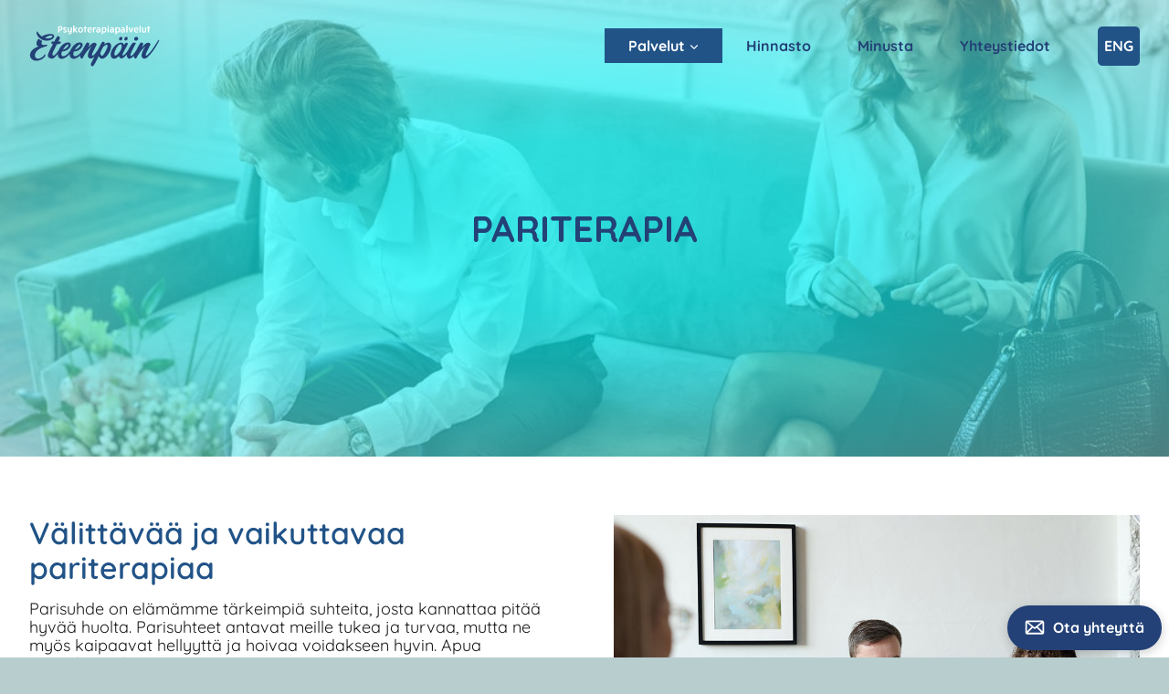

--- FILE ---
content_type: text/html; charset=UTF-8
request_url: https://psykoterapiaeteenpain.fi/pariterapia/
body_size: 32457
content:
<!doctype html><html lang="fi" prefix="og: https://ogp.me/ns#" class="no-js" itemtype="https://schema.org/WebPage" itemscope><head><script data-no-optimize="1">var litespeed_docref=sessionStorage.getItem("litespeed_docref");litespeed_docref&&(Object.defineProperty(document,"referrer",{get:function(){return litespeed_docref}}),sessionStorage.removeItem("litespeed_docref"));</script> <meta charset="UTF-8"><meta name="viewport" content="width=device-width, initial-scale=1, minimum-scale=1"><link rel="profile" href="http://gmpg.org/xfn/11"><link rel="apple-touch-icon" sizes="180x180" href="/apple-touch-icon.png"><link rel="icon" type="image/png" sizes="32x32" href="/favicon-32x32.png"><link rel="icon" type="image/png" sizes="16x16" href="/favicon-16x16.png"><link rel="manifest" href="/site.webmanifest"><link rel="mask-icon" href="/safari-pinned-tab.svg" color="#5bbad5"><meta name="msapplication-TileColor" content="#da532c"><meta name="theme-color" content="#ffffff"> <script src="[data-uri]" defer></script>  <script>(function(w,d,s,l,i){w[l]=w[l]||[];w[l].push({'gtm.start':
	new Date().getTime(),event:'gtm.js'});var f=d.getElementsByTagName(s)[0],
	j=d.createElement(s),dl=l!='dataLayer'?'&l='+l:'';j.async=true;j.src=
	'https://www.googletagmanager.com/gtm.js?id='+i+dl;f.parentNode.insertBefore(j,f);
	})(window,document,'script','dataLayer','GTM-NR5QV29M');</script>  <script id="cookieyes" type="text/javascript" src="https://cdn-cookieyes.com/client_data/d0e3ba1e57957ab32acdd7d8/script.js"></script> <title>Pariterapia - Psykoterapia Eteenpäin</title><meta name="description" content="Parisuhde on elämämme tärkeimpiä suhteita, josta kannattaa pitää hyvää huolta. Parisuhteet antavat meille tukea ja turvaa, mutta ne myös kaipaavat hellyyttä"/><meta name="robots" content="follow, index, max-snippet:-1, max-video-preview:-1, max-image-preview:large"/><link rel="canonical" href="https://psykoterapiaeteenpain.fi/pariterapia/" /><meta property="og:locale" content="fi_FI" /><meta property="og:type" content="article" /><meta property="og:title" content="Pariterapia - Psykoterapia Eteenpäin" /><meta property="og:description" content="Parisuhde on elämämme tärkeimpiä suhteita, josta kannattaa pitää hyvää huolta. Parisuhteet antavat meille tukea ja turvaa, mutta ne myös kaipaavat hellyyttä" /><meta property="og:url" content="https://psykoterapiaeteenpain.fi/pariterapia/" /><meta property="og:site_name" content="Psykoterapia Eteenpäin" /><meta property="og:updated_time" content="2024-06-27T14:42:34+03:00" /><meta property="og:image" content="https://psykoterapiaeteenpain.fi/wp-content/uploads/2024/06/valittavaa-pariterapiaa.jpg" /><meta property="og:image:secure_url" content="https://psykoterapiaeteenpain.fi/wp-content/uploads/2024/06/valittavaa-pariterapiaa.jpg" /><meta property="og:image:width" content="960" /><meta property="og:image:height" content="640" /><meta property="og:image:alt" content="Välittävää pariterapiaa" /><meta property="og:image:type" content="image/jpeg" /><meta property="article:published_time" content="2024-04-19T22:44:03+03:00" /><meta property="article:modified_time" content="2024-06-27T14:42:34+03:00" /><meta name="twitter:card" content="summary_large_image" /><meta name="twitter:title" content="Pariterapia - Psykoterapia Eteenpäin" /><meta name="twitter:description" content="Parisuhde on elämämme tärkeimpiä suhteita, josta kannattaa pitää hyvää huolta. Parisuhteet antavat meille tukea ja turvaa, mutta ne myös kaipaavat hellyyttä" /><meta name="twitter:image" content="https://psykoterapiaeteenpain.fi/wp-content/uploads/2024/06/valittavaa-pariterapiaa.jpg" /> <script type="application/ld+json" class="rank-math-schema">{"@context":"https://schema.org","@graph":[{"@type":"Organization","@id":"https://psykoterapiaeteenpain.fi/#organization","name":"Psykoterapia Eteenp\u00e4in","url":"https://psykoterapiaeteenpain.fi","logo":{"@type":"ImageObject","@id":"https://psykoterapiaeteenpain.fi/#logo","url":"https://psykoterapiaeteenpain.fi/wp-content/uploads/2024/06/psykoterapia-eteenpain-logo-googleen.jpg","contentUrl":"https://psykoterapiaeteenpain.fi/wp-content/uploads/2024/06/psykoterapia-eteenpain-logo-googleen.jpg","caption":"Psykoterapia Eteenp\u00e4in","inLanguage":"fi","width":"512","height":"512"}},{"@type":"WebSite","@id":"https://psykoterapiaeteenpain.fi/#website","url":"https://psykoterapiaeteenpain.fi","name":"Psykoterapia Eteenp\u00e4in","publisher":{"@id":"https://psykoterapiaeteenpain.fi/#organization"},"inLanguage":"fi"},{"@type":"ImageObject","@id":"https://psykoterapiaeteenpain.fi/wp-content/uploads/2024/06/valittavaa-pariterapiaa.jpg","url":"https://psykoterapiaeteenpain.fi/wp-content/uploads/2024/06/valittavaa-pariterapiaa.jpg","width":"200","height":"200","inLanguage":"fi"},{"@type":"WebPage","@id":"https://psykoterapiaeteenpain.fi/pariterapia/#webpage","url":"https://psykoterapiaeteenpain.fi/pariterapia/","name":"Pariterapia - Psykoterapia Eteenp\u00e4in","datePublished":"2024-04-19T22:44:03+03:00","dateModified":"2024-06-27T14:42:34+03:00","isPartOf":{"@id":"https://psykoterapiaeteenpain.fi/#website"},"primaryImageOfPage":{"@id":"https://psykoterapiaeteenpain.fi/wp-content/uploads/2024/06/valittavaa-pariterapiaa.jpg"},"inLanguage":"fi"},{"@type":"Person","@id":"https://psykoterapiaeteenpain.fi/pariterapia/#author","name":"Helpot Kotisivut","image":{"@type":"ImageObject","@id":"https://psykoterapiaeteenpain.fi/wp-content/litespeed/avatar/3c0f66561369398b5da2342b09acc075.jpg?ver=1769023458","url":"https://psykoterapiaeteenpain.fi/wp-content/litespeed/avatar/3c0f66561369398b5da2342b09acc075.jpg?ver=1769023458","caption":"Helpot Kotisivut","inLanguage":"fi"},"sameAs":["https://www.helpotkotisivut.fi/"],"worksFor":{"@id":"https://psykoterapiaeteenpain.fi/#organization"}},{"@type":"Article","headline":"Pariterapia - Psykoterapia Eteenp\u00e4in","datePublished":"2024-04-19T22:44:03+03:00","dateModified":"2024-06-27T14:42:34+03:00","author":{"@id":"https://psykoterapiaeteenpain.fi/pariterapia/#author","name":"Helpot Kotisivut"},"publisher":{"@id":"https://psykoterapiaeteenpain.fi/#organization"},"description":"Parisuhde on el\u00e4m\u00e4mme t\u00e4rkeimpi\u00e4 suhteita, josta kannattaa pit\u00e4\u00e4 hyv\u00e4\u00e4 huolta. Parisuhteet antavat meille tukea ja turvaa, mutta ne my\u00f6s kaipaavat hellyytt\u00e4","name":"Pariterapia - Psykoterapia Eteenp\u00e4in","@id":"https://psykoterapiaeteenpain.fi/pariterapia/#richSnippet","isPartOf":{"@id":"https://psykoterapiaeteenpain.fi/pariterapia/#webpage"},"image":{"@id":"https://psykoterapiaeteenpain.fi/wp-content/uploads/2024/06/valittavaa-pariterapiaa.jpg"},"inLanguage":"fi","mainEntityOfPage":{"@id":"https://psykoterapiaeteenpain.fi/pariterapia/#webpage"}}]}</script> <link rel="alternate" type="application/rss+xml" title="Psykoterapia Eteenpäin &raquo; syöte" href="https://psykoterapiaeteenpain.fi/feed/" /><link rel="alternate" type="application/rss+xml" title="Psykoterapia Eteenpäin &raquo; kommenttien syöte" href="https://psykoterapiaeteenpain.fi/comments/feed/" /> <script src="[data-uri]" defer></script> <link rel="alternate" title="oEmbed (JSON)" type="application/json+oembed" href="https://psykoterapiaeteenpain.fi/wp-json/oembed/1.0/embed?url=https%3A%2F%2Fpsykoterapiaeteenpain.fi%2Fpariterapia%2F" /><link rel="alternate" title="oEmbed (XML)" type="text/xml+oembed" href="https://psykoterapiaeteenpain.fi/wp-json/oembed/1.0/embed?url=https%3A%2F%2Fpsykoterapiaeteenpain.fi%2Fpariterapia%2F&#038;format=xml" /><style id='wp-img-auto-sizes-contain-inline-css'>img:is([sizes=auto i],[sizes^="auto," i]){contain-intrinsic-size:3000px 1500px}
/*# sourceURL=wp-img-auto-sizes-contain-inline-css */</style><style>#footer{content-visibility:auto;contain-intrinsic-size:1px 1000px;}</style><link data-optimized="1" rel='stylesheet' id='kadence-blocks-rowlayout-css' href='https://psykoterapiaeteenpain.fi/wp-content/litespeed/css/c662bbea74b73843ebfc0c428455f5bc.css?ver=ed0e8' media='all' /><link data-optimized="1" rel='stylesheet' id='kadence-blocks-column-css' href='https://psykoterapiaeteenpain.fi/wp-content/litespeed/css/90951076a8b5056efc258e1004cfa7b7.css?ver=56417' media='all' /><link data-optimized="1" rel='stylesheet' id='kadence-blocks-image-css' href='https://psykoterapiaeteenpain.fi/wp-content/litespeed/css/2255e4c28791eaf82bbfb4dee7d8c3f0.css?ver=92d76' media='all' /><style id='kadence-blocks-advancedheading-inline-css'>.wp-block-kadence-advancedheading mark{background:transparent;border-style:solid;border-width:0}
	.wp-block-kadence-advancedheading mark.kt-highlight{color:#f76a0c;}
	.kb-adv-heading-icon{display: inline-flex;justify-content: center;align-items: center;}
	.is-layout-constrained > .kb-advanced-heading-link {display: block;}.wp-block-kadence-advancedheading.has-background{padding: 0;}	.single-content .kadence-advanced-heading-wrapper h1,
	.single-content .kadence-advanced-heading-wrapper h2,
	.single-content .kadence-advanced-heading-wrapper h3,
	.single-content .kadence-advanced-heading-wrapper h4,
	.single-content .kadence-advanced-heading-wrapper h5,
	.single-content .kadence-advanced-heading-wrapper h6 {margin: 1.5em 0 .5em;}
	.single-content .kadence-advanced-heading-wrapper+* { margin-top:0;}.kb-screen-reader-text{position:absolute;width:1px;height:1px;padding:0;margin:-1px;overflow:hidden;clip:rect(0,0,0,0);}
/*# sourceURL=kadence-blocks-advancedheading-inline-css */</style><link data-optimized="1" rel='stylesheet' id='wp-block-library-css' href='https://psykoterapiaeteenpain.fi/wp-content/litespeed/css/b7bc90d7bf52dc7355d3942fcf9b4716.css?ver=b4716' media='all' /><style id='wp-block-list-inline-css'>ol,ul{box-sizing:border-box}:root :where(.wp-block-list.has-background){padding:1.25em 2.375em}
/*# sourceURL=https://psykoterapiaeteenpain.fi/wp-includes/blocks/list/style.min.css */</style><style id='wp-block-paragraph-inline-css'>.is-small-text{font-size:.875em}.is-regular-text{font-size:1em}.is-large-text{font-size:2.25em}.is-larger-text{font-size:3em}.has-drop-cap:not(:focus):first-letter{float:left;font-size:8.4em;font-style:normal;font-weight:100;line-height:.68;margin:.05em .1em 0 0;text-transform:uppercase}body.rtl .has-drop-cap:not(:focus):first-letter{float:none;margin-left:.1em}p.has-drop-cap.has-background{overflow:hidden}:root :where(p.has-background){padding:1.25em 2.375em}:where(p.has-text-color:not(.has-link-color)) a{color:inherit}p.has-text-align-left[style*="writing-mode:vertical-lr"],p.has-text-align-right[style*="writing-mode:vertical-rl"]{rotate:180deg}
/*# sourceURL=https://psykoterapiaeteenpain.fi/wp-includes/blocks/paragraph/style.min.css */</style><style id='global-styles-inline-css'>:root{--wp--preset--aspect-ratio--square: 1;--wp--preset--aspect-ratio--4-3: 4/3;--wp--preset--aspect-ratio--3-4: 3/4;--wp--preset--aspect-ratio--3-2: 3/2;--wp--preset--aspect-ratio--2-3: 2/3;--wp--preset--aspect-ratio--16-9: 16/9;--wp--preset--aspect-ratio--9-16: 9/16;--wp--preset--color--black: #000000;--wp--preset--color--cyan-bluish-gray: #abb8c3;--wp--preset--color--white: #ffffff;--wp--preset--color--pale-pink: #f78da7;--wp--preset--color--vivid-red: #cf2e2e;--wp--preset--color--luminous-vivid-orange: #ff6900;--wp--preset--color--luminous-vivid-amber: #fcb900;--wp--preset--color--light-green-cyan: #7bdcb5;--wp--preset--color--vivid-green-cyan: #00d084;--wp--preset--color--pale-cyan-blue: #8ed1fc;--wp--preset--color--vivid-cyan-blue: #0693e3;--wp--preset--color--vivid-purple: #9b51e0;--wp--preset--color--theme-palette-1: var(--global-palette1);--wp--preset--color--theme-palette-2: var(--global-palette2);--wp--preset--color--theme-palette-3: var(--global-palette3);--wp--preset--color--theme-palette-4: var(--global-palette4);--wp--preset--color--theme-palette-5: var(--global-palette5);--wp--preset--color--theme-palette-6: var(--global-palette6);--wp--preset--color--theme-palette-7: var(--global-palette7);--wp--preset--color--theme-palette-8: var(--global-palette8);--wp--preset--color--theme-palette-9: var(--global-palette9);--wp--preset--color--theme-palette-10: var(--global-palette10);--wp--preset--color--theme-palette-11: var(--global-palette11);--wp--preset--color--theme-palette-12: var(--global-palette12);--wp--preset--color--theme-palette-13: var(--global-palette13);--wp--preset--color--theme-palette-14: var(--global-palette14);--wp--preset--color--theme-palette-15: var(--global-palette15);--wp--preset--color--kb-palette-1: #888888;--wp--preset--gradient--vivid-cyan-blue-to-vivid-purple: linear-gradient(135deg,rgb(6,147,227) 0%,rgb(155,81,224) 100%);--wp--preset--gradient--light-green-cyan-to-vivid-green-cyan: linear-gradient(135deg,rgb(122,220,180) 0%,rgb(0,208,130) 100%);--wp--preset--gradient--luminous-vivid-amber-to-luminous-vivid-orange: linear-gradient(135deg,rgb(252,185,0) 0%,rgb(255,105,0) 100%);--wp--preset--gradient--luminous-vivid-orange-to-vivid-red: linear-gradient(135deg,rgb(255,105,0) 0%,rgb(207,46,46) 100%);--wp--preset--gradient--very-light-gray-to-cyan-bluish-gray: linear-gradient(135deg,rgb(238,238,238) 0%,rgb(169,184,195) 100%);--wp--preset--gradient--cool-to-warm-spectrum: linear-gradient(135deg,rgb(74,234,220) 0%,rgb(151,120,209) 20%,rgb(207,42,186) 40%,rgb(238,44,130) 60%,rgb(251,105,98) 80%,rgb(254,248,76) 100%);--wp--preset--gradient--blush-light-purple: linear-gradient(135deg,rgb(255,206,236) 0%,rgb(152,150,240) 100%);--wp--preset--gradient--blush-bordeaux: linear-gradient(135deg,rgb(254,205,165) 0%,rgb(254,45,45) 50%,rgb(107,0,62) 100%);--wp--preset--gradient--luminous-dusk: linear-gradient(135deg,rgb(255,203,112) 0%,rgb(199,81,192) 50%,rgb(65,88,208) 100%);--wp--preset--gradient--pale-ocean: linear-gradient(135deg,rgb(255,245,203) 0%,rgb(182,227,212) 50%,rgb(51,167,181) 100%);--wp--preset--gradient--electric-grass: linear-gradient(135deg,rgb(202,248,128) 0%,rgb(113,206,126) 100%);--wp--preset--gradient--midnight: linear-gradient(135deg,rgb(2,3,129) 0%,rgb(40,116,252) 100%);--wp--preset--font-size--small: var(--global-font-size-small);--wp--preset--font-size--medium: var(--global-font-size-medium);--wp--preset--font-size--large: var(--global-font-size-large);--wp--preset--font-size--x-large: 42px;--wp--preset--font-size--larger: var(--global-font-size-larger);--wp--preset--font-size--xxlarge: var(--global-font-size-xxlarge);--wp--preset--spacing--20: 0.44rem;--wp--preset--spacing--30: 0.67rem;--wp--preset--spacing--40: 1rem;--wp--preset--spacing--50: 1.5rem;--wp--preset--spacing--60: 2.25rem;--wp--preset--spacing--70: 3.38rem;--wp--preset--spacing--80: 5.06rem;--wp--preset--shadow--natural: 6px 6px 9px rgba(0, 0, 0, 0.2);--wp--preset--shadow--deep: 12px 12px 50px rgba(0, 0, 0, 0.4);--wp--preset--shadow--sharp: 6px 6px 0px rgba(0, 0, 0, 0.2);--wp--preset--shadow--outlined: 6px 6px 0px -3px rgb(255, 255, 255), 6px 6px rgb(0, 0, 0);--wp--preset--shadow--crisp: 6px 6px 0px rgb(0, 0, 0);}:where(.is-layout-flex){gap: 0.5em;}:where(.is-layout-grid){gap: 0.5em;}body .is-layout-flex{display: flex;}.is-layout-flex{flex-wrap: wrap;align-items: center;}.is-layout-flex > :is(*, div){margin: 0;}body .is-layout-grid{display: grid;}.is-layout-grid > :is(*, div){margin: 0;}:where(.wp-block-columns.is-layout-flex){gap: 2em;}:where(.wp-block-columns.is-layout-grid){gap: 2em;}:where(.wp-block-post-template.is-layout-flex){gap: 1.25em;}:where(.wp-block-post-template.is-layout-grid){gap: 1.25em;}.has-black-color{color: var(--wp--preset--color--black) !important;}.has-cyan-bluish-gray-color{color: var(--wp--preset--color--cyan-bluish-gray) !important;}.has-white-color{color: var(--wp--preset--color--white) !important;}.has-pale-pink-color{color: var(--wp--preset--color--pale-pink) !important;}.has-vivid-red-color{color: var(--wp--preset--color--vivid-red) !important;}.has-luminous-vivid-orange-color{color: var(--wp--preset--color--luminous-vivid-orange) !important;}.has-luminous-vivid-amber-color{color: var(--wp--preset--color--luminous-vivid-amber) !important;}.has-light-green-cyan-color{color: var(--wp--preset--color--light-green-cyan) !important;}.has-vivid-green-cyan-color{color: var(--wp--preset--color--vivid-green-cyan) !important;}.has-pale-cyan-blue-color{color: var(--wp--preset--color--pale-cyan-blue) !important;}.has-vivid-cyan-blue-color{color: var(--wp--preset--color--vivid-cyan-blue) !important;}.has-vivid-purple-color{color: var(--wp--preset--color--vivid-purple) !important;}.has-black-background-color{background-color: var(--wp--preset--color--black) !important;}.has-cyan-bluish-gray-background-color{background-color: var(--wp--preset--color--cyan-bluish-gray) !important;}.has-white-background-color{background-color: var(--wp--preset--color--white) !important;}.has-pale-pink-background-color{background-color: var(--wp--preset--color--pale-pink) !important;}.has-vivid-red-background-color{background-color: var(--wp--preset--color--vivid-red) !important;}.has-luminous-vivid-orange-background-color{background-color: var(--wp--preset--color--luminous-vivid-orange) !important;}.has-luminous-vivid-amber-background-color{background-color: var(--wp--preset--color--luminous-vivid-amber) !important;}.has-light-green-cyan-background-color{background-color: var(--wp--preset--color--light-green-cyan) !important;}.has-vivid-green-cyan-background-color{background-color: var(--wp--preset--color--vivid-green-cyan) !important;}.has-pale-cyan-blue-background-color{background-color: var(--wp--preset--color--pale-cyan-blue) !important;}.has-vivid-cyan-blue-background-color{background-color: var(--wp--preset--color--vivid-cyan-blue) !important;}.has-vivid-purple-background-color{background-color: var(--wp--preset--color--vivid-purple) !important;}.has-black-border-color{border-color: var(--wp--preset--color--black) !important;}.has-cyan-bluish-gray-border-color{border-color: var(--wp--preset--color--cyan-bluish-gray) !important;}.has-white-border-color{border-color: var(--wp--preset--color--white) !important;}.has-pale-pink-border-color{border-color: var(--wp--preset--color--pale-pink) !important;}.has-vivid-red-border-color{border-color: var(--wp--preset--color--vivid-red) !important;}.has-luminous-vivid-orange-border-color{border-color: var(--wp--preset--color--luminous-vivid-orange) !important;}.has-luminous-vivid-amber-border-color{border-color: var(--wp--preset--color--luminous-vivid-amber) !important;}.has-light-green-cyan-border-color{border-color: var(--wp--preset--color--light-green-cyan) !important;}.has-vivid-green-cyan-border-color{border-color: var(--wp--preset--color--vivid-green-cyan) !important;}.has-pale-cyan-blue-border-color{border-color: var(--wp--preset--color--pale-cyan-blue) !important;}.has-vivid-cyan-blue-border-color{border-color: var(--wp--preset--color--vivid-cyan-blue) !important;}.has-vivid-purple-border-color{border-color: var(--wp--preset--color--vivid-purple) !important;}.has-vivid-cyan-blue-to-vivid-purple-gradient-background{background: var(--wp--preset--gradient--vivid-cyan-blue-to-vivid-purple) !important;}.has-light-green-cyan-to-vivid-green-cyan-gradient-background{background: var(--wp--preset--gradient--light-green-cyan-to-vivid-green-cyan) !important;}.has-luminous-vivid-amber-to-luminous-vivid-orange-gradient-background{background: var(--wp--preset--gradient--luminous-vivid-amber-to-luminous-vivid-orange) !important;}.has-luminous-vivid-orange-to-vivid-red-gradient-background{background: var(--wp--preset--gradient--luminous-vivid-orange-to-vivid-red) !important;}.has-very-light-gray-to-cyan-bluish-gray-gradient-background{background: var(--wp--preset--gradient--very-light-gray-to-cyan-bluish-gray) !important;}.has-cool-to-warm-spectrum-gradient-background{background: var(--wp--preset--gradient--cool-to-warm-spectrum) !important;}.has-blush-light-purple-gradient-background{background: var(--wp--preset--gradient--blush-light-purple) !important;}.has-blush-bordeaux-gradient-background{background: var(--wp--preset--gradient--blush-bordeaux) !important;}.has-luminous-dusk-gradient-background{background: var(--wp--preset--gradient--luminous-dusk) !important;}.has-pale-ocean-gradient-background{background: var(--wp--preset--gradient--pale-ocean) !important;}.has-electric-grass-gradient-background{background: var(--wp--preset--gradient--electric-grass) !important;}.has-midnight-gradient-background{background: var(--wp--preset--gradient--midnight) !important;}.has-small-font-size{font-size: var(--wp--preset--font-size--small) !important;}.has-medium-font-size{font-size: var(--wp--preset--font-size--medium) !important;}.has-large-font-size{font-size: var(--wp--preset--font-size--large) !important;}.has-x-large-font-size{font-size: var(--wp--preset--font-size--x-large) !important;}
/*# sourceURL=global-styles-inline-css */</style><style id='classic-theme-styles-inline-css'>/*! This file is auto-generated */
.wp-block-button__link{color:#fff;background-color:#32373c;border-radius:9999px;box-shadow:none;text-decoration:none;padding:calc(.667em + 2px) calc(1.333em + 2px);font-size:1.125em}.wp-block-file__button{background:#32373c;color:#fff;text-decoration:none}
/*# sourceURL=/wp-includes/css/classic-themes.min.css */</style><link data-optimized="1" rel='stylesheet' id='child-theme-css' href='https://psykoterapiaeteenpain.fi/wp-content/litespeed/css/d6749429bd38e38448a0995abd47088f.css?ver=cc762' media='all' /><link data-optimized="1" rel='stylesheet' id='kadence-global-css' href='https://psykoterapiaeteenpain.fi/wp-content/litespeed/css/eca9aafcf75f5100d0b11fa3a0734341.css?ver=fa5a4' media='all' /><style id='kadence-global-inline-css'>/* Kadence Base CSS */
:root{--global-palette1:#2B6CB0;--global-palette2:#215387;--global-palette3:#000000;--global-palette4:rgba(0,0,0,0.9);--global-palette5:rgba(0,0,0,0.8);--global-palette6:rgba(0,0,0,0.7);--global-palette7:#f5f5f5;--global-palette8:rgba(255,255,255,0.9);--global-palette9:#ffffff;--global-palette10:oklch(from var(--global-palette1) calc(l + 0.10 * (1 - l)) calc(c * 1.00) calc(h + 180) / 100%);--global-palette11:#13612e;--global-palette12:#1159af;--global-palette13:#b82105;--global-palette14:#f7630c;--global-palette15:#f5a524;--global-palette9rgb:255, 255, 255;--global-palette-highlight:var(--global-palette9);--global-palette-highlight-alt:#82ddde;--global-palette-highlight-alt2:var(--global-palette9);--global-palette-btn-bg:var(--global-palette2);--global-palette-btn-bg-hover:var(--global-palette9);--global-palette-btn:var(--global-palette9);--global-palette-btn-hover:var(--global-palette2);--global-palette-btn-sec-bg:var(--global-palette7);--global-palette-btn-sec-bg-hover:var(--global-palette2);--global-palette-btn-sec:var(--global-palette3);--global-palette-btn-sec-hover:var(--global-palette9);--global-body-font-family:Quicksand, sans-serif;--global-heading-font-family:Quicksand, sans-serif;--global-primary-nav-font-family:Quicksand, sans-serif;--global-fallback-font:sans-serif;--global-display-fallback-font:sans-serif;--global-content-width:1290px;--global-content-wide-width:calc(1290px + 230px);--global-content-narrow-width:842px;--global-content-edge-padding:2rem;--global-content-boxed-padding:2rem;--global-calc-content-width:calc(1290px - var(--global-content-edge-padding) - var(--global-content-edge-padding) );--wp--style--global--content-size:var(--global-calc-content-width);}.wp-site-blocks{--global-vw:calc( 100vw - ( 0.5 * var(--scrollbar-offset)));}body{background:#b8cdce;-webkit-font-smoothing:antialiased;-moz-osx-font-smoothing:grayscale;}body, input, select, optgroup, textarea{font-style:normal;font-weight:normal;font-size:18px;font-family:var(--global-body-font-family);color:var(--global-palette4);}.content-bg, body.content-style-unboxed .site{background:var(--global-palette9);}h1,h2,h3,h4,h5,h6{font-family:var(--global-heading-font-family);}h1{font-style:normal;font-weight:700;font-size:2.5rem;line-height:1.3;color:var(--global-palette3);}h2{font-style:normal;font-weight:600;font-size:2.1rem;color:var(--global-palette3);}h3{font-style:normal;font-weight:600;font-size:1.7rem;line-height:1.3;color:var(--global-palette3);}h4{font-style:normal;font-weight:600;font-size:1.5rem;line-height:1.3;color:var(--global-palette3);}h5{font-style:normal;font-weight:600;font-size:1.25rem;line-height:1.3;color:var(--global-palette3);}h6{font-style:normal;font-weight:700;font-size:1.1rem;line-height:1.3;color:var(--global-palette3);}@media all and (max-width: 1024px){h1{font-size:2.1rem;}h2{font-size:1.7rem;}h3{font-size:1.5rem;}h4{font-size:1.25rem;}h5{font-size:1.1rem;}}@media all and (max-width: 767px){h1{font-size:1.7rem;}h2{font-size:1.7rem;}h3{font-size:1.25rem;}}.entry-hero .kadence-breadcrumbs{max-width:1290px;}.site-container, .site-header-row-layout-contained, .site-footer-row-layout-contained, .entry-hero-layout-contained, .comments-area, .alignfull > .wp-block-cover__inner-container, .alignwide > .wp-block-cover__inner-container{max-width:var(--global-content-width);}.content-width-narrow .content-container.site-container, .content-width-narrow .hero-container.site-container{max-width:var(--global-content-narrow-width);}@media all and (min-width: 1520px){.wp-site-blocks .content-container  .alignwide{margin-left:-115px;margin-right:-115px;width:unset;max-width:unset;}}@media all and (min-width: 1102px){.content-width-narrow .wp-site-blocks .content-container .alignwide{margin-left:-130px;margin-right:-130px;width:unset;max-width:unset;}}.content-style-boxed .wp-site-blocks .entry-content .alignwide{margin-left:calc( -1 * var( --global-content-boxed-padding ) );margin-right:calc( -1 * var( --global-content-boxed-padding ) );}.content-area{margin-top:4rem;margin-bottom:4rem;}@media all and (max-width: 1024px){.content-area{margin-top:2rem;margin-bottom:2rem;}}@media all and (max-width: 767px){.content-area{margin-top:2rem;margin-bottom:2rem;}}@media all and (max-width: 1024px){:root{--global-content-edge-padding:2rem;--global-content-boxed-padding:2rem;}}@media all and (max-width: 767px){:root{--global-content-edge-padding:1rem;--global-content-boxed-padding:1rem;}}.entry-content-wrap{padding:2rem;}@media all and (max-width: 1024px){.entry-content-wrap{padding:2rem;}}@media all and (max-width: 767px){.entry-content-wrap{padding:1rem;}}.entry.single-entry{box-shadow:0px 0px 0px 0px rgba(0,0,0,0);border-radius:0px 0px 0px 0px;}.entry.loop-entry{border-radius:0px 0px 0px 0px;box-shadow:0px 0px 0px 0px rgba(0,0,0,0);}.loop-entry .entry-content-wrap{padding:1rem;}@media all and (max-width: 1024px){.loop-entry .entry-content-wrap{padding:1rem;}}@media all and (max-width: 767px){.loop-entry .entry-content-wrap{padding:1rem;}}button, .button, .wp-block-button__link, input[type="button"], input[type="reset"], input[type="submit"], .fl-button, .elementor-button-wrapper .elementor-button, .wc-block-components-checkout-place-order-button, .wc-block-cart__submit{font-style:normal;font-weight:600;font-size:16px;border-radius:0px;padding:0.7rem 1.6rem 0.7rem 1.6rem;border:3px solid currentColor;border-color:var(--global-palette2);box-shadow:0px 0px 0px 0px rgba(0,0,0,0);}.wp-block-button.is-style-outline .wp-block-button__link{padding:0.7rem 1.6rem 0.7rem 1.6rem;}button:hover, button:focus, button:active, .button:hover, .button:focus, .button:active, .wp-block-button__link:hover, .wp-block-button__link:focus, .wp-block-button__link:active, input[type="button"]:hover, input[type="button"]:focus, input[type="button"]:active, input[type="reset"]:hover, input[type="reset"]:focus, input[type="reset"]:active, input[type="submit"]:hover, input[type="submit"]:focus, input[type="submit"]:active, .elementor-button-wrapper .elementor-button:hover, .elementor-button-wrapper .elementor-button:focus, .elementor-button-wrapper .elementor-button:active, .wc-block-cart__submit:hover{border-color:var(--global-palette2);box-shadow:0px 0px 0px 0px rgba(0,0,0,0);}.kb-button.kb-btn-global-outline.kb-btn-global-inherit{padding-top:calc(0.7rem - 2px);padding-right:calc(1.6rem - 2px);padding-bottom:calc(0.7rem - 2px);padding-left:calc(1.6rem - 2px);}@media all and (max-width: 1024px){button, .button, .wp-block-button__link, input[type="button"], input[type="reset"], input[type="submit"], .fl-button, .elementor-button-wrapper .elementor-button, .wc-block-components-checkout-place-order-button, .wc-block-cart__submit{border-color:var(--global-palette2);}}@media all and (max-width: 767px){button, .button, .wp-block-button__link, input[type="button"], input[type="reset"], input[type="submit"], .fl-button, .elementor-button-wrapper .elementor-button, .wc-block-components-checkout-place-order-button, .wc-block-cart__submit{border-color:var(--global-palette2);}}button.button-style-secondary, .button.button-style-secondary, .wp-block-button__link.button-style-secondary, input[type="button"].button-style-secondary, input[type="reset"].button-style-secondary, input[type="submit"].button-style-secondary, .fl-button.button-style-secondary, .elementor-button-wrapper .elementor-button.button-style-secondary, .wc-block-components-checkout-place-order-button.button-style-secondary, .wc-block-cart__submit.button-style-secondary{font-style:normal;font-weight:600;font-size:16px;}@media all and (min-width: 1025px){.transparent-header .entry-hero .entry-hero-container-inner{padding-top:100px;}}@media all and (max-width: 1024px){.mobile-transparent-header .entry-hero .entry-hero-container-inner{padding-top:80px;}}@media all and (max-width: 767px){.mobile-transparent-header .entry-hero .entry-hero-container-inner{padding-top:94px;}}.entry-hero.page-hero-section .entry-header{min-height:200px;}.loop-entry.type-post h2.entry-title{font-style:normal;font-size:1.4rem;line-height:1.3;color:var(--global-palette4);}@media all and (max-width: 1024px){.loop-entry.type-post h2.entry-title{font-size:1.3rem;}}@media all and (max-width: 767px){.loop-entry.type-post h2.entry-title{font-size:1.25rem;}}.loop-entry.type-post .entry-taxonomies{font-style:normal;font-size:0.75rem;}.loop-entry.type-post .entry-taxonomies, .loop-entry.type-post .entry-taxonomies a{color:var(--global-palette1);}.loop-entry.type-post .entry-taxonomies .category-style-pill a{background:var(--global-palette1);}.loop-entry.type-post .entry-taxonomies a:hover{color:var(--global-palette2);}.loop-entry.type-post .entry-taxonomies .category-style-pill a:hover{background:var(--global-palette2);}.loop-entry.type-post .entry-meta{font-style:normal;font-size:1rem;}
/* Kadence Header CSS */
.wp-site-blocks #mobile-header{display:block;}.wp-site-blocks #main-header{display:none;}@media all and (min-width: 800px){.wp-site-blocks #mobile-header{display:none;}.wp-site-blocks #main-header{display:block;}}@media all and (max-width: 799px){.mobile-transparent-header #masthead{position:absolute;left:0px;right:0px;z-index:100;}.kadence-scrollbar-fixer.mobile-transparent-header #masthead{right:var(--scrollbar-offset,0);}.mobile-transparent-header #masthead, .mobile-transparent-header .site-top-header-wrap .site-header-row-container-inner, .mobile-transparent-header .site-main-header-wrap .site-header-row-container-inner, .mobile-transparent-header .site-bottom-header-wrap .site-header-row-container-inner{background:transparent;}.site-header-row-tablet-layout-fullwidth, .site-header-row-tablet-layout-standard{padding:0px;}}@media all and (min-width: 800px){.transparent-header #masthead{position:absolute;left:0px;right:0px;z-index:100;}.transparent-header.kadence-scrollbar-fixer #masthead{right:var(--scrollbar-offset,0);}.transparent-header #masthead, .transparent-header .site-top-header-wrap .site-header-row-container-inner, .transparent-header .site-main-header-wrap .site-header-row-container-inner, .transparent-header .site-bottom-header-wrap .site-header-row-container-inner{background:transparent;}}.site-branding a.brand img{max-width:143px;}.site-branding a.brand img.svg-logo-image{width:143px;}.site-branding{padding:0px 0px 0px 0px;}#masthead, #masthead .kadence-sticky-header.item-is-fixed:not(.item-at-start):not(.site-header-row-container):not(.site-main-header-wrap), #masthead .kadence-sticky-header.item-is-fixed:not(.item-at-start) > .site-header-row-container-inner{background:#ffffff;}.site-main-header-wrap .site-header-row-container-inner{background:var(--global-palette9);}.site-main-header-inner-wrap{min-height:100px;}@media all and (max-width: 799px){.site-main-header-inner-wrap{min-height:80px;}}@media all and (max-width: 767px){.site-main-header-inner-wrap{min-height:94px;}}.site-main-header-wrap .site-header-row-container-inner>.site-container{padding:0rem 0rem 0rem 0rem;}@media all and (max-width: 799px){.site-main-header-wrap .site-header-row-container-inner>.site-container{padding:0rem 2rem 0rem 2rem;}}@media all and (max-width: 767px){.site-main-header-wrap .site-header-row-container-inner>.site-container{padding:0rem 1rem 0rem 1rem;}}#masthead .kadence-sticky-header.item-is-fixed:not(.item-at-start):not(.site-header-row-container):not(.item-hidden-above):not(.site-main-header-wrap), #masthead .kadence-sticky-header.item-is-fixed:not(.item-at-start):not(.item-hidden-above) > .site-header-row-container-inner{background:var(--global-palette2);}.site-main-header-wrap.site-header-row-container.site-header-focus-item.site-header-row-layout-standard.kadence-sticky-header.item-is-fixed.item-is-stuck, .site-header-upper-inner-wrap.kadence-sticky-header.item-is-fixed.item-is-stuck, .site-header-inner-wrap.kadence-sticky-header.item-is-fixed.item-is-stuck, .site-top-header-wrap.site-header-row-container.site-header-focus-item.site-header-row-layout-standard.kadence-sticky-header.item-is-fixed.item-is-stuck, .site-bottom-header-wrap.site-header-row-container.site-header-focus-item.site-header-row-layout-standard.kadence-sticky-header.item-is-fixed.item-is-stuck{box-shadow:0px 0px 0px 0px rgba(0,0,0,0);}#masthead .kadence-sticky-header.item-is-fixed:not(.item-at-start) .header-menu-container > ul > li > a{color:var(--global-palette9);}#masthead .kadence-sticky-header.item-is-fixed:not(.item-at-start) .mobile-toggle-open-container .menu-toggle-open, #masthead .kadence-sticky-header.item-is-fixed:not(.item-at-start) .search-toggle-open-container .search-toggle-open{color:var(--global-palette9);}#masthead .kadence-sticky-header.item-is-fixed:not(.item-at-start) .header-menu-container > ul > li > a:hover{color:var(--global-palette2);background:var(--global-palette9);}#masthead .kadence-sticky-header.item-is-fixed:not(.item-at-start) .mobile-toggle-open-container .menu-toggle-open:hover, #masthead .kadence-sticky-header.item-is-fixed:not(.item-at-start) .mobile-toggle-open-container .menu-toggle-open:focus, #masthead .kadence-sticky-header.item-is-fixed:not(.item-at-start) .search-toggle-open-container .search-toggle-open:hover, #masthead .kadence-sticky-header.item-is-fixed:not(.item-at-start) .search-toggle-open-container .search-toggle-open:focus{color:var(--global-palette2);}#masthead .kadence-sticky-header.item-is-fixed:not(.item-at-start) .header-button, #masthead .kadence-sticky-header.item-is-fixed:not(.item-at-start) .mobile-header-button-wrap .mobile-header-button{color:var(--global-palette2);background:var(--global-palette9);border-color:var(--global-palette9);}#masthead .kadence-sticky-header.item-is-fixed:not(.item-at-start) .header-button:hover, #masthead .kadence-sticky-header.item-is-fixed:not(.item-at-start) .mobile-header-button-wrap .mobile-header-button:hover{color:var(--global-palette9);background:rgba(255,255,255,0);border-color:var(--global-palette9);}#masthead .kadence-sticky-header.item-is-fixed:not(.item-at-start) .header-social-wrap a.social-button, #masthead .kadence-sticky-header.item-is-fixed:not(.item-at-start) .header-mobile-social-wrap a.social-button{background:var(--global-palette9);}.header-navigation[class*="header-navigation-style-underline"] .header-menu-container.primary-menu-container>ul>li>a:after{width:calc( 100% - 3.2em);}.main-navigation .primary-menu-container > ul > li.menu-item > a{padding-left:calc(3.2em / 2);padding-right:calc(3.2em / 2);padding-top:0.6em;padding-bottom:0.6em;color:#234176;}.main-navigation .primary-menu-container > ul > li.menu-item .dropdown-nav-special-toggle{right:calc(3.2em / 2);}.main-navigation .primary-menu-container > ul li.menu-item > a{font-style:normal;font-weight:700;font-size:16px;font-family:var(--global-primary-nav-font-family);text-transform:none;}.main-navigation .primary-menu-container > ul > li.menu-item > a:hover{color:#ffffff;background:var(--global-palette2);}
					.header-navigation[class*="header-navigation-style-underline"] .header-menu-container.primary-menu-container>ul>li.current-menu-ancestor>a:after,
					.header-navigation[class*="header-navigation-style-underline"] .header-menu-container.primary-menu-container>ul>li.current-page-parent>a:after,
					.header-navigation[class*="header-navigation-style-underline"] .header-menu-container.primary-menu-container>ul>li.current-product-ancestor>a:after
				{transform:scale(1, 1) translate(50%, 0);}
					.main-navigation .primary-menu-container > ul > li.menu-item.current-menu-item > a, 
					.main-navigation .primary-menu-container > ul > li.menu-item.current-menu-ancestor > a, 
					.main-navigation .primary-menu-container > ul > li.menu-item.current-page-parent > a,
					.main-navigation .primary-menu-container > ul > li.menu-item.current-product-ancestor > a
				{color:#ffffff;background:var(--global-palette2);}.header-navigation .header-menu-container ul ul.sub-menu, .header-navigation .header-menu-container ul ul.submenu{background:var(--global-palette9);box-shadow:0px 20px 40px -12px rgba(0,0,0,0.05);}.header-navigation .header-menu-container ul ul li.menu-item, .header-menu-container ul.menu > li.kadence-menu-mega-enabled > ul > li.menu-item > a{border-bottom:1px none rgba(158,72,72,0.89);border-radius:0px 0px 0px 0px;}.header-navigation .header-menu-container ul ul li.menu-item > a{width:180px;padding-top:0.8rem;padding-bottom:0.8rem;color:var(--global-palette2);font-style:normal;font-size:16px;line-height:1.4;}.header-navigation .header-menu-container ul ul li.menu-item > a:hover{color:var(--global-palette9);background:var(--global-palette2);border-radius:0px 0px 0px 0px;}.header-navigation .header-menu-container ul ul li.menu-item.current-menu-item > a{color:var(--global-palette9);background:var(--global-palette2);border-radius:0px 0px 0px 0px;}.mobile-toggle-open-container .menu-toggle-open, .mobile-toggle-open-container .menu-toggle-open:focus{color:#1d3a69;padding:0.11rem 0.11rem 0.11rem 0.11rem;font-size:14px;}.mobile-toggle-open-container .menu-toggle-open.menu-toggle-style-bordered{border:1px solid currentColor;}.mobile-toggle-open-container .menu-toggle-open .menu-toggle-icon{font-size:2.45rem;}.mobile-toggle-open-container .menu-toggle-open:hover, .mobile-toggle-open-container .menu-toggle-open:focus-visible{color:#143961;}.mobile-navigation ul li{font-style:normal;font-size:1rem;}.mobile-navigation ul li a{padding-top:0.5rem;padding-bottom:0.5rem;}.mobile-navigation ul li > a, .mobile-navigation ul li.menu-item-has-children > .drawer-nav-drop-wrap{color:#234176;}.mobile-navigation ul li > a:hover, .mobile-navigation ul li.menu-item-has-children > .drawer-nav-drop-wrap:hover{color:#37bdc5;}.mobile-navigation ul li.current-menu-item > a, .mobile-navigation ul li.current-menu-item.menu-item-has-children > .drawer-nav-drop-wrap{color:#37bdc5;}.mobile-navigation ul li.menu-item-has-children .drawer-nav-drop-wrap, .mobile-navigation ul li:not(.menu-item-has-children) a{border-bottom:0px none rgba(255,255,255,0.1);}.mobile-navigation:not(.drawer-navigation-parent-toggle-true) ul li.menu-item-has-children .drawer-nav-drop-wrap button{border-left:0px none rgba(255,255,255,0.1);}#mobile-drawer .drawer-inner, #mobile-drawer.popup-drawer-layout-fullwidth.popup-drawer-animation-slice .pop-portion-bg, #mobile-drawer.popup-drawer-layout-fullwidth.popup-drawer-animation-slice.pop-animated.show-drawer .drawer-inner{background:var(--global-palette9);}#mobile-drawer .drawer-header .drawer-toggle{padding:2rem 0rem 0rem 0rem;font-size:3rem;}#mobile-drawer .drawer-header .drawer-toggle, #mobile-drawer .drawer-header .drawer-toggle:focus{color:#234176;}#mobile-drawer .drawer-header .drawer-toggle:hover, #mobile-drawer .drawer-header .drawer-toggle:focus:hover{color:#234176;}#main-header .header-button{font-style:normal;font-weight:700;font-family:Quicksand, sans-serif;text-transform:uppercase;margin:0rem 0rem 0rem 1rem;border-radius:5px 5px 5px 5px;color:var(--global-palette9);background:var(--global-palette2);border:2px solid currentColor;border-color:var(--global-palette2);box-shadow:0px 0px 0px 0px rgba(0,0,0,0);}#main-header .header-button.button-size-custom{padding:7px 5px 7px 5px;}#main-header .header-button:hover{color:var(--global-palette2);background:var(--global-palette9);border-color:var(--global-palette9);box-shadow:0px 0px 0px 0px rgba(0,0,0,0);}.mobile-header-button-wrap .mobile-header-button-inner-wrap .mobile-header-button{font-style:normal;font-size:1rem;margin:0rem 0rem 0rem 0rem;border-radius:12px 12px 12px 12px;color:var(--global-palette9);background:var(--global-palette2);border:2px none currentColor;box-shadow:0px 0px 0px 0px rgba(0,0,0,0);}.mobile-header-button-wrap .mobile-header-button-inner-wrap .mobile-header-button:hover{color:var(--global-palette2);background:var(--global-palette9);box-shadow:0px 0px 0px 0px rgba(0,0,0,0);}
/* Kadence Pro Header CSS */
.header-navigation-dropdown-direction-left ul ul.submenu, .header-navigation-dropdown-direction-left ul ul.sub-menu{right:0px;left:auto;}.rtl .header-navigation-dropdown-direction-right ul ul.submenu, .rtl .header-navigation-dropdown-direction-right ul ul.sub-menu{left:0px;right:auto;}.header-account-button .nav-drop-title-wrap > .kadence-svg-iconset, .header-account-button > .kadence-svg-iconset{font-size:1.2em;}.site-header-item .header-account-button .nav-drop-title-wrap, .site-header-item .header-account-wrap > .header-account-button{display:flex;align-items:center;}.header-account-style-icon_label .header-account-label{padding-left:5px;}.header-account-style-label_icon .header-account-label{padding-right:5px;}.site-header-item .header-account-wrap .header-account-button{text-decoration:none;box-shadow:none;color:inherit;background:transparent;padding:0.6em 0em 0.6em 0em;}.header-mobile-account-wrap .header-account-button .nav-drop-title-wrap > .kadence-svg-iconset, .header-mobile-account-wrap .header-account-button > .kadence-svg-iconset{font-size:1.2em;}.header-mobile-account-wrap .header-account-button .nav-drop-title-wrap, .header-mobile-account-wrap > .header-account-button{display:flex;align-items:center;}.header-mobile-account-wrap.header-account-style-icon_label .header-account-label{padding-left:5px;}.header-mobile-account-wrap.header-account-style-label_icon .header-account-label{padding-right:5px;}.header-mobile-account-wrap .header-account-button{text-decoration:none;box-shadow:none;color:inherit;background:transparent;padding:0.6em 0em 0.6em 0em;}#login-drawer .drawer-inner .drawer-content{display:flex;justify-content:center;align-items:center;position:absolute;top:0px;bottom:0px;left:0px;right:0px;padding:0px;}#loginform p label{display:block;}#login-drawer #loginform{width:100%;}#login-drawer #loginform input{width:100%;}#login-drawer #loginform input[type="checkbox"]{width:auto;}#login-drawer .drawer-inner .drawer-header{position:relative;z-index:100;}#login-drawer .drawer-content_inner.widget_login_form_inner{padding:2em;width:100%;max-width:350px;border-radius:.25rem;background:var(--global-palette9);color:var(--global-palette4);}#login-drawer .lost_password a{color:var(--global-palette6);}#login-drawer .lost_password, #login-drawer .register-field{text-align:center;}#login-drawer .widget_login_form_inner p{margin-top:1.2em;margin-bottom:0em;}#login-drawer .widget_login_form_inner p:first-child{margin-top:0em;}#login-drawer .widget_login_form_inner label{margin-bottom:0.5em;}#login-drawer hr.register-divider{margin:1.2em 0;border-width:1px;}#login-drawer .register-field{font-size:90%;}@media all and (min-width: 1025px){#login-drawer hr.register-divider.hide-desktop{display:none;}#login-drawer p.register-field.hide-desktop{display:none;}}@media all and (max-width: 1024px){#login-drawer hr.register-divider.hide-mobile{display:none;}#login-drawer p.register-field.hide-mobile{display:none;}}@media all and (max-width: 767px){#login-drawer hr.register-divider.hide-mobile{display:none;}#login-drawer p.register-field.hide-mobile{display:none;}}.mobile-html2{margin:0rem 0rem 1rem 0.4rem;}.tertiary-navigation .tertiary-menu-container > ul > li.menu-item > a{padding-left:calc(1.2em / 2);padding-right:calc(1.2em / 2);padding-top:0.6em;padding-bottom:0.6em;color:var(--global-palette5);}.tertiary-navigation .tertiary-menu-container > ul > li.menu-item > a:hover{color:var(--global-palette-highlight);}.tertiary-navigation .tertiary-menu-container > ul > li.menu-item.current-menu-item > a{color:var(--global-palette3);}.header-navigation[class*="header-navigation-style-underline"] .header-menu-container.tertiary-menu-container>ul>li>a:after{width:calc( 100% - 1.2em);}.quaternary-navigation .quaternary-menu-container > ul > li.menu-item > a{padding-left:calc(1.2em / 2);padding-right:calc(1.2em / 2);padding-top:0.6em;padding-bottom:0.6em;color:var(--global-palette5);}.quaternary-navigation .quaternary-menu-container > ul > li.menu-item > a:hover{color:var(--global-palette-highlight);}.quaternary-navigation .quaternary-menu-container > ul > li.menu-item.current-menu-item > a{color:var(--global-palette3);}.header-navigation[class*="header-navigation-style-underline"] .header-menu-container.quaternary-menu-container>ul>li>a:after{width:calc( 100% - 1.2em);}#main-header .header-divider{border-right:1px solid var(--global-palette6);height:50%;}#main-header .header-divider2{border-right:1px solid var(--global-palette6);height:50%;}#main-header .header-divider3{border-right:1px solid var(--global-palette6);height:50%;}#mobile-header .header-mobile-divider, #mobile-drawer .header-mobile-divider{border-right:1px solid var(--global-palette6);height:50%;}#mobile-drawer .header-mobile-divider{border-top:1px solid var(--global-palette6);width:50%;}#mobile-header .header-mobile-divider2{border-right:1px solid var(--global-palette6);height:50%;}#mobile-drawer .header-mobile-divider2{border-top:1px solid var(--global-palette6);width:50%;}.header-item-search-bar form ::-webkit-input-placeholder{color:currentColor;opacity:0.5;}.header-item-search-bar form ::placeholder{color:currentColor;opacity:0.5;}.header-search-bar form{max-width:100%;width:240px;}.header-mobile-search-bar form{max-width:calc(100vw - var(--global-sm-spacing) - var(--global-sm-spacing));width:240px;}.header-widget-lstyle-normal .header-widget-area-inner a:not(.button){text-decoration:underline;}.element-contact-inner-wrap{display:flex;flex-wrap:wrap;align-items:center;margin-top:-0.6em;margin-left:calc(-0.6em / 2);margin-right:calc(-0.6em / 2);}.element-contact-inner-wrap .header-contact-item{display:inline-flex;flex-wrap:wrap;align-items:center;margin-top:0.6em;margin-left:calc(0.6em / 2);margin-right:calc(0.6em / 2);}.element-contact-inner-wrap .header-contact-item .kadence-svg-iconset{font-size:1em;}.header-contact-item img{display:inline-block;}.header-contact-item .contact-label{margin-left:0.3em;}.rtl .header-contact-item .contact-label{margin-right:0.3em;margin-left:0px;}.header-mobile-contact-wrap .element-contact-inner-wrap{display:flex;flex-wrap:wrap;align-items:center;margin-top:-0.6em;margin-left:calc(-0.6em / 2);margin-right:calc(-0.6em / 2);}.header-mobile-contact-wrap .element-contact-inner-wrap .header-contact-item{display:inline-flex;flex-wrap:wrap;align-items:center;margin-top:0.6em;margin-left:calc(0.6em / 2);margin-right:calc(0.6em / 2);}.header-mobile-contact-wrap .element-contact-inner-wrap .header-contact-item .kadence-svg-iconset{font-size:1em;}#main-header .header-button2{box-shadow:0px 0px 0px -7px rgba(0,0,0,0);}#main-header .header-button2:hover{box-shadow:0px 15px 25px -7px rgba(0,0,0,0.1);}.mobile-header-button2-wrap .mobile-header-button-inner-wrap .mobile-header-button2{font-style:normal;font-size:1rem;margin:0.4rem 0rem 0rem 0.4rem;border:2px none transparent;border-radius:0px 0px 0px 0px;box-shadow:0px 0px 0px 0px rgba(255,255,255,0);}.mobile-header-button2-wrap .mobile-header-button-inner-wrap .mobile-header-button2:hover{box-shadow:0px 0px 0px 0px rgba(255,255,255,0);}#widget-drawer.popup-drawer-layout-fullwidth .drawer-content .header-widget2, #widget-drawer.popup-drawer-layout-sidepanel .drawer-inner{max-width:400px;}#widget-drawer.popup-drawer-layout-fullwidth .drawer-content .header-widget2{margin:0 auto;}.widget-toggle-open{display:flex;align-items:center;background:transparent;box-shadow:none;}.widget-toggle-open:hover, .widget-toggle-open:focus{border-color:currentColor;background:transparent;box-shadow:none;}.widget-toggle-open .widget-toggle-icon{display:flex;}.widget-toggle-open .widget-toggle-label{padding-right:5px;}.rtl .widget-toggle-open .widget-toggle-label{padding-left:5px;padding-right:0px;}.widget-toggle-open .widget-toggle-label:empty, .rtl .widget-toggle-open .widget-toggle-label:empty{padding-right:0px;padding-left:0px;}.widget-toggle-open-container .widget-toggle-open{color:var(--global-palette5);padding:0.4em 0.6em 0.4em 0.6em;font-size:14px;}.widget-toggle-open-container .widget-toggle-open.widget-toggle-style-bordered{border:1px solid currentColor;}.widget-toggle-open-container .widget-toggle-open .widget-toggle-icon{font-size:20px;}.widget-toggle-open-container .widget-toggle-open:hover, .widget-toggle-open-container .widget-toggle-open:focus{color:var(--global-palette-highlight);}#masthead .kadence-sticky-header.item-is-fixed:not(.item-at-start) .widget-toggle-open-container .widget-toggle-open{color:var(--global-palette9);}#widget-drawer .header-widget-2style-normal a:not(.button){text-decoration:underline;}#widget-drawer .header-widget-2style-plain a:not(.button){text-decoration:none;}#widget-drawer .header-widget2 .widget-title{color:var(--global-palette9);}#widget-drawer .header-widget2{color:var(--global-palette8);}#widget-drawer .header-widget2 a:not(.button), #widget-drawer .header-widget2 .drawer-sub-toggle{color:var(--global-palette8);}#widget-drawer .header-widget2 a:not(.button):hover, #widget-drawer .header-widget2 .drawer-sub-toggle:hover{color:var(--global-palette9);}#mobile-secondary-site-navigation ul li{font-size:14px;}#mobile-secondary-site-navigation ul li a{padding-top:1em;padding-bottom:1em;}#mobile-secondary-site-navigation ul li > a, #mobile-secondary-site-navigation ul li.menu-item-has-children > .drawer-nav-drop-wrap{color:var(--global-palette8);}#mobile-secondary-site-navigation ul li.current-menu-item > a, #mobile-secondary-site-navigation ul li.current-menu-item.menu-item-has-children > .drawer-nav-drop-wrap{color:var(--global-palette-highlight);}#mobile-secondary-site-navigation ul li.menu-item-has-children .drawer-nav-drop-wrap, #mobile-secondary-site-navigation ul li:not(.menu-item-has-children) a{border-bottom:1px solid rgba(255,255,255,0.1);}#mobile-secondary-site-navigation:not(.drawer-navigation-parent-toggle-true) ul li.menu-item-has-children .drawer-nav-drop-wrap button{border-left:1px solid rgba(255,255,255,0.1);}
/*# sourceURL=kadence-global-inline-css */</style><link data-optimized="1" rel='stylesheet' id='menu-addons-css' href='https://psykoterapiaeteenpain.fi/wp-content/litespeed/css/044aa48e86c0d6958a67e88d95c5b240.css?ver=3be0b' media='all' /><link data-optimized="1" rel='stylesheet' id='wpsocialreviews_chat-css' href='https://psykoterapiaeteenpain.fi/wp-content/litespeed/css/a48ba6ab1d20a0df0c3469bcc9872f94.css?ver=a126d' media='all' /><link data-optimized="1" rel='stylesheet' id='kadence-rankmath-css' href='https://psykoterapiaeteenpain.fi/wp-content/litespeed/css/fdb3c5c610ac4b9a7b73a2234b757f44.css?ver=33572' media='all' /><style id='kadence-blocks-global-variables-inline-css'>:root {--global-kb-font-size-sm:clamp(0.8rem, 0.73rem + 0.217vw, 0.9rem);--global-kb-font-size-md:clamp(1.1rem, 0.995rem + 0.326vw, 1.25rem);--global-kb-font-size-lg:clamp(1.75rem, 1.576rem + 0.543vw, 2rem);--global-kb-font-size-xl:clamp(2.25rem, 1.728rem + 1.63vw, 3rem);--global-kb-font-size-xxl:clamp(2.5rem, 1.456rem + 3.26vw, 4rem);--global-kb-font-size-xxxl:clamp(2.75rem, 0.489rem + 7.065vw, 6rem);}
/*# sourceURL=kadence-blocks-global-variables-inline-css */</style><style id='kadence_blocks_css-inline-css'>.kb-row-layout-id89_197e7a-db > .kt-row-column-wrap{column-gap:var(--global-kb-gap-lg, 4rem);max-width:var( --global-content-width, 1290px );padding-left:var(--global-content-edge-padding);padding-right:var(--global-content-edge-padding);padding-top:var(--global-kb-spacing-xl, 4rem);padding-right:var(--global-kb-spacing-md, 2rem);padding-bottom:var(--global-kb-spacing-xs, 1rem);padding-left:var(--global-kb-spacing-md, 2rem);grid-template-columns:minmax(0, 1fr);}.kb-row-layout-id89_197e7a-db{background-color:#234176;}.kb-row-layout-id89_197e7a-db ,.kb-row-layout-id89_197e7a-db h1,.kb-row-layout-id89_197e7a-db h2,.kb-row-layout-id89_197e7a-db h3,.kb-row-layout-id89_197e7a-db h4,.kb-row-layout-id89_197e7a-db h5,.kb-row-layout-id89_197e7a-db h6{color:var(--global-palette9, #ffffff);}.kb-row-layout-id89_197e7a-db a{color:var(--global-palette9, #ffffff);}.kb-row-layout-id89_197e7a-db a:hover{color:var(--global-palette9, #ffffff);}@media all and (max-width: 1024px){.kb-row-layout-id89_197e7a-db > .kt-row-column-wrap{padding-top:var(--global-kb-spacing-xxs, 0.5rem);grid-template-columns:minmax(0, 1fr);}}@media all and (max-width: 767px){.kb-row-layout-id89_197e7a-db > .kt-row-column-wrap{padding-top:var(--global-kb-spacing-md, 2rem);padding-right:var(--global-kb-spacing-xs, 1rem);padding-bottom:var(--global-kb-spacing-md, 2rem);padding-left:var(--global-kb-spacing-xs, 1rem);grid-template-columns:minmax(0, 1fr);}}.kadence-column89_b78d50-5c > .kt-inside-inner-col{column-gap:var(--global-kb-gap-sm, 1rem);}.kadence-column89_b78d50-5c > .kt-inside-inner-col{flex-direction:column;}.kadence-column89_b78d50-5c > .kt-inside-inner-col > .aligncenter{width:100%;}@media all and (max-width: 1024px){.kadence-column89_b78d50-5c > .kt-inside-inner-col{flex-direction:column;justify-content:center;}}@media all and (max-width: 767px){.kadence-column89_b78d50-5c > .kt-inside-inner-col{flex-direction:column;justify-content:center;}}.kb-row-layout-id89_56a227-5e > .kt-row-column-wrap{max-width:var( --global-content-width, 1290px );padding-left:var(--global-content-edge-padding);padding-right:var(--global-content-edge-padding);padding-top:0rem;padding-right:0rem;padding-bottom:var(--global-kb-spacing-md, 2rem);padding-left:0rem;}.kb-row-layout-id89_56a227-5e > .kt-row-column-wrap > div:not(.added-for-specificity){grid-column:initial;}.kb-row-layout-id89_56a227-5e > .kt-row-column-wrap{grid-template-columns:repeat(3, minmax(0, 1fr));}@media all and (max-width: 1024px){.kb-row-layout-id89_56a227-5e > .kt-row-column-wrap{row-gap:var(--global-kb-gap-sm, 1rem);grid-template-columns:repeat(2, minmax(0, 1fr));}}@media all and (max-width: 1024px){.kb-row-layout-id89_56a227-5e > .kt-row-column-wrap > *:nth-child(3n+1 of *:not(style)){grid-column:1 / -1;}}@media all and (max-width: 767px){.kb-row-layout-id89_56a227-5e > .kt-row-column-wrap{padding-right:var(--global-kb-spacing-xs, 1rem);grid-template-columns:minmax(0, 1fr);}.kb-row-layout-id89_56a227-5e > .kt-row-column-wrap > div:not(.added-for-specificity){grid-column:initial;}}.kadence-column89_776883-d6 > .kt-inside-inner-col{column-gap:var(--global-kb-gap-sm, 1rem);}.kadence-column89_776883-d6 > .kt-inside-inner-col{flex-direction:column;}.kadence-column89_776883-d6 > .kt-inside-inner-col > .aligncenter{width:100%;}@media all and (max-width: 1024px){.kadence-column89_776883-d6 > .kt-inside-inner-col{flex-direction:column;justify-content:center;}}@media all and (max-width: 767px){.kadence-column89_776883-d6 > .kt-inside-inner-col{flex-direction:column;justify-content:center;}}.kb-image89_c728de-b3.kb-image-is-ratio-size, .kb-image89_c728de-b3 .kb-image-is-ratio-size{max-width:226px;width:100%;}.wp-block-kadence-column > .kt-inside-inner-col > .kb-image89_c728de-b3.kb-image-is-ratio-size, .wp-block-kadence-column > .kt-inside-inner-col > .kb-image89_c728de-b3 .kb-image-is-ratio-size{align-self:unset;}.kb-image89_c728de-b3{max-width:226px;}.image-is-svg.kb-image89_c728de-b3{-webkit-flex:0 1 100%;flex:0 1 100%;}.image-is-svg.kb-image89_c728de-b3 img{width:100%;}.kb-image89_c728de-b3 .kb-image-has-overlay:after{opacity:0.3;}@media all and (max-width: 767px){.kb-image89_c728de-b3.kb-image-is-ratio-size, .kb-image89_c728de-b3 .kb-image-is-ratio-size{max-width:164px;width:100%;}.kb-image89_c728de-b3{max-width:164px;}}.kadence-column89_e4b488-8d > .kt-inside-inner-col{column-gap:var(--global-kb-gap-sm, 1rem);}.kadence-column89_e4b488-8d > .kt-inside-inner-col{flex-direction:column;}.kadence-column89_e4b488-8d > .kt-inside-inner-col > .aligncenter{width:100%;}@media all and (max-width: 1024px){.kadence-column89_e4b488-8d > .kt-inside-inner-col{flex-direction:column;justify-content:center;}}@media all and (max-width: 767px){.kadence-column89_e4b488-8d > .kt-inside-inner-col{flex-direction:column;justify-content:center;}}.wp-block-kadence-advancedheading.kt-adv-heading89_d0cfd6-96, .wp-block-kadence-advancedheading.kt-adv-heading89_d0cfd6-96[data-kb-block="kb-adv-heading89_d0cfd6-96"]{padding-bottom:var(--global-kb-spacing-xxs, 0.5rem);font-size:var(--global-kb-font-size-md, 1.25rem);}.wp-block-kadence-advancedheading.kt-adv-heading89_d0cfd6-96 mark.kt-highlight, .wp-block-kadence-advancedheading.kt-adv-heading89_d0cfd6-96[data-kb-block="kb-adv-heading89_d0cfd6-96"] mark.kt-highlight{color:var(--global-palette1, #3182CE);-webkit-box-decoration-break:clone;box-decoration-break:clone;}.wp-block-kadence-advancedheading.kt-adv-heading89_d0cfd6-96 img.kb-inline-image, .wp-block-kadence-advancedheading.kt-adv-heading89_d0cfd6-96[data-kb-block="kb-adv-heading89_d0cfd6-96"] img.kb-inline-image{width:150px;display:inline-block;}.wp-block-kadence-advancedheading.kt-adv-heading89_14ce62-d9, .wp-block-kadence-advancedheading.kt-adv-heading89_14ce62-d9[data-kb-block="kb-adv-heading89_14ce62-d9"]{padding-top:0rem;padding-right:0rem;padding-bottom:var(--global-kb-spacing-xxs, 0.5rem);padding-left:0rem;margin-top:0rem;margin-right:0rem;margin-bottom:0rem;margin-left:0rem;font-size:18px;font-weight:400;font-family:Quicksand;}.wp-block-kadence-advancedheading.kt-adv-heading89_14ce62-d9 mark.kt-highlight, .wp-block-kadence-advancedheading.kt-adv-heading89_14ce62-d9[data-kb-block="kb-adv-heading89_14ce62-d9"] mark.kt-highlight{color:var(--global-palette1, #3182CE);-webkit-box-decoration-break:clone;box-decoration-break:clone;}.wp-block-kadence-advancedheading.kt-adv-heading89_14ce62-d9 img.kb-inline-image, .wp-block-kadence-advancedheading.kt-adv-heading89_14ce62-d9[data-kb-block="kb-adv-heading89_14ce62-d9"] img.kb-inline-image{width:150px;display:inline-block;}.kadence-column89_9b097c-cc > .kt-inside-inner-col{padding-right:var(--global-kb-spacing-xxs, 0.5rem);}.kadence-column89_9b097c-cc > .kt-inside-inner-col{column-gap:var(--global-kb-gap-sm, 1rem);}.kadence-column89_9b097c-cc > .kt-inside-inner-col{flex-direction:column;}.kadence-column89_9b097c-cc > .kt-inside-inner-col > .aligncenter{width:100%;}@media all and (max-width: 1024px){.kadence-column89_9b097c-cc > .kt-inside-inner-col{flex-direction:column;justify-content:center;}}@media all and (max-width: 767px){.kadence-column89_9b097c-cc > .kt-inside-inner-col{flex-direction:column;justify-content:center;}}.wp-block-kadence-advancedheading.kt-adv-heading89_7e1670-42, .wp-block-kadence-advancedheading.kt-adv-heading89_7e1670-42[data-kb-block="kb-adv-heading89_7e1670-42"]{padding-bottom:var(--global-kb-spacing-xxs, 0.5rem);font-size:var(--global-kb-font-size-md, 1.25rem);}.wp-block-kadence-advancedheading.kt-adv-heading89_7e1670-42 mark.kt-highlight, .wp-block-kadence-advancedheading.kt-adv-heading89_7e1670-42[data-kb-block="kb-adv-heading89_7e1670-42"] mark.kt-highlight{color:var(--global-palette1, #3182CE);-webkit-box-decoration-break:clone;box-decoration-break:clone;}.wp-block-kadence-advancedheading.kt-adv-heading89_7e1670-42 img.kb-inline-image, .wp-block-kadence-advancedheading.kt-adv-heading89_7e1670-42[data-kb-block="kb-adv-heading89_7e1670-42"] img.kb-inline-image{width:150px;display:inline-block;}.wp-block-kadence-advancedheading.kt-adv-heading89_f233fa-24, .wp-block-kadence-advancedheading.kt-adv-heading89_f233fa-24[data-kb-block="kb-adv-heading89_f233fa-24"]{padding-top:0rem;padding-right:0rem;padding-bottom:var(--global-kb-spacing-xxs, 0.5rem);padding-left:0rem;margin-top:0rem;margin-right:0rem;margin-bottom:0rem;margin-left:0rem;font-size:var(--global-kb-font-size-md, 1.25rem);font-weight:400;font-family:Quicksand;}.wp-block-kadence-advancedheading.kt-adv-heading89_f233fa-24 mark.kt-highlight, .wp-block-kadence-advancedheading.kt-adv-heading89_f233fa-24[data-kb-block="kb-adv-heading89_f233fa-24"] mark.kt-highlight{color:var(--global-palette1, #3182CE);-webkit-box-decoration-break:clone;box-decoration-break:clone;}.wp-block-kadence-advancedheading.kt-adv-heading89_f233fa-24 img.kb-inline-image, .wp-block-kadence-advancedheading.kt-adv-heading89_f233fa-24[data-kb-block="kb-adv-heading89_f233fa-24"] img.kb-inline-image{width:150px;display:inline-block;}.wp-block-kadence-advancedheading.kt-adv-heading89_c31419-0d, .wp-block-kadence-advancedheading.kt-adv-heading89_c31419-0d[data-kb-block="kb-adv-heading89_c31419-0d"]{padding-top:0rem;padding-right:0rem;padding-bottom:var(--global-kb-spacing-xxs, 0.5rem);padding-left:0rem;margin-top:0rem;margin-right:0rem;margin-bottom:0rem;margin-left:0rem;font-size:var(--global-kb-font-size-md, 1.25rem);font-weight:400;font-family:Quicksand;}.wp-block-kadence-advancedheading.kt-adv-heading89_c31419-0d[data-kb-block="kb-adv-heading89_c31419-0d"]{display:flex;gap:0.25em;align-items:center;}.wp-block-kadence-advancedheading.kt-adv-heading89_c31419-0d[data-kb-block="kb-adv-heading89_c31419-0d"] .kb-adv-heading-icon svg{width:1em;height:1em;}.wp-block-kadence-advancedheading.kt-adv-heading89_c31419-0d mark.kt-highlight, .wp-block-kadence-advancedheading.kt-adv-heading89_c31419-0d[data-kb-block="kb-adv-heading89_c31419-0d"] mark.kt-highlight{color:var(--global-palette1, #3182CE);-webkit-box-decoration-break:clone;box-decoration-break:clone;}.wp-block-kadence-advancedheading.kt-adv-heading89_c31419-0d img.kb-inline-image, .wp-block-kadence-advancedheading.kt-adv-heading89_c31419-0d[data-kb-block="kb-adv-heading89_c31419-0d"] img.kb-inline-image{width:150px;display:inline-block;}.wp-block-kadence-advancedheading.kt-adv-heading89_c31419-0d[data-kb-block="kb-adv-heading89_c31419-0d"] a, a.kb-advanced-heading-link.kt-adv-heading-link89_c31419-0d{text-decoration:none;}.wp-block-kadence-advancedheading.kt-adv-heading89_57aec7-7f, .wp-block-kadence-advancedheading.kt-adv-heading89_57aec7-7f[data-kb-block="kb-adv-heading89_57aec7-7f"]{padding-top:0rem;padding-right:0rem;padding-bottom:var(--global-kb-spacing-xxs, 0.5rem);padding-left:0rem;margin-top:0rem;margin-right:0rem;margin-bottom:0rem;margin-left:0rem;font-size:var(--global-kb-font-size-md, 1.25rem);font-weight:400;font-family:Quicksand;}.wp-block-kadence-advancedheading.kt-adv-heading89_57aec7-7f[data-kb-block="kb-adv-heading89_57aec7-7f"]{display:flex;gap:0.25em;align-items:center;}.wp-block-kadence-advancedheading.kt-adv-heading89_57aec7-7f[data-kb-block="kb-adv-heading89_57aec7-7f"] .kb-adv-heading-icon svg{width:1em;height:1em;}.wp-block-kadence-advancedheading.kt-adv-heading89_57aec7-7f mark.kt-highlight, .wp-block-kadence-advancedheading.kt-adv-heading89_57aec7-7f[data-kb-block="kb-adv-heading89_57aec7-7f"] mark.kt-highlight{color:var(--global-palette1, #3182CE);-webkit-box-decoration-break:clone;box-decoration-break:clone;}.wp-block-kadence-advancedheading.kt-adv-heading89_57aec7-7f img.kb-inline-image, .wp-block-kadence-advancedheading.kt-adv-heading89_57aec7-7f[data-kb-block="kb-adv-heading89_57aec7-7f"] img.kb-inline-image{width:150px;display:inline-block;}.wp-block-kadence-advancedheading.kt-adv-heading89_57aec7-7f[data-kb-block="kb-adv-heading89_57aec7-7f"] a, a.kb-advanced-heading-link.kt-adv-heading-link89_57aec7-7f{text-decoration:none;}.kadence-column89_e66f3a-59 > .kt-inside-inner-col{display:flex;}.kadence-column89_e66f3a-59 > .kt-inside-inner-col{padding-top:var(--global-kb-spacing-sm, 1.5rem);}.kadence-column89_e66f3a-59 > .kt-inside-inner-col{column-gap:0px;}.kadence-column89_e66f3a-59 > .kt-inside-inner-col{flex-direction:row;flex-wrap:wrap;align-items:center;justify-content:space-between;}.kadence-column89_e66f3a-59 > .kt-inside-inner-col > *, .kadence-column89_e66f3a-59 > .kt-inside-inner-col > figure.wp-block-image, .kadence-column89_e66f3a-59 > .kt-inside-inner-col > figure.wp-block-kadence-image{margin-top:0px;margin-bottom:0px;}.kadence-column89_e66f3a-59 > .kt-inside-inner-col > .kb-image-is-ratio-size{flex-grow:1;}.kadence-column89_e66f3a-59, .kadence-column89_e66f3a-59 h1, .kadence-column89_e66f3a-59 h2, .kadence-column89_e66f3a-59 h3, .kadence-column89_e66f3a-59 h4, .kadence-column89_e66f3a-59 h5, .kadence-column89_e66f3a-59 h6{color:var(--global-palette9, #ffffff);}.kadence-column89_e66f3a-59 a{color:var(--global-palette9, #ffffff);}@media all and (max-width: 1024px){.kadence-column89_e66f3a-59 > .kt-inside-inner-col{padding-top:var(--global-kb-spacing-md, 2rem);flex-direction:row;flex-wrap:wrap;align-items:center;justify-content:space-between;}}@media all and (min-width: 768px) and (max-width: 1024px){.kadence-column89_e66f3a-59 > .kt-inside-inner-col > *, .kadence-column89_e66f3a-59 > .kt-inside-inner-col > figure.wp-block-image, .kadence-column89_e66f3a-59 > .kt-inside-inner-col > figure.wp-block-kadence-image{margin-top:0px;margin-bottom:0px;}.kadence-column89_e66f3a-59 > .kt-inside-inner-col > .kb-image-is-ratio-size{flex-grow:1;}}@media all and (max-width: 767px){.kadence-column89_e66f3a-59 > .kt-inside-inner-col{flex-direction:row;flex-wrap:wrap;justify-content:flex-start;justify-content:space-between;}.kadence-column89_e66f3a-59 > .kt-inside-inner-col > *, .kadence-column89_e66f3a-59 > .kt-inside-inner-col > figure.wp-block-image, .kadence-column89_e66f3a-59 > .kt-inside-inner-col > figure.wp-block-kadence-image{margin-top:0px;margin-bottom:0px;}.kadence-column89_e66f3a-59 > .kt-inside-inner-col > .kb-image-is-ratio-size{flex-grow:1;}}.wp-block-kadence-advancedheading.kt-adv-heading89_1e880a-e2, .wp-block-kadence-advancedheading.kt-adv-heading89_1e880a-e2[data-kb-block="kb-adv-heading89_1e880a-e2"]{padding-top:0rem;padding-right:0rem;padding-bottom:0rem;padding-left:0rem;margin-top:0rem;margin-right:0rem;margin-bottom:0rem;margin-left:0rem;font-size:1rem;}.wp-block-kadence-advancedheading.kt-adv-heading89_1e880a-e2 mark.kt-highlight, .wp-block-kadence-advancedheading.kt-adv-heading89_1e880a-e2[data-kb-block="kb-adv-heading89_1e880a-e2"] mark.kt-highlight{color:var(--global-palette1, #3182CE);-webkit-box-decoration-break:clone;box-decoration-break:clone;}.wp-block-kadence-advancedheading.kt-adv-heading89_1e880a-e2 img.kb-inline-image, .wp-block-kadence-advancedheading.kt-adv-heading89_1e880a-e2[data-kb-block="kb-adv-heading89_1e880a-e2"] img.kb-inline-image{width:150px;display:inline-block;}.wp-block-kadence-advancedheading.kt-adv-heading89_11265d-34, .wp-block-kadence-advancedheading.kt-adv-heading89_11265d-34[data-kb-block="kb-adv-heading89_11265d-34"]{padding-top:0rem;padding-bottom:var(--global-kb-spacing-xxs, 0.5rem);padding-left:0rem;margin-top:0rem;margin-right:0rem;margin-bottom:0rem;margin-left:0rem;font-size:18px;font-weight:400;font-family:Quicksand;}.wp-block-kadence-advancedheading.kt-adv-heading89_11265d-34 mark.kt-highlight, .wp-block-kadence-advancedheading.kt-adv-heading89_11265d-34[data-kb-block="kb-adv-heading89_11265d-34"] mark.kt-highlight{color:var(--global-palette1, #3182CE);-webkit-box-decoration-break:clone;box-decoration-break:clone;}.wp-block-kadence-advancedheading.kt-adv-heading89_11265d-34 img.kb-inline-image, .wp-block-kadence-advancedheading.kt-adv-heading89_11265d-34[data-kb-block="kb-adv-heading89_11265d-34"] img.kb-inline-image{width:150px;display:inline-block;}.wp-block-kadence-advancedheading.kt-adv-heading89_11265d-34[data-kb-block="kb-adv-heading89_11265d-34"] a, .kt-adv-heading-link89_11265d-34, .kt-adv-heading-link89_11265d-34 .kt-adv-heading89_11265d-34[data-kb-block="kb-adv-heading89_11265d-34"]{color:var(--global-palette9, #ffffff);}.wp-block-kadence-advancedheading.kt-adv-heading89_11265d-34[data-kb-block="kb-adv-heading89_11265d-34"] a:hover, .kt-adv-heading-link89_11265d-34:hover, .kt-adv-heading-link89_11265d-34:hover .kt-adv-heading89_11265d-34[data-kb-block="kb-adv-heading89_11265d-34"]{color:#82ddde;}.wp-block-kadence-advancedheading.kt-adv-heading89_11265d-34[data-kb-block="kb-adv-heading89_11265d-34"] a, a.kb-advanced-heading-link.kt-adv-heading-link89_11265d-34{text-decoration:none;}.wp-block-kadence-advancedheading.kt-adv-heading89_11265d-34[data-kb-block="kb-adv-heading89_11265d-34"] a:hover, a.kb-advanced-heading-link.kt-adv-heading-link89_11265d-34:hover{text-decoration:underline;}.kb-row-layout-wrap.wp-block-kadence-rowlayout.kb-row-layout-id569_51cfab-29{margin-top:0rem;}.kb-row-layout-id569_51cfab-29 > .kt-row-column-wrap{align-content:center;}:where(.kb-row-layout-id569_51cfab-29 > .kt-row-column-wrap) > .wp-block-kadence-column{justify-content:center;}.kb-row-layout-id569_51cfab-29 > .kt-row-column-wrap{column-gap:var(--global-kb-gap-lg, 4rem);row-gap:var(--global-kb-gap-none, 0rem );max-width:var( --global-content-width, 1290px );padding-left:var(--global-content-edge-padding);padding-right:var(--global-content-edge-padding);padding-top:var(--global-kb-spacing-xl, 4rem);padding-right:var(--global-kb-spacing-md, 2rem);padding-bottom:var(--global-kb-spacing-xl, 4rem);padding-left:var(--global-kb-spacing-md, 2rem);min-height:500px;grid-template-columns:minmax(0, 1fr);}.kb-row-layout-id569_51cfab-29{background-color:#ffffff;background-image:url('https://psykoterapiaeteenpain.fi/wp-content/uploads/2024/04/pariterapia-ja-tunnekeskeinen-pariterapia-4098219-1024x683.jpg');background-size:cover;background-position:51% 28.999999999999996%;background-attachment:scroll;background-repeat:no-repeat;}.kb-row-layout-id569_51cfab-29 > .kt-row-layout-overlay{opacity:0.69;background:radial-gradient(ellipse at center center,rgb(3,254,255) 26%,rgba(136,230,231,0.8) 98%);}.kb-row-layout-id569_51cfab-29 .kt-row-layout-top-sep{height:55px;}.kb-row-layout-id569_51cfab-29 .kt-row-layout-top-sep svg{fill:rgba(126,190,197,0.2)!important;}@media all and (max-width: 1024px){.kb-row-layout-wrap.wp-block-kadence-rowlayout.kb-row-layout-id569_51cfab-29{margin-top:0rem;margin-bottom:0rem;}}@media all and (max-width: 1024px){.kb-row-layout-id569_51cfab-29 > .kt-row-column-wrap{padding-top:var(--global-kb-spacing-md, 2rem);padding-bottom:var(--global-kb-spacing-md, 2rem);min-height:400px;grid-template-columns:minmax(0, 1fr);}}@media all and (max-width: 1024px){.kb-row-layout-id569_51cfab-29 .kt-row-layout-top-sep{height:24px;}}@media all and (max-width: 767px){.kb-row-layout-wrap.wp-block-kadence-rowlayout.kb-row-layout-id569_51cfab-29{margin-top:0rem;margin-bottom:0rem;background-image:url('https://psykoterapiaeteenpain.fi/wp-content/uploads/2024/04/pariterapia-ja-tunnekeskeinen-pariterapia-4098219-1024x683.jpg')!important;background-size:cover;background-position:50% 99%;background-attachment:scroll;background-repeat:no-repeat;}.kb-row-layout-id569_51cfab-29 > .kt-row-column-wrap{padding-top:var(--global-kb-spacing-md, 2rem);padding-right:var(--global-kb-spacing-xs, 1rem);padding-bottom:0rem;padding-left:var(--global-kb-spacing-xs, 1rem);min-height:250px;grid-template-columns:minmax(0, 1fr);}.kb-row-layout-id569_51cfab-29{border-top-left-radius:0px;border-top-right-radius:0px;}.kb-row-layout-id569_51cfab-29 > .kt-row-layout-overlay{opacity:0.80;background:radial-gradient(ellipse at 50% 55%,rgb(2,252,252) 38%,rgba(140,250,248,0.5) 100%);}}.kadence-column569_bd9219-42 > .kt-inside-inner-col{column-gap:var(--global-kb-gap-sm, 1rem);}.kadence-column569_bd9219-42 > .kt-inside-inner-col{flex-direction:column;}.kadence-column569_bd9219-42 > .kt-inside-inner-col > .aligncenter{width:100%;}@media all and (max-width: 1024px){.kadence-column569_bd9219-42 > .kt-inside-inner-col{flex-direction:column;justify-content:center;}}@media all and (max-width: 767px){.kadence-column569_bd9219-42 > .kt-inside-inner-col{flex-direction:column;justify-content:center;}}.wp-block-kadence-advancedheading.kt-adv-heading569_16269e-a9, .wp-block-kadence-advancedheading.kt-adv-heading569_16269e-a9[data-kb-block="kb-adv-heading569_16269e-a9"]{text-align:center;font-weight:700;font-family:Quicksand;text-transform:uppercase;color:#234176;}.wp-block-kadence-advancedheading.kt-adv-heading569_16269e-a9 mark.kt-highlight, .wp-block-kadence-advancedheading.kt-adv-heading569_16269e-a9[data-kb-block="kb-adv-heading569_16269e-a9"] mark.kt-highlight{color:#7ebec5;-webkit-box-decoration-break:clone;box-decoration-break:clone;}.wp-block-kadence-advancedheading.kt-adv-heading569_16269e-a9 img.kb-inline-image, .wp-block-kadence-advancedheading.kt-adv-heading569_16269e-a9[data-kb-block="kb-adv-heading569_16269e-a9"] img.kb-inline-image{width:150px;display:inline-block;}@media all and (max-width: 767px){.wp-block-kadence-advancedheading.kt-adv-heading569_16269e-a9, .wp-block-kadence-advancedheading.kt-adv-heading569_16269e-a9[data-kb-block="kb-adv-heading569_16269e-a9"]{font-size:1.3rem;text-align:center!important;}}.kb-row-layout-id569_e8fd0e-bd > .kt-row-column-wrap{column-gap:var(--global-kb-gap-lg, 4rem);max-width:var( --global-content-width, 1290px );padding-left:var(--global-content-edge-padding);padding-right:var(--global-content-edge-padding);padding-top:var(--global-kb-spacing-xl, 4rem);padding-right:var(--global-kb-spacing-md, 2rem);padding-bottom:var(--global-kb-spacing-xl, 4rem);padding-left:var(--global-kb-spacing-md, 2rem);grid-template-columns:repeat(2, minmax(0, 1fr));}@media all and (max-width: 1024px){.kb-row-layout-id569_e8fd0e-bd > .kt-row-column-wrap{padding-top:var(--global-kb-spacing-md, 2rem);padding-bottom:var(--global-kb-spacing-md, 2rem);grid-template-columns:repeat(2, minmax(0, 1fr));}}@media all and (max-width: 767px){.kb-row-layout-id569_e8fd0e-bd > .kt-row-column-wrap{padding-right:var(--global-kb-spacing-xs, 1rem);padding-left:var(--global-kb-spacing-xs, 1rem);grid-template-columns:minmax(0, 1fr);}}.kadence-column569_1ea74c-3c > .kt-inside-inner-col{column-gap:var(--global-kb-gap-sm, 1rem);}.kadence-column569_1ea74c-3c > .kt-inside-inner-col{flex-direction:column;}.kadence-column569_1ea74c-3c > .kt-inside-inner-col > .aligncenter{width:100%;}@media all and (max-width: 1024px){.kadence-column569_1ea74c-3c > .kt-inside-inner-col{flex-direction:column;justify-content:center;}}@media all and (max-width: 767px){.kadence-column569_1ea74c-3c > .kt-inside-inner-col{flex-direction:column;justify-content:center;}}.wp-block-kadence-advancedheading.kt-adv-heading569_ddf6df-28 mark.kt-highlight, .wp-block-kadence-advancedheading.kt-adv-heading569_ddf6df-28[data-kb-block="kb-adv-heading569_ddf6df-28"] mark.kt-highlight{color:var(--global-palette1, #3182CE);-webkit-box-decoration-break:clone;box-decoration-break:clone;}.wp-block-kadence-advancedheading.kt-adv-heading569_ddf6df-28 img.kb-inline-image, .wp-block-kadence-advancedheading.kt-adv-heading569_ddf6df-28[data-kb-block="kb-adv-heading569_ddf6df-28"] img.kb-inline-image{width:150px;display:inline-block;}.kadence-column569_679bcd-d1 > .kt-inside-inner-col{column-gap:var(--global-kb-gap-sm, 1rem);}.kadence-column569_679bcd-d1 > .kt-inside-inner-col{flex-direction:column;}.kadence-column569_679bcd-d1 > .kt-inside-inner-col > .aligncenter{width:100%;}@media all and (max-width: 1024px){.kadence-column569_679bcd-d1 > .kt-inside-inner-col{flex-direction:column;justify-content:center;}}@media all and (max-width: 767px){.kadence-column569_679bcd-d1 > .kt-inside-inner-col{flex-direction:column;justify-content:center;}}.kb-image569_5b4ab8-2b .kb-image-has-overlay:after{opacity:0.3;}.kb-row-layout-id569_e21acf-84 > .kt-row-column-wrap{column-gap:var(--global-kb-gap-lg, 4rem);max-width:var( --global-content-width, 1290px );padding-left:var(--global-content-edge-padding);padding-right:var(--global-content-edge-padding);padding-top:0rem;padding-right:var(--global-kb-spacing-md, 2rem);padding-bottom:var(--global-kb-spacing-xl, 4rem);padding-left:var(--global-kb-spacing-md, 2rem);grid-template-columns:repeat(2, minmax(0, 1fr));}@media all and (max-width: 1024px){.kb-row-layout-id569_e21acf-84 > .kt-row-column-wrap{padding-top:var(--global-kb-spacing-md, 2rem);padding-bottom:var(--global-kb-spacing-md, 2rem);grid-template-columns:repeat(2, minmax(0, 1fr));}}@media all and (max-width: 767px){.kb-row-layout-id569_e21acf-84 > .kt-row-column-wrap{padding-right:var(--global-kb-spacing-xs, 1rem);padding-left:var(--global-kb-spacing-xs, 1rem);grid-template-columns:minmax(0, 1fr);}}.kadence-column569_d4bbf2-a6 > .kt-inside-inner-col{column-gap:var(--global-kb-gap-sm, 1rem);}.kadence-column569_d4bbf2-a6 > .kt-inside-inner-col{flex-direction:column;}.kadence-column569_d4bbf2-a6 > .kt-inside-inner-col > .aligncenter{width:100%;}@media all and (max-width: 1024px){.kadence-column569_d4bbf2-a6 > .kt-inside-inner-col{flex-direction:column;justify-content:center;}}@media all and (max-width: 767px){.kadence-column569_d4bbf2-a6 > .kt-inside-inner-col{flex-direction:column;justify-content:center;}}.wp-block-kadence-advancedheading.kt-adv-heading569_faff95-b1 mark.kt-highlight, .wp-block-kadence-advancedheading.kt-adv-heading569_faff95-b1[data-kb-block="kb-adv-heading569_faff95-b1"] mark.kt-highlight{color:var(--global-palette1, #3182CE);-webkit-box-decoration-break:clone;box-decoration-break:clone;}.wp-block-kadence-advancedheading.kt-adv-heading569_faff95-b1 img.kb-inline-image, .wp-block-kadence-advancedheading.kt-adv-heading569_faff95-b1[data-kb-block="kb-adv-heading569_faff95-b1"] img.kb-inline-image{width:150px;display:inline-block;}.kadence-column569_e70979-9c > .kt-inside-inner-col{column-gap:var(--global-kb-gap-sm, 1rem);}.kadence-column569_e70979-9c > .kt-inside-inner-col{flex-direction:column;}.kadence-column569_e70979-9c > .kt-inside-inner-col > .aligncenter{width:100%;}@media all and (max-width: 1024px){.kadence-column569_e70979-9c > .kt-inside-inner-col{flex-direction:column;justify-content:center;}}@media all and (max-width: 767px){.kadence-column569_e70979-9c > .kt-inside-inner-col{flex-direction:column;justify-content:center;}}.wp-block-kadence-advancedheading.kt-adv-heading569_065b73-60 mark.kt-highlight, .wp-block-kadence-advancedheading.kt-adv-heading569_065b73-60[data-kb-block="kb-adv-heading569_065b73-60"] mark.kt-highlight{color:var(--global-palette1, #3182CE);-webkit-box-decoration-break:clone;box-decoration-break:clone;}.wp-block-kadence-advancedheading.kt-adv-heading569_065b73-60 img.kb-inline-image, .wp-block-kadence-advancedheading.kt-adv-heading569_065b73-60[data-kb-block="kb-adv-heading569_065b73-60"] img.kb-inline-image{width:150px;display:inline-block;}.wp-block-kadence-advancedheading.kt-adv-heading569_f1feb3-9a, .wp-block-kadence-advancedheading.kt-adv-heading569_f1feb3-9a[data-kb-block="kb-adv-heading569_f1feb3-9a"]{margin-bottom:1rem;}.wp-block-kadence-advancedheading.kt-adv-heading569_f1feb3-9a mark.kt-highlight, .wp-block-kadence-advancedheading.kt-adv-heading569_f1feb3-9a[data-kb-block="kb-adv-heading569_f1feb3-9a"] mark.kt-highlight{color:var(--global-palette1, #3182CE);-webkit-box-decoration-break:clone;box-decoration-break:clone;}.wp-block-kadence-advancedheading.kt-adv-heading569_f1feb3-9a img.kb-inline-image, .wp-block-kadence-advancedheading.kt-adv-heading569_f1feb3-9a[data-kb-block="kb-adv-heading569_f1feb3-9a"] img.kb-inline-image{width:150px;display:inline-block;}.kb-row-layout-id569_2cff50-aa > .kt-row-column-wrap{column-gap:var(--global-kb-gap-lg, 4rem);max-width:var( --global-content-width, 1290px );padding-left:var(--global-content-edge-padding);padding-right:var(--global-content-edge-padding);padding-top:0rem;padding-right:var(--global-kb-spacing-md, 2rem);padding-bottom:var(--global-kb-spacing-xl, 4rem);padding-left:var(--global-kb-spacing-md, 2rem);grid-template-columns:repeat(2, minmax(0, 1fr));}@media all and (max-width: 1024px){.kb-row-layout-id569_2cff50-aa > .kt-row-column-wrap{padding-top:var(--global-kb-spacing-md, 2rem);padding-bottom:var(--global-kb-spacing-md, 2rem);grid-template-columns:repeat(2, minmax(0, 1fr));}}@media all and (max-width: 767px){.kb-row-layout-id569_2cff50-aa > .kt-row-column-wrap{padding-right:var(--global-kb-spacing-xs, 1rem);padding-left:var(--global-kb-spacing-xs, 1rem);grid-template-columns:minmax(0, 1fr);}}.kadence-column569_b476d5-b9 > .kt-inside-inner-col{display:flex;}.kadence-column569_b476d5-b9 > .kt-inside-inner-col{column-gap:var(--global-kb-gap-sm, 1rem);}.kadence-column569_b476d5-b9 > .kt-inside-inner-col{flex-direction:column;justify-content:center;}.kadence-column569_b476d5-b9 > .kt-inside-inner-col > .aligncenter{width:100%;}.kt-row-column-wrap > .kadence-column569_b476d5-b9{align-self:center;}.kt-inner-column-height-full:not(.kt-has-1-columns) > .wp-block-kadence-column.kadence-column569_b476d5-b9{align-self:auto;}.kt-inner-column-height-full:not(.kt-has-1-columns) > .wp-block-kadence-column.kadence-column569_b476d5-b9 > .kt-inside-inner-col{flex-direction:column;justify-content:center;}@media all and (max-width: 1024px){.kt-row-column-wrap > .kadence-column569_b476d5-b9{align-self:center;}}@media all and (max-width: 1024px){.kt-inner-column-height-full:not(.kt-has-1-columns) > .wp-block-kadence-column.kadence-column569_b476d5-b9{align-self:auto;}}@media all and (max-width: 1024px){.kt-inner-column-height-full:not(.kt-has-1-columns) > .wp-block-kadence-column.kadence-column569_b476d5-b9 > .kt-inside-inner-col{flex-direction:column;justify-content:center;}}@media all and (max-width: 1024px){.kadence-column569_b476d5-b9 > .kt-inside-inner-col{flex-direction:column;justify-content:center;}}@media all and (max-width: 767px){.kt-row-column-wrap > .kadence-column569_b476d5-b9{align-self:center;}.kt-inner-column-height-full:not(.kt-has-1-columns) > .wp-block-kadence-column.kadence-column569_b476d5-b9{align-self:auto;}.kt-inner-column-height-full:not(.kt-has-1-columns) > .wp-block-kadence-column.kadence-column569_b476d5-b9 > .kt-inside-inner-col{flex-direction:column;justify-content:center;}.kadence-column569_b476d5-b9 > .kt-inside-inner-col{flex-direction:column;justify-content:center;}}.wp-block-kadence-advancedheading.kt-adv-heading569_8f29dc-81 mark.kt-highlight, .wp-block-kadence-advancedheading.kt-adv-heading569_8f29dc-81[data-kb-block="kb-adv-heading569_8f29dc-81"] mark.kt-highlight{color:var(--global-palette1, #3182CE);-webkit-box-decoration-break:clone;box-decoration-break:clone;}.wp-block-kadence-advancedheading.kt-adv-heading569_8f29dc-81 img.kb-inline-image, .wp-block-kadence-advancedheading.kt-adv-heading569_8f29dc-81[data-kb-block="kb-adv-heading569_8f29dc-81"] img.kb-inline-image{width:150px;display:inline-block;}.kadence-column569_29bbad-bc > .kt-inside-inner-col{column-gap:var(--global-kb-gap-sm, 1rem);}.kadence-column569_29bbad-bc > .kt-inside-inner-col{flex-direction:column;}.kadence-column569_29bbad-bc > .kt-inside-inner-col > .aligncenter{width:100%;}@media all and (max-width: 1024px){.kadence-column569_29bbad-bc > .kt-inside-inner-col{flex-direction:column;justify-content:center;}}@media all and (max-width: 767px){.kadence-column569_29bbad-bc > .kt-inside-inner-col{flex-direction:column;justify-content:center;}}.kb-image569_e8c378-53 .kb-image-has-overlay:after{opacity:0.3;}.kb-row-layout-wrap.wp-block-kadence-rowlayout.kb-row-layout-id569_daf210-17{margin-top:0rem;}.kb-row-layout-id569_daf210-17 > .kt-row-column-wrap{align-content:center;}:where(.kb-row-layout-id569_daf210-17 > .kt-row-column-wrap) > .wp-block-kadence-column{justify-content:center;}.kb-row-layout-id569_daf210-17 > .kt-row-column-wrap{column-gap:var(--global-kb-gap-lg, 4rem);row-gap:var(--global-kb-gap-none, 0rem );max-width:1290px;margin-left:auto;margin-right:auto;padding-top:0rem;padding-right:var(--global-kb-spacing-md, 2rem);padding-bottom:var(--global-kb-spacing-xl, 4rem);padding-left:var(--global-kb-spacing-md, 2rem);min-height:221px;grid-template-columns:minmax(0, 1fr);}.kb-row-layout-id569_daf210-17{background-color:#ffffff;}.kb-row-layout-id569_daf210-17 .kt-row-layout-top-sep{height:55px;}.kb-row-layout-id569_daf210-17 .kt-row-layout-top-sep svg{fill:rgba(126,190,197,0.2)!important;}@media all and (max-width: 1024px){.kb-row-layout-wrap.wp-block-kadence-rowlayout.kb-row-layout-id569_daf210-17{margin-top:0rem;margin-bottom:0rem;}}@media all and (max-width: 1024px){.kb-row-layout-id569_daf210-17 > .kt-row-column-wrap{padding-top:var(--global-kb-spacing-md, 2rem);padding-bottom:var(--global-kb-spacing-lg, 3rem);min-height:0px;grid-template-columns:minmax(0, 1fr);}}@media all and (max-width: 1024px){.kb-row-layout-id569_daf210-17 .kt-row-layout-top-sep{height:24px;}}@media all and (max-width: 767px){.kb-row-layout-wrap.wp-block-kadence-rowlayout.kb-row-layout-id569_daf210-17{margin-top:0rem;margin-bottom:0rem;background-image:none !important;}.kb-row-layout-id569_daf210-17 > .kt-row-column-wrap{padding-top:0rem;padding-right:var(--global-kb-spacing-xs, 1rem);padding-bottom:var(--global-kb-spacing-md, 2rem);padding-left:var(--global-kb-spacing-xs, 1rem);min-height:0px;grid-template-columns:minmax(0, 1fr);}.kb-row-layout-id569_daf210-17{border-top-left-radius:0px;border-top-right-radius:0px;}.kb-row-layout-id569_daf210-17 [id*="jarallax-container-"]{display:none !important;}}.kadence-column569_92e42f-e5 > .kt-inside-inner-col{column-gap:var(--global-kb-gap-sm, 1rem);}.kadence-column569_92e42f-e5 > .kt-inside-inner-col{flex-direction:column;}.kadence-column569_92e42f-e5 > .kt-inside-inner-col > .aligncenter{width:100%;}@media all and (max-width: 1024px){.kadence-column569_92e42f-e5 > .kt-inside-inner-col{flex-direction:column;justify-content:center;}}@media all and (max-width: 767px){.kadence-column569_92e42f-e5 > .kt-inside-inner-col{flex-direction:column;justify-content:center;}}.kadence-column569_462fd4-e4{max-width:750px;margin-left:auto;margin-right:auto;}.wp-block-kadence-column.kb-section-dir-horizontal:not(.kb-section-md-dir-vertical)>.kt-inside-inner-col>.kadence-column569_462fd4-e4{-webkit-flex:0 1 750px;flex:0 1 750px;max-width:unset;margin-left:unset;margin-right:unset;}.kadence-column569_462fd4-e4 > .kt-inside-inner-col{padding-top:var(--global-kb-spacing-md, 2rem);padding-right:var(--global-kb-spacing-md, 2rem);padding-bottom:var(--global-kb-spacing-md, 2rem);padding-left:var(--global-kb-spacing-md, 2rem);}.kadence-column569_462fd4-e4 > .kt-inside-inner-col,.kadence-column569_462fd4-e4 > .kt-inside-inner-col:before{border-top-left-radius:30px;border-top-right-radius:30px;border-bottom-right-radius:30px;border-bottom-left-radius:30px;}.kadence-column569_462fd4-e4 > .kt-inside-inner-col{column-gap:var(--global-kb-gap-sm, 1rem);}.kadence-column569_462fd4-e4 > .kt-inside-inner-col{flex-direction:column;}.kadence-column569_462fd4-e4 > .kt-inside-inner-col > .aligncenter{width:100%;}.kadence-column569_462fd4-e4 > .kt-inside-inner-col{background-color:#7ebec5;}@media all and (min-width: 1025px){.wp-block-kadence-column.kb-section-dir-horizontal>.kt-inside-inner-col>.kadence-column569_462fd4-e4{-webkit-flex:0 1 750px;flex:0 1 750px;max-width:unset;margin-left:unset;margin-right:unset;}}@media all and (max-width: 1024px){.kadence-column569_462fd4-e4 > .kt-inside-inner-col{flex-direction:column;justify-content:center;}}@media all and (max-width: 767px){.wp-block-kadence-column.kb-section-sm-dir-vertical:not(.kb-section-sm-dir-horizontal):not(.kb-section-sm-dir-specificity)>.kt-inside-inner-col>.kadence-column569_462fd4-e4{max-width:750px;-webkit-flex:1;flex:1;margin-left:auto;margin-right:auto;}.kadence-column569_462fd4-e4 > .kt-inside-inner-col{flex-direction:column;justify-content:center;}.kadence-column569_462fd4-e4, .kt-inside-inner-col > .kadence-column569_462fd4-e4:not(.specificity){margin-top:0rem;margin-bottom:0rem;}}.wp-block-kadence-advancedheading.kt-adv-heading569_ed9977-16, .wp-block-kadence-advancedheading.kt-adv-heading569_ed9977-16[data-kb-block="kb-adv-heading569_ed9977-16"]{text-align:center;}.wp-block-kadence-advancedheading.kt-adv-heading569_ed9977-16 mark.kt-highlight, .wp-block-kadence-advancedheading.kt-adv-heading569_ed9977-16[data-kb-block="kb-adv-heading569_ed9977-16"] mark.kt-highlight{color:var(--global-palette1, #3182CE);-webkit-box-decoration-break:clone;box-decoration-break:clone;}.wp-block-kadence-advancedheading.kt-adv-heading569_ed9977-16 img.kb-inline-image, .wp-block-kadence-advancedheading.kt-adv-heading569_ed9977-16[data-kb-block="kb-adv-heading569_ed9977-16"] img.kb-inline-image{width:150px;display:inline-block;}.wp-block-kadence-advancedheading.kt-adv-heading569_a50013-2b, .wp-block-kadence-advancedheading.kt-adv-heading569_a50013-2b[data-kb-block="kb-adv-heading569_a50013-2b"]{text-align:center;}.wp-block-kadence-advancedheading.kt-adv-heading569_a50013-2b mark.kt-highlight, .wp-block-kadence-advancedheading.kt-adv-heading569_a50013-2b[data-kb-block="kb-adv-heading569_a50013-2b"] mark.kt-highlight{color:var(--global-palette1, #3182CE);-webkit-box-decoration-break:clone;box-decoration-break:clone;}.wp-block-kadence-advancedheading.kt-adv-heading569_a50013-2b img.kb-inline-image, .wp-block-kadence-advancedheading.kt-adv-heading569_a50013-2b[data-kb-block="kb-adv-heading569_a50013-2b"] img.kb-inline-image{width:150px;display:inline-block;}.wp-block-kadence-advancedheading.kt-adv-heading569_62de0c-23, .wp-block-kadence-advancedheading.kt-adv-heading569_62de0c-23[data-kb-block="kb-adv-heading569_62de0c-23"]{text-align:center;}.wp-block-kadence-advancedheading.kt-adv-heading569_62de0c-23 mark.kt-highlight, .wp-block-kadence-advancedheading.kt-adv-heading569_62de0c-23[data-kb-block="kb-adv-heading569_62de0c-23"] mark.kt-highlight{color:var(--global-palette1, #3182CE);-webkit-box-decoration-break:clone;box-decoration-break:clone;}.wp-block-kadence-advancedheading.kt-adv-heading569_62de0c-23 img.kb-inline-image, .wp-block-kadence-advancedheading.kt-adv-heading569_62de0c-23[data-kb-block="kb-adv-heading569_62de0c-23"] img.kb-inline-image{width:150px;display:inline-block;}.kb-row-layout-id569_d0a948-25 > .kt-row-column-wrap{column-gap:var(--global-kb-gap-lg, 4rem);max-width:var( --global-content-width, 1290px );padding-left:var(--global-content-edge-padding);padding-right:var(--global-content-edge-padding);padding-top:0rem;padding-right:var(--global-kb-spacing-md, 2rem);padding-bottom:var(--global-kb-spacing-xl, 4rem);padding-left:var(--global-kb-spacing-md, 2rem);grid-template-columns:minmax(0, 1fr);}@media all and (max-width: 1024px){.kb-row-layout-id569_d0a948-25 > .kt-row-column-wrap{padding-top:var(--global-kb-spacing-md, 2rem);padding-bottom:var(--global-kb-spacing-md, 2rem);grid-template-columns:minmax(0, 1fr);}}@media all and (max-width: 767px){.kb-row-layout-id569_d0a948-25 > .kt-row-column-wrap{padding-right:var(--global-kb-spacing-xs, 1rem);padding-left:var(--global-kb-spacing-xs, 1rem);grid-template-columns:minmax(0, 1fr);}}.kadence-column569_70d0ae-9c > .kt-inside-inner-col{padding-top:var(--global-kb-spacing-md, 2rem);padding-bottom:var(--global-kb-spacing-md, 2rem);}.kadence-column569_70d0ae-9c > .kt-inside-inner-col,.kadence-column569_70d0ae-9c > .kt-inside-inner-col:before{border-top-left-radius:50px;border-top-right-radius:50px;border-bottom-right-radius:50px;border-bottom-left-radius:50px;}.kadence-column569_70d0ae-9c > .kt-inside-inner-col{column-gap:var(--global-kb-gap-sm, 1rem);}.kadence-column569_70d0ae-9c > .kt-inside-inner-col{flex-direction:column;}.kadence-column569_70d0ae-9c > .kt-inside-inner-col > .aligncenter{width:100%;}.kadence-column569_70d0ae-9c > .kt-inside-inner-col{background-color:#234176;}@media all and (max-width: 1024px){.kadence-column569_70d0ae-9c > .kt-inside-inner-col{flex-direction:column;justify-content:center;}}@media all and (max-width: 767px){.kadence-column569_70d0ae-9c > .kt-inside-inner-col{flex-direction:column;justify-content:center;}}.wp-block-kadence-advancedheading.kt-adv-heading569_ef8985-bd, .wp-block-kadence-advancedheading.kt-adv-heading569_ef8985-bd[data-kb-block="kb-adv-heading569_ef8985-bd"]{max-width:988%;margin-right:auto;margin-left:auto;text-align:center;}.wp-block-kadence-advancedheading.kt-adv-heading569_ef8985-bd mark.kt-highlight, .wp-block-kadence-advancedheading.kt-adv-heading569_ef8985-bd[data-kb-block="kb-adv-heading569_ef8985-bd"] mark.kt-highlight{color:var(--global-palette1, #3182CE);-webkit-box-decoration-break:clone;box-decoration-break:clone;}.wp-block-kadence-advancedheading.kt-adv-heading569_ef8985-bd img.kb-inline-image, .wp-block-kadence-advancedheading.kt-adv-heading569_ef8985-bd[data-kb-block="kb-adv-heading569_ef8985-bd"] img.kb-inline-image{width:150px;display:inline-block;}@media all and (max-width: 767px){.wp-block-kadence-advancedheading.kt-adv-heading569_ef8985-bd, .wp-block-kadence-advancedheading.kt-adv-heading569_ef8985-bd[data-kb-block="kb-adv-heading569_ef8985-bd"]{padding-right:var(--global-kb-spacing-xs, 1rem);padding-left:var(--global-kb-spacing-xs, 1rem);font-size:1.3rem;}}.kadence-column569_271df9-f9{max-width:750px;margin-left:auto;margin-right:auto;}.wp-block-kadence-column.kb-section-dir-horizontal:not(.kb-section-md-dir-vertical)>.kt-inside-inner-col>.kadence-column569_271df9-f9{-webkit-flex:0 1 750px;flex:0 1 750px;max-width:unset;margin-left:unset;margin-right:unset;}.kadence-column569_271df9-f9 > .kt-inside-inner-col{column-gap:var(--global-kb-gap-sm, 1rem);}.kadence-column569_271df9-f9 > .kt-inside-inner-col{flex-direction:column;}.kadence-column569_271df9-f9 > .kt-inside-inner-col > .aligncenter{width:100%;}.kadence-column569_271df9-f9, .kadence-column569_271df9-f9 h1, .kadence-column569_271df9-f9 h2, .kadence-column569_271df9-f9 h3, .kadence-column569_271df9-f9 h4, .kadence-column569_271df9-f9 h5, .kadence-column569_271df9-f9 h6{color:var(--global-palette9, #ffffff);}.kadence-column569_271df9-f9 a{color:var(--global-palette9, #ffffff);}.kadence-column569_271df9-f9 a:hover{color:var(--global-palette9, #ffffff);}@media all and (min-width: 1025px){.wp-block-kadence-column.kb-section-dir-horizontal>.kt-inside-inner-col>.kadence-column569_271df9-f9{-webkit-flex:0 1 750px;flex:0 1 750px;max-width:unset;margin-left:unset;margin-right:unset;}}@media all and (max-width: 1024px){.kadence-column569_271df9-f9{max-width:600px;}}@media all and (max-width: 1024px){.wp-block-kadence-column.kb-section-dir-horizontal:not(.kb-section-md-dir-vertical)>.kt-inside-inner-col>.kadence-column569_271df9-f9{-webkit-flex:0 1 600px;flex:0 1 600px;}}@media all and (max-width: 1024px){.kadence-column569_271df9-f9 > .kt-inside-inner-col{flex-direction:column;justify-content:center;}}@media all and (min-width: 768px) and (max-width: 1024px){.wp-block-kadence-column.kb-section-dir-horizontal>.kt-inside-inner-col>.kadence-column569_271df9-f9{-webkit-flex:0 1 600px;flex:0 1 600px;max-width:unset;margin-left:unset;margin-right:unset;}}@media all and (max-width: 767px){.kadence-column569_271df9-f9{max-width:250px;margin-left:auto;margin-right:auto;}.wp-block-kadence-column.kb-section-sm-dir-vertical:not(.kb-section-sm-dir-horizontal):not(.kb-section-sm-dir-specificity)>.kt-inside-inner-col>.kadence-column569_271df9-f9{-webkit-flex:0 1 250px;flex:0 1 250px;}.wp-block-kadence-column>.kt-inside-inner-col>.kadence-column569_271df9-f9{-webkit-flex:1 250px;flex:1 250px;}.wp-block-kadence-column.kb-section-sm-dir-horizontal>.kt-inside-inner-col>.kadence-column569_271df9-f9, .wp-block-kadence-column.kb-section-dir-horizontal:not(.kb-section-sm-dir-vertical):not(.kb-section-md-dir-vertical) >.kt-inside-inner-col>.kadence-column569_271df9-f9{-webkit-flex:0 1 250px;flex:0 1 250px;max-width:unset;margin-left:unset;margin-right:unset;}.kadence-column569_271df9-f9 > .kt-inside-inner-col{flex-direction:column;justify-content:center;}}
/*# sourceURL=kadence_blocks_css-inline-css */</style><style id="kadence_blocks_palette_css">:root .has-kb-palette-1-color{color:#888888}:root .has-kb-palette-1-background-color{background-color:#888888}</style><script src="https://psykoterapiaeteenpain.fi/wp-includes/js/jquery/jquery.min.js?ver=3.7.1" id="jquery-core-js"></script> <script data-optimized="1" src="https://psykoterapiaeteenpain.fi/wp-content/litespeed/js/dfbedffdad16f77b61e49492c669a3bc.js?ver=56390" id="jquery-migrate-js" defer data-deferred="1"></script> <link rel="https://api.w.org/" href="https://psykoterapiaeteenpain.fi/wp-json/" /><link rel="alternate" title="JSON" type="application/json" href="https://psykoterapiaeteenpain.fi/wp-json/wp/v2/pages/569" /><link rel="EditURI" type="application/rsd+xml" title="RSD" href="https://psykoterapiaeteenpain.fi/xmlrpc.php?rsd" /><link rel='shortlink' href='https://psykoterapiaeteenpain.fi/?p=569' /><link rel="preload" id="kadence-header-preload" href="https://psykoterapiaeteenpain.fi/wp-content/themes/kadence/assets/css/header.min.css?ver=1.4.3" as="style"><link rel="preload" id="kadence-content-preload" href="https://psykoterapiaeteenpain.fi/wp-content/themes/kadence/assets/css/content.min.css?ver=1.4.3" as="style"><link rel="preload" id="kadence-footer-preload" href="https://psykoterapiaeteenpain.fi/wp-content/themes/kadence/assets/css/footer.min.css?ver=1.4.3" as="style"><link rel="preload" href="https://psykoterapiaeteenpain.fi/wp-content/fonts/quicksand/6xKtdSZaM9iE8KbpRA_hK1QN.woff2" as="font" type="font/woff2" crossorigin><link data-optimized="1" rel='stylesheet' id='kadence-fonts-gfonts-css' href='https://psykoterapiaeteenpain.fi/wp-content/litespeed/css/31656399184bf9a32d80214de04e7129.css?ver=15d26' media='all' /><link rel="icon" href="https://psykoterapiaeteenpain.fi/wp-content/uploads/2024/04/Psykoterapiapalvelut-Eteenpain-logo.svg" sizes="32x32" /><link rel="icon" href="https://psykoterapiaeteenpain.fi/wp-content/uploads/2024/04/Psykoterapiapalvelut-Eteenpain-logo.svg" sizes="192x192" /><link rel="apple-touch-icon" href="https://psykoterapiaeteenpain.fi/wp-content/uploads/2024/04/Psykoterapiapalvelut-Eteenpain-logo.svg" /><meta name="msapplication-TileImage" content="https://psykoterapiaeteenpain.fi/wp-content/uploads/2024/04/Psykoterapiapalvelut-Eteenpain-logo.svg" /><style id="wp-custom-css">/*
Soo soo, äläpäs laita tänne mitään omia häxejä. Häxit kuuluu lapsiteeman css tiedostoon.
*/
/* image overlay zoom in transform */

.kt-image-overlay-wrap.kt-over-image-zoomin .kt-block-intrisic>img {
    transform: scale(1);
    transition: transform 1.5s ease-in-out;
	
}</style><link data-optimized="1" rel='stylesheet' id='fluent-form-styles-css' href='https://psykoterapiaeteenpain.fi/wp-content/litespeed/css/53586b2dd988a289a100b8343b4dd106.css?ver=0e95b' media='all' /><link data-optimized="1" rel='stylesheet' id='fluentform-public-default-css' href='https://psykoterapiaeteenpain.fi/wp-content/litespeed/css/aabf682e115b8e72132a9d08cb4a11fb.css?ver=57f8c' media='all' /></head><body class="wp-singular page-template-default page page-id-569 wp-custom-logo wp-embed-responsive wp-theme-kadence wp-child-theme-kadence-child footer-on-bottom animate-body-popup hide-focus-outline link-style-color-underline content-title-style-hide content-width-fullwidth content-style-unboxed content-vertical-padding-hide transparent-header mobile-transparent-header">
<noscript><iframe data-lazyloaded="1" src="about:blank" data-src="https://www.googletagmanager.com/ns.html?id=GTM-NR5QV29M"
height="0" width="0" style="display:none;visibility:hidden"></iframe><noscript><iframe src="https://www.googletagmanager.com/ns.html?id=GTM-NR5QV29M"
height="0" width="0" style="display:none;visibility:hidden"></iframe></noscript></noscript><div id="wrapper" class="site wp-site-blocks">
<a class="skip-link screen-reader-text scroll-ignore" href="#main">Siirry sisältöön</a><link data-optimized="1" rel='stylesheet' id='kadence-header-css' href='https://psykoterapiaeteenpain.fi/wp-content/litespeed/css/586b535d91645140b298d5299256c32b.css?ver=6babe' media='all' /><header id="masthead" class="site-header" role="banner" itemtype="https://schema.org/WPHeader" itemscope><div id="main-header" class="site-header-wrap"><div class="site-header-inner-wrap kadence-sticky-header" data-reveal-scroll-up="false" data-shrink="false"><div class="site-header-upper-wrap"><div class="site-header-upper-inner-wrap"><div class="site-main-header-wrap site-header-row-container site-header-focus-item site-header-row-layout-contained" data-section="kadence_customizer_header_main"><div class="site-header-row-container-inner"><div class="site-container"><div class="site-main-header-inner-wrap site-header-row site-header-row-has-sides site-header-row-no-center"><div class="site-header-main-section-left site-header-section site-header-section-left"><div class="site-header-item site-header-focus-item" data-section="title_tagline"><div class="site-branding branding-layout-standard site-brand-logo-only"><a class="brand has-logo-image has-sticky-logo" href="https://psykoterapiaeteenpain.fi/" rel="home"><img width="198" height="63" src="https://psykoterapiaeteenpain.fi/wp-content/uploads/2024/05/Psykoterapiapalvelut-Eteenpain-logo-1.svg" class="custom-logo svg-logo-image" alt="Psykoterapiapalvelut Eteenpäin logo" decoding="async" /><img data-lazyloaded="1" src="[data-uri]" width="198" height="63" data-src="https://psykoterapiaeteenpain.fi/wp-content/uploads/2024/05/Psykoterapiapalvelut-Eteenpain-logo-1-1.svg" class="custom-logo kadence-sticky-logo svg-logo-image" alt="Psykoterapia Eteenpäin" decoding="async" /><noscript><img width="198" height="63" src="https://psykoterapiaeteenpain.fi/wp-content/uploads/2024/05/Psykoterapiapalvelut-Eteenpain-logo-1-1.svg" class="custom-logo kadence-sticky-logo svg-logo-image" alt="Psykoterapia Eteenpäin" decoding="async" /></noscript></a></div></div></div><div class="site-header-main-section-right site-header-section site-header-section-right"><div class="site-header-item site-header-focus-item site-header-item-main-navigation header-navigation-layout-stretch-false header-navigation-layout-fill-stretch-false" data-section="kadence_customizer_primary_navigation"><nav id="site-navigation" class="main-navigation header-navigation hover-to-open nav--toggle-sub header-navigation-style-standard header-navigation-dropdown-animation-fade-down" role="navigation" aria-label="Ensisijainen"><div class="primary-menu-container header-menu-container"><ul id="primary-menu" class="menu"><li id="menu-item-515" class="menu-item menu-item-type-custom menu-item-object-custom current-menu-ancestor current-menu-parent menu-item-has-children menu-item-515 kadence-menu-mega-enabled kadence-menu-mega-width-custom kadence-menu-mega-columns-1 kadence-menu-mega-layout-equal"><a><span class="nav-drop-title-wrap">Palvelut<span class="dropdown-nav-toggle"><span class="kadence-svg-iconset svg-baseline"><svg aria-hidden="true" class="kadence-svg-icon kadence-arrow-down-svg" fill="currentColor" version="1.1" xmlns="http://www.w3.org/2000/svg" width="24" height="24" viewBox="0 0 24 24"><title>Laajenna</title><path d="M5.293 9.707l6 6c0.391 0.391 1.024 0.391 1.414 0l6-6c0.391-0.391 0.391-1.024 0-1.414s-1.024-0.391-1.414 0l-5.293 5.293-5.293-5.293c-0.391-0.391-1.024-0.391-1.414 0s-0.391 1.024 0 1.414z"></path>
</svg></span></span></span></a><ul class="sub-menu"><li id="menu-item-1078" class="menu-item menu-item-type-post_type menu-item-object-page menu-item-1078"><a href="https://psykoterapiaeteenpain.fi/psykoterapia/">Psykoterapia</a></li><li id="menu-item-1077" class="menu-item menu-item-type-post_type menu-item-object-page menu-item-1077"><a href="https://psykoterapiaeteenpain.fi/perheterapia/">Perheterapia</a></li><li id="menu-item-1076" class="menu-item menu-item-type-post_type menu-item-object-page menu-item-1076"><a href="https://psykoterapiaeteenpain.fi/vanhemmuuden-ohjaus/">Vanhemmuuden ohjaus</a></li><li id="menu-item-1074" class="menu-item menu-item-type-post_type menu-item-object-page current-menu-item page_item page-item-569 current_page_item menu-item-1074"><a href="https://psykoterapiaeteenpain.fi/pariterapia/" aria-current="page">Pariterapia</a></li><li id="menu-item-1073" class="menu-item menu-item-type-post_type menu-item-object-page menu-item-1073"><a href="https://psykoterapiaeteenpain.fi/tyonohjaus/">Työnohjaus</a></li></ul></li><li id="menu-item-1072" class="menu-item menu-item-type-post_type menu-item-object-page menu-item-1072"><a href="https://psykoterapiaeteenpain.fi/hinnasto/">Hinnasto</a></li><li id="menu-item-1040" class="menu-item menu-item-type-post_type menu-item-object-page menu-item-1040"><a href="https://psykoterapiaeteenpain.fi/minusta/">Minusta</a></li><li id="menu-item-2103" class="menu-item menu-item-type-post_type menu-item-object-page menu-item-2103"><a href="https://psykoterapiaeteenpain.fi/yhteystiedot/">Yhteystiedot</a></li></ul></div></nav></div><div class="site-header-item site-header-focus-item" data-section="kadence_customizer_header_button"><div class="header-button-wrap"><div class="header-button-inner-wrap"><a href="https://psykoterapiaeteenpain.fi/psychotherapy-in-english/" target="_self" class="button header-button button-size-custom button-style-filled">ENG</a></div></div></div></div></div></div></div></div></div></div></div></div><div id="mobile-header" class="site-mobile-header-wrap"><div class="site-header-inner-wrap kadence-sticky-header" data-shrink="false" data-reveal-scroll-up="false"><div class="site-header-upper-wrap"><div class="site-header-upper-inner-wrap"><div class="site-main-header-wrap site-header-focus-item site-header-row-layout-contained site-header-row-tablet-layout-standard site-header-row-mobile-layout-standard "><div class="site-header-row-container-inner"><div class="site-container"><div class="site-main-header-inner-wrap site-header-row site-header-row-has-sides site-header-row-no-center"><div class="site-header-main-section-left site-header-section site-header-section-left"><div class="site-header-item site-header-focus-item" data-section="title_tagline"><div class="site-branding mobile-site-branding branding-layout-standard branding-tablet-layout-inherit site-brand-logo-only branding-mobile-layout-inherit"><a class="brand has-logo-image has-sticky-logo" href="https://psykoterapiaeteenpain.fi/" rel="home"><img width="198" height="63" src="https://psykoterapiaeteenpain.fi/wp-content/uploads/2024/05/Psykoterapiapalvelut-Eteenpain-logo-1.svg" class="custom-logo svg-logo-image" alt="Psykoterapiapalvelut Eteenpäin logo" decoding="async" /><img data-lazyloaded="1" src="[data-uri]" width="198" height="63" data-src="https://psykoterapiaeteenpain.fi/wp-content/uploads/2024/05/Psykoterapiapalvelut-Eteenpain-logo-1-1.svg" class="custom-logo kadence-sticky-logo svg-logo-image" alt="Psykoterapia Eteenpäin" decoding="async" /><noscript><img width="198" height="63" src="https://psykoterapiaeteenpain.fi/wp-content/uploads/2024/05/Psykoterapiapalvelut-Eteenpain-logo-1-1.svg" class="custom-logo kadence-sticky-logo svg-logo-image" alt="Psykoterapia Eteenpäin" decoding="async" /></noscript></a></div></div></div><div class="site-header-main-section-right site-header-section site-header-section-right"><div class="site-header-item site-header-focus-item" data-section="kadence_customizer_mobile_button"><div class="mobile-header-button-wrap"><div class="mobile-header-button-inner-wrap"><a href="https://psykoterapiaeteenpain.fi/psychotherapy-in-english/" target="_self" class="button mobile-header-button button-size-small button-style-filled">EN</a></div></div></div><div class="site-header-item site-header-focus-item site-header-item-navgation-popup-toggle" data-section="kadence_customizer_mobile_trigger"><div class="mobile-toggle-open-container">
<button id="mobile-toggle" class="menu-toggle-open drawer-toggle menu-toggle-style-default" aria-label="Avaa valikko" data-toggle-target="#mobile-drawer" data-toggle-body-class="showing-popup-drawer-from-right" aria-expanded="false" data-set-focus=".menu-toggle-close"
>
<span class="menu-toggle-icon"><span class="kadence-svg-iconset"><svg aria-hidden="true" class="kadence-svg-icon kadence-menu-svg" fill="currentColor" version="1.1" xmlns="http://www.w3.org/2000/svg" width="24" height="24" viewBox="0 0 24 24"><title>Näytettävä/piilotettava valikko</title><path d="M3 13h18c0.552 0 1-0.448 1-1s-0.448-1-1-1h-18c-0.552 0-1 0.448-1 1s0.448 1 1 1zM3 7h18c0.552 0 1-0.448 1-1s-0.448-1-1-1h-18c-0.552 0-1 0.448-1 1s0.448 1 1 1zM3 19h18c0.552 0 1-0.448 1-1s-0.448-1-1-1h-18c-0.552 0-1 0.448-1 1s0.448 1 1 1z"></path>
</svg></span></span>
</button></div></div></div></div></div></div></div></div></div></div></div></header><div id="inner-wrap" class="wrap hfeed kt-clear"><link data-optimized="1" rel='stylesheet' id='kadence-content-css' href='https://psykoterapiaeteenpain.fi/wp-content/litespeed/css/70aa69057eacdafe24c8b7fb26e90252.css?ver=f3e71' media='all' /><div id="primary" class="content-area"><div class="content-container site-container"><div id="main" class="site-main"><div class="content-wrap"><article id="post-569" class="entry content-bg single-entry post-569 page type-page status-publish hentry"><div class="entry-content-wrap"><div class="entry-content single-content"><section style="background-image: url(https://psykoterapiaeteenpain.fi/wp-content/uploads/2024/04/pariterapia-ja-tunnekeskeinen-pariterapia-4098219-1024x683.jpg);" class="kb-row-layout-wrap kb-row-layout-id569_51cfab-29 alignfull kt-row-has-bg wp-block-kadence-rowlayout"><div class="kt-row-layout-overlay kt-row-overlay-gradient"></div><div class="kt-row-column-wrap kt-has-1-columns kt-row-layout-equal kt-tab-layout-inherit kt-mobile-layout-row kt-row-valign-middle kt-inner-column-height-full kb-theme-content-width"><div class="wp-block-kadence-column kadence-column569_bd9219-42"><div class="kt-inside-inner-col"><h1 class="kt-adv-heading569_16269e-a9 wp-block-kadence-advancedheading" data-kb-block="kb-adv-heading569_16269e-a9">Pariterapia</h1></div></div></div></section><section class="kb-row-layout-wrap kb-row-layout-id569_e8fd0e-bd alignnone wp-block-kadence-rowlayout"><div class="kt-row-column-wrap kt-has-2-columns kt-row-layout-equal kt-tab-layout-inherit kt-mobile-layout-row kt-row-valign-top kb-theme-content-width"><div class="wp-block-kadence-column kadence-column569_1ea74c-3c"><div class="kt-inside-inner-col"><h2 class="kt-adv-heading569_ddf6df-28 wp-block-kadence-advancedheading has-theme-palette-2-color has-text-color" data-kb-block="kb-adv-heading569_ddf6df-28">Välittävää ja vaikuttavaa pariterapiaa</h2><p>Parisuhde on elämämme tärkeimpiä suhteita, josta kannattaa pitää hyvää huolta. Parisuhteet antavat meille tukea ja turvaa, mutta ne myös kaipaavat hellyyttä ja hoivaa voidakseen hyvin. Apua parisuhteen hoitamiseen tarjoaa pariterapia, jossa parit voivat löytää uusia tapoja vahvistaa suhdettaan.</p><p>Pidän erityisesti lauseesta: “Sielunkumppania ei löydetä, vaan sellaiseksi kasvetaan.” Toimivassa parisuhteessa kasvamme niin yksilöinä kuin parinakin, ja suhteemme voikin tarjota turvallisen ja rakastavan tilan kasvuun.</p><p><strong>HUOM! En voi tehdä Kelan kuntoutusterapiaa yksilöille, vain pariskunnille tai perheille.</strong> <strong>Yksilöterapiaan voivat tulla itsemaksavat asiakkaat.</strong></p></div></div><div class="wp-block-kadence-column kadence-column569_679bcd-d1"><div class="kt-inside-inner-col"><figure class="wp-block-kadence-image kb-image569_5b4ab8-2b size-full"><img data-lazyloaded="1" src="[data-uri]" fetchpriority="high" decoding="async" width="960" height="640" data-src="https://psykoterapiaeteenpain.fi/wp-content/uploads/2024/06/valittavaa-pariterapiaa.jpg" alt="Välittävää pariterapiaa" class="kb-img wp-image-2148" data-srcset="https://psykoterapiaeteenpain.fi/wp-content/uploads/2024/06/valittavaa-pariterapiaa.jpg 960w, https://psykoterapiaeteenpain.fi/wp-content/uploads/2024/06/valittavaa-pariterapiaa-300x200.jpg 300w, https://psykoterapiaeteenpain.fi/wp-content/uploads/2024/06/valittavaa-pariterapiaa-768x512.jpg 768w" data-sizes="(max-width: 960px) 100vw, 960px" /><noscript><img fetchpriority="high" decoding="async" width="960" height="640" src="https://psykoterapiaeteenpain.fi/wp-content/uploads/2024/06/valittavaa-pariterapiaa.jpg" alt="Välittävää pariterapiaa" class="kb-img wp-image-2148" srcset="https://psykoterapiaeteenpain.fi/wp-content/uploads/2024/06/valittavaa-pariterapiaa.jpg 960w, https://psykoterapiaeteenpain.fi/wp-content/uploads/2024/06/valittavaa-pariterapiaa-300x200.jpg 300w, https://psykoterapiaeteenpain.fi/wp-content/uploads/2024/06/valittavaa-pariterapiaa-768x512.jpg 768w" sizes="(max-width: 960px) 100vw, 960px" /></noscript></figure></div></div></div></section><section class="kb-row-layout-wrap kb-row-layout-id569_e21acf-84 alignnone wp-block-kadence-rowlayout"><div class="kt-row-column-wrap kt-has-2-columns kt-row-layout-equal kt-tab-layout-inherit kt-mobile-layout-row kt-row-valign-top kb-theme-content-width"><div class="wp-block-kadence-column kadence-column569_d4bbf2-a6"><div class="kt-inside-inner-col"><h2 class="kt-adv-heading569_faff95-b1 wp-block-kadence-advancedheading has-theme-palette-2-color has-text-color" data-kb-block="kb-adv-heading569_faff95-b1">Miten pariterapia toimii?</h2><p>Siihen, miten toimimme parisuhteessa vaikuttavat niin tietoiset kuin tiedostamattomat ajatuksemme, lapsuuden kokemuksemme, toimintatapamme ja vuorovaikutustaitomme. Ne kaikki voivat aiheuttaa suhteessa odottamattomia haasteita, joita parit eivät osaa itse ratkaista.</p><p>Pariterapiassa pariskunnat saavat mahdollisuuden tarkastella suhdettaan ulkopuolisen ammattilaisen kanssa. Pariterapeutti tarjoaa turvallisen ja puolueettoman tilan parisuhteen käsittelemiseen ja auttaa paria löytämään uusia teitä ja toimintamalleja parisuhteensa kehittämiseen.</p></div></div><div class="wp-block-kadence-column kadence-column569_e70979-9c"><div class="kt-inside-inner-col"><h2 class="kt-adv-heading569_065b73-60 wp-block-kadence-advancedheading has-theme-palette-2-color has-text-color" data-kb-block="kb-adv-heading569_065b73-60">Milloin pariterapiaan kannattaa hakeutua?</h2><p>Pariterapia tarjoaa apua monenlaisten parisuhteen haasteiden ratkaisemiseen. Sen tarkoituksena ei ole vain ratkoa suhteen ongelmia, vaan myös auttaa ennaltaehkäisemään niitä. Siksi pariterapiaan kannattaa hakeutua jo varhaisessa vaiheessa.</p><p class="kt-adv-heading569_f1feb3-9a wp-block-kadence-advancedheading" data-kb-block="kb-adv-heading569_f1feb3-9a">Pariterapiasta pari voi löytää apua esimerkiksi seuraaviin haasteisiin:&nbsp;</p><ul class="wp-block-list"><li>Kun parisuhteessa on ristiriitoja tai kommunikaatio-ongelmia</li><li>Kun läheisyys ja yhteys on kadonnut</li><li>Kun pariskunta harkitsee eroa</li><li>Kun elämäntilanne muuttuu esim. elämänkriisien, sairastumisen, lapsen syntymän tai kotoa lähtemisen myötä</li></ul></div></div></div></section><section class="kb-row-layout-wrap kb-row-layout-id569_2cff50-aa alignnone wp-block-kadence-rowlayout"><div class="kt-row-column-wrap kt-has-2-columns kt-row-layout-equal kt-tab-layout-inherit kt-mobile-layout-row kt-row-valign-top kb-theme-content-width"><div class="wp-block-kadence-column kadence-column569_b476d5-b9"><div class="kt-inside-inner-col"><h2 class="kt-adv-heading569_8f29dc-81 wp-block-kadence-advancedheading has-theme-palette-2-color has-text-color" data-kb-block="kb-adv-heading569_8f29dc-81">Tunnekeskeinen pariterapia</h2><p>Olen syventynyt pariterapiassa tunnekeskeiseen pariterapiaan, joka pohjautuu jo pitkään vaikuttaneeseen kiintymyssuhdeteoriaan. Malli on Kanadalaisen Sue Johnsonin kehittämä ja se on tutkimuksissa havaittu yhdeksi vaikuttavimmista pariterapian muodoista.</p><p>Tunnekeskeisen pariterapian avulla voimme käsitellä suhteenne kipukohtia ja<br>opetella tunnistamaan pinnan päällä ja pinnan alla olevia tunteita.</p></div></div><div class="wp-block-kadence-column kadence-column569_29bbad-bc"><div class="kt-inside-inner-col"><figure class="wp-block-kadence-image kb-image569_e8c378-53 size-full"><img data-lazyloaded="1" src="[data-uri]" decoding="async" width="927" height="864" data-src="https://psykoterapiaeteenpain.fi/wp-content/uploads/2024/05/AdobeStock_128751432-1-2.jpg" alt="" class="kb-img wp-image-1469" data-srcset="https://psykoterapiaeteenpain.fi/wp-content/uploads/2024/05/AdobeStock_128751432-1-2.jpg 927w, https://psykoterapiaeteenpain.fi/wp-content/uploads/2024/05/AdobeStock_128751432-1-2-300x280.jpg 300w, https://psykoterapiaeteenpain.fi/wp-content/uploads/2024/05/AdobeStock_128751432-1-2-768x716.jpg 768w" data-sizes="(max-width: 927px) 100vw, 927px" /><noscript><img decoding="async" width="927" height="864" src="https://psykoterapiaeteenpain.fi/wp-content/uploads/2024/05/AdobeStock_128751432-1-2.jpg" alt="" class="kb-img wp-image-1469" srcset="https://psykoterapiaeteenpain.fi/wp-content/uploads/2024/05/AdobeStock_128751432-1-2.jpg 927w, https://psykoterapiaeteenpain.fi/wp-content/uploads/2024/05/AdobeStock_128751432-1-2-300x280.jpg 300w, https://psykoterapiaeteenpain.fi/wp-content/uploads/2024/05/AdobeStock_128751432-1-2-768x716.jpg 768w" sizes="(max-width: 927px) 100vw, 927px" /></noscript></figure></div></div></div></section><section class="kb-row-layout-wrap kb-row-layout-id569_daf210-17 alignfull kt-row-has-bg wp-block-kadence-rowlayout"><div class="kt-row-column-wrap kt-has-1-columns kt-row-layout-equal kt-tab-layout-inherit kt-mobile-layout-row kt-row-valign-middle kt-inner-column-height-full"><div class="wp-block-kadence-column kadence-column569_92e42f-e5"><div class="kt-inside-inner-col"><div class="wp-block-kadence-column kadence-column569_462fd4-e4"><div class="kt-inside-inner-col"><h2 class="kt-adv-heading569_ed9977-16 wp-block-kadence-advancedheading has-theme-palette-9-color has-text-color" data-kb-block="kb-adv-heading569_ed9977-16">Pariterapiaa Oulussa ja etäyhteydellä koko Suomessa</h2><p class="kt-adv-heading569_a50013-2b wp-block-kadence-advancedheading has-theme-palette-9-color has-text-color" data-kb-block="kb-adv-heading569_a50013-2b">Parierapiaan voit osallistua joko kasvotusten tai etäyhteyden välityksellä.</p><p class="kt-adv-heading569_62de0c-23 wp-block-kadence-advancedheading has-theme-palette-9-color has-text-color" data-kb-block="kb-adv-heading569_62de0c-23">Ota yhteyttä ja kerro millaista apua tarvitset, niin jutellaan kuinka voin auttaa!</p></div></div></div></div></div></section><section class="kb-row-layout-wrap kb-row-layout-id569_d0a948-25 alignnone wp-block-kadence-rowlayout"><div class="kt-row-column-wrap kt-has-1-columns kt-row-layout-equal kt-tab-layout-inherit kt-mobile-layout-row kt-row-valign-top kb-theme-content-width"><div class="wp-block-kadence-column kadence-column569_70d0ae-9c"><div class="kt-inside-inner-col"><h2 class="kt-adv-heading569_ef8985-bd wp-block-kadence-advancedheading has-theme-palette-9-color has-text-color" data-kb-block="kb-adv-heading569_ef8985-bd">Ota yhteyttä puhelimitse tai jätä viesti</h2><div class="wp-block-kadence-column kadence-column569_271df9-f9"><div class="kt-inside-inner-col"><div class='fluentform ff-inherit-theme-style fluentform_wrapper_6  ff_guten_block ff_guten_block-6'><form data-form_id="6" id="fluentform_6" class="frm-fluent-form fluent_form_6 ff-el-form-top ff_form_instance_6_1 ff-form-loading ffs_inherit_theme" data-form_instance="ff_form_instance_6_1" method="POST" ><fieldset  style="border: none!important;margin: 0!important;padding: 0!important;background-color: transparent!important;box-shadow: none!important;outline: none!important; min-inline-size: 100%;"><legend class="ff_screen_reader_title" style="display: block; margin: 0!important;padding: 0!important;height: 0!important;text-indent: -999999px;width: 0!important;overflow:hidden;">Jätä yhteydenottopyyntö</legend><div
style="display: none!important; position: absolute!important; transform: translateX(1000%)!important;"
class="ff-el-group ff-hpsf-container"
><div class="ff-el-input--label asterisk-right">
<label for="ff_6_item_sf" aria-label="Newsletter">
Newsletter                </label></div><div class="ff-el-input--content">
<input type="text"
name="item_6__fluent_sf"
class="ff-el-form-control"
id="ff_6_item_sf"
/></div></div>
<input type='hidden' name='__fluent_form_embded_post_id' value='569' /><input type="hidden" id="_fluentform_6_fluentformnonce" name="_fluentform_6_fluentformnonce" value="d7473b8f74" /><input type="hidden" name="_wp_http_referer" value="/pariterapia/" /><div class='ff-el-group ff-el-form-hide_label'><div class="ff-el-input--label ff-el-is-required asterisk-right"><label for='ff_6_nimi' id='label_ff_6_nimi' aria-label="Nimi">Nimi</label></div><div class='ff-el-input--content'><input type="text" name="nimi" class="ff-el-form-control" placeholder="Nimi *" data-name="nimi" id="ff_6_nimi"  aria-invalid="false" aria-required=true></div></div><div data-name="ff_cn_id_1"  class='ff-t-container ff-column-container ff_columns_total_2 '><div class='ff-t-cell ff-t-column-1' style='flex-basis: 50%;'><div class='ff-el-group ff-el-form-hide_label'><div class="ff-el-input--label ff-el-is-required asterisk-right"><label for='ff_6_sposti' id='label_ff_6_sposti' aria-label="Sähköpostiosoite">Sähköpostiosoite</label></div><div class='ff-el-input--content'><input type="email" name="sposti" id="ff_6_sposti" class="ff-el-form-control" placeholder="Sähköpostiosoite *" data-name="sposti"  aria-invalid="false" aria-required=true></div></div></div><div class='ff-t-cell ff-t-column-2' style='flex-basis: 50%;'><div class='ff-el-group ff-el-form-hide_label'><div class="ff-el-input--label ff-el-is-required asterisk-right"><label for='ff_6_pnro' id='label_ff_6_pnro' aria-label="Puhelinnumero">Puhelinnumero</label></div><div class='ff-el-input--content'><input name="pnro" class="ff-el-form-control ff-el-phone" type="tel" placeholder="Puhelinnumero *" data-name="pnro" id="ff_6_pnro" inputmode="tel"  aria-invalid='false' aria-required=true></div></div></div></div><div class='ff-el-group ff-el-form-hide_label'><div class="ff-el-input--label asterisk-right"><label for='ff_6_viesti' id='label_ff_6_viesti' aria-label="Viesti">Viesti</label></div><div class='ff-el-input--content'><textarea aria-required="false" aria-labelledby="label_ff_6_viesti" name="viesti" id="ff_6_viesti" class="ff-el-form-control" placeholder="Kirjoita viestisi tähän..." rows="7" cols="1" data-name="viesti" ></textarea></div></div><div class='ff-el-group    ff-el-input--content'><div class='ff-el-form-check ff-el-tc'><label aria-label='Terms and Conditions: Hyväksyn tietojeni käsittelemisen. * Contains 1 link. Use tab navigation to review.' class='ff-el-form-check-label ff_tc_label' for=gdpr_agreement_0f76fd4cd9333677fcedb34277605f3a><span class='ff_tc_checkbox'><input type="checkbox" name="gdpr_agreement" class="ff-el-form-check-input ff_gdpr_field" data-name="gdpr_agreement" id="gdpr_agreement_0f76fd4cd9333677fcedb34277605f3a"  value='on' aria-invalid='false' aria-required=true></span><div class='ff_t_c'>Hyväksyn <a href="/tietosuojaseloste/" target="_blank" rel="noopener">tietojeni käsittelemisen</a>. *</div></label></div></div><div class='ff-el-group ff-text-center ff_submit_btn_wrapper'><button type="submit" class="ff-btn ff-btn-submit ff-btn-lg ff_btn_no_style"  aria-label="Lähetä">Lähetä</button></div></fieldset></form><div id='fluentform_6_errors' class='ff-errors-in-stack ff_form_instance_6_1 ff-form-loading_errors ff_form_instance_6_1_errors'></div></div> <script type="text/javascript" src="[data-uri]" defer></script> </div></div></div></div></div></section></div></div></article></div></div></div></div></main><link data-optimized="1" rel='stylesheet' id='kadence-footer-css' href='https://psykoterapiaeteenpain.fi/wp-content/litespeed/css/c0c4f83119d25641727dac81b96c5511.css?ver=44300' media='all' /><footer class="kb-row-layout-wrap kb-row-layout-id89_197e7a-db alignfull kt-row-has-bg wp-block-kadence-rowlayout"><div class="kt-row-column-wrap kt-has-1-columns kt-row-layout-equal kt-tab-layout-inherit kt-mobile-layout-row kt-row-valign-top kb-theme-content-width"><div class="wp-block-kadence-column kadence-column89_b78d50-5c"><div class="kt-inside-inner-col"><section class="kb-row-layout-wrap kb-row-layout-id89_56a227-5e alignnone wp-block-kadence-rowlayout"><div class="kt-row-column-wrap kt-has-3-columns kt-row-layout-equal kt-tab-layout-first-row kt-mobile-layout-row kt-row-valign-top kt-inner-column-height-full kb-theme-content-width"><div class="wp-block-kadence-column kadence-column89_776883-d6"><div class="kt-inside-inner-col"><figure class="wp-block-kadence-image kb-image89_c728de-b3 size-full kb-image-is-ratio-size image-is-svg"><div class="kb-is-ratio-image kb-image-ratio-land31"><img data-lazyloaded="1" src="[data-uri]" decoding="async" width="481" height="153" data-src="https://psykoterapiaeteenpain.fi/wp-content/uploads/2022/10/Psykoterapiapalvelut-Eteenpain-valkoinen-logo.svg" alt="" class="kb-img wp-image-586"/><noscript><img decoding="async" width="481" height="153" src="https://psykoterapiaeteenpain.fi/wp-content/uploads/2022/10/Psykoterapiapalvelut-Eteenpain-valkoinen-logo.svg" alt="" class="kb-img wp-image-586"/></noscript></div></figure></div></div><div class="wp-block-kadence-column kadence-column89_e4b488-8d"><div class="kt-inside-inner-col"><h3 class="kt-adv-heading89_d0cfd6-96 wp-block-kadence-advancedheading has-theme-palette-9-color has-text-color" data-kb-block="kb-adv-heading89_d0cfd6-96">Psykoterapiapalvelut &#8211; eteenpäin</h3><p class="kt-adv-heading89_14ce62-d9 wp-block-kadence-advancedheading has-theme-palette-9-color has-text-color" data-kb-block="kb-adv-heading89_14ce62-d9">Kauppurienkatu 23<br>90100 Oulu</p></div></div><div class="wp-block-kadence-column kadence-column89_9b097c-cc"><div class="kt-inside-inner-col"><h3 class="kt-adv-heading89_7e1670-42 wp-block-kadence-advancedheading has-theme-palette-9-color has-text-color" data-kb-block="kb-adv-heading89_7e1670-42">Asiakaspalvelu</h3><p class="kt-adv-heading89_f233fa-24 wp-block-kadence-advancedheading has-theme-palette-9-color has-text-color" data-kb-block="kb-adv-heading89_f233fa-24">Marja-Liisa Sutela</p><a class="kb-advanced-heading-link kt-adv-heading-link89_c31419-0d hls-none" href="mailto:marja@psykoterapiaeteenpain.fi"><h3 class="kt-adv-heading89_c31419-0d wp-block-kadence-advancedheading kt-adv-heading-has-icon hls-none has-theme-palette9-color has-text-color" data-kb-block="kb-adv-heading89_c31419-0d"><span class="kb-svg-icon-wrap kb-adv-heading-icon kb-svg-icon-icon-email kb-adv-heading-icon-side-left"><svg viewBox="0 0 1024 1024"  fill="currentColor" xmlns="http://www.w3.org/2000/svg"  aria-hidden="true"><path d="M854 342v-86l-342 214-342-214v86l342 212zM854 170q34 0 59 26t25 60v512q0 34-25 60t-59 26h-684q-34 0-59-26t-25-60v-512q0-34 25-60t59-26h684z"/></svg></span><span class="kb-adv-text-inner">marja@psykoterapiaeteenpain.fi</span></h3></a><a class="kb-advanced-heading-link kt-adv-heading-link89_57aec7-7f hls-none" href="tel:+358401964802"><h3 class="kt-adv-heading89_57aec7-7f wp-block-kadence-advancedheading kt-adv-heading-has-icon hls-none has-theme-palette9-color has-text-color" data-kb-block="kb-adv-heading89_57aec7-7f"><span class="kb-svg-icon-wrap kb-adv-heading-icon kb-svg-icon-icon-phone2 kb-adv-heading-icon-side-left"><svg viewBox="0 0 1024 1024"  fill="currentColor" xmlns="http://www.w3.org/2000/svg"  aria-hidden="true"><path d="M68.032 38.016c40.896-40.992 164.512-47.84 165.44-26.144 0.928 21.664 111.328 262.112 112.288 283.808 0.96 21.664-72.768 95.584-94.336 117.216-21.376 21.408 144.256 209.056 147.392 212.608 3.52 3.168 190.72 169.184 212.096 147.744 21.568-21.632 95.328-95.52 116.896-94.56 21.632 0.928 261.536 111.584 283.168 112.576 21.632 0.928 14.816 124.8-26.080 165.824-34.976 35.040-216.064 162.272-530.944-64.928-34.528-19.904-89.216-65.568-172.16-148.672-0.032-0.032-0.096-0.096-0.16-0.128-0.064-0.096-0.128-0.128-0.192-0.192s-0.128-0.128-0.192-0.192c-0.032-0.064-0.096-0.128-0.128-0.16-82.88-83.136-128.448-137.984-148.32-172.576-226.656-315.648-99.712-497.184-64.768-532.224z"/></svg></span><span class="kb-adv-text-inner">040 196 4802</span></h3></a></div></div></div></section><div class="wp-block-kadence-column kadence-column89_e66f3a-59 kb-section-dir-horizontal"><div class="kt-inside-inner-col"><p class="kt-adv-heading89_1e880a-e2 wp-block-kadence-advancedheading has-theme-palette-9-color has-text-color" data-kb-block="kb-adv-heading89_1e880a-e2">© 2026 © Psykoterapiapalvelut eteenpäin  | <a href="https://psykoterapiaeteenpain.fi/tietosuojaseloste/">Tietosuojaseloste</a></p><p class="kt-adv-heading89_11265d-34 wp-block-kadence-advancedheading has-theme-palette-9-color has-text-color hls-hover_underline" data-kb-block="kb-adv-heading89_11265d-34"><a previewlistener="true" href="https://www.helpotkotisivut.fi/wordpress-kotisivut/">Wordpress-kotisivut: <strong>helpotkotisivut.fi</strong></a></p></div></div></div></div></div></footer></div><style id='kadence_mega_menu_inline-inline-css'>#menu-item-515.kadence-menu-mega-enabled > .sub-menu{width:450px;}.header-navigation[class*="header-navigation-dropdown-animation-fade"] #menu-item-515.kadence-menu-mega-enabled > .sub-menu{margin-left:-225px;}
/*# sourceURL=kadence_mega_menu_inline-inline-css */</style> <script src="[data-uri]" defer></script> <script type="speculationrules">{"prefetch":[{"source":"document","where":{"and":[{"href_matches":"/*"},{"not":{"href_matches":["/wp-*.php","/wp-admin/*","/wp-content/uploads/*","/wp-content/*","/wp-content/plugins/*","/wp-content/themes/kadence-child/*","/wp-content/themes/kadence/*","/*\\?(.+)"]}},{"not":{"selector_matches":"a[rel~=\"nofollow\"]"}},{"not":{"selector_matches":".no-prefetch, .no-prefetch a"}}]},"eagerness":"conservative"}]}</script> <div data-chats-side="front"
id="wpsr-chat-widget-32"
class="wpsr-fm-chat-wrapper wpsr_pro_active  wpsr-fm-bubble-position-bottom-right wpsr-fm-chat-template1  wpsr-has-fluent-forms-widget "
style="--wpsn-chat-channel-icon-bg-color: #234176"
data-popup-target=false><div class="wpsr-fm-chat-box"><div class="wpsr-fm-chat-close" style="--wpsn-chat-close-btn-color: rgb(0, 0, 0)"></div><div id="wpsr-chat-active-status" class="wpsr-fm-chat-header"
style="background-color:"><div class="wpsr-chat-user-img">
<img data-lazyloaded="1" src="[data-uri]" data-src="https://psykoterapiaeteenpain.fi/wp-content/uploads/2024/04/Psykoterapiapalvelut-Eteenpain-logo.svg"
alt="Psykoterapia Eteenpäin" width="70" height="70"><noscript><img src="https://psykoterapiaeteenpain.fi/wp-content/uploads/2024/04/Psykoterapiapalvelut-Eteenpain-logo.svg"
alt="Psykoterapia Eteenpäin" width="70" height="70"></noscript></div><div class="wpsr-fm-group-details"><h3 style="color:#000000">
Psykoterapia Eteenpäin</h3><p class="wpsr-fm-offline-caption"
style="color:#000000">
I will be back soon</p></div></div><div class="wpsr-fluentform-wrapper"><h3 class="wpsr-fluent-form-title">Jätä yhteydenottopyyntö</h3><div class='fluentform ff-default fluentform_wrapper_5 ffs_custom_wrap'><style id="fluentform_styler_css_5_ffs_custom" type="text/css">.fluentform_wrapper_5.ffs_custom_wrap{ margin: px; } .fluentform_wrapper_5.ffs_custom_wrap{ padding: px; } .fluentform_wrapper_5.ffs_custom_wrap .ff-el-input--content input, .fluentform_wrapper_5.ffs_custom_wrap .ff-el-input--content .ff-el-form-control.ff_stripe_card_element, .fluentform_wrapper_5.ffs_custom_wrap .ff-el-input--content textarea, .fluentform_wrapper_5.ffs_custom_wrap .ff-el-input--content select, .fluentform_wrapper_5.ffs_custom_wrap .choices__list--single, .fluentform_wrapper_5.ffs_custom_wrap .choices[data-type*='select-multiple'] { font-size: 15px; } .fluentform_wrapper_5.ffs_custom_wrap .ff_submit_btn_wrapper .ff-btn-submit:not(.ff_btn_no_style) { padding: px;margin: px; }</style><form data-form_id="5" id="fluentform_5" class="frm-fluent-form fluent_form_5 ff-el-form-top ff_form_instance_5_2 ff-form-loading ffs_custom" data-form_instance="ff_form_instance_5_2" method="POST" ><fieldset  style="border: none!important;margin: 0!important;padding: 0!important;background-color: transparent!important;box-shadow: none!important;outline: none!important; min-inline-size: 100%;"><legend class="ff_screen_reader_title" style="display: block; margin: 0!important;padding: 0!important;height: 0!important;text-indent: -999999px;width: 0!important;overflow:hidden;">WP Social Ninja lomake</legend><div
style="display: none!important; position: absolute!important; transform: translateX(1000%)!important;"
class="ff-el-group ff-hpsf-container"
><div class="ff-el-input--label asterisk-right">
<label for="ff_5_item_sf" aria-label="Contact">
Contact                </label></div><div class="ff-el-input--content">
<input type="text"
name="item_5__fluent_sf"
class="ff-el-form-control"
id="ff_5_item_sf"
/></div></div>
<input type='hidden' name='__fluent_form_embded_post_id' value='569' /><input type="hidden" id="_fluentform_5_fluentformnonce" name="_fluentform_5_fluentformnonce" value="d7473b8f74" /><input type="hidden" name="_wp_http_referer" value="/pariterapia/" /><div class='ff-el-group ff-el-form-hide_label'><div class="ff-el-input--label ff-el-is-required asterisk-right"><label for='ff_5_2_wpsocialninja_nimi' id='label_ff_5_2_wpsocialninja_nimi' aria-label="Nimi">Nimi</label></div><div class='ff-el-input--content'><input type="text" name="wpsocialninja_nimi" class="ff-el-form-control" placeholder="Nimi *" data-name="wpsocialninja_nimi" id="ff_5_2_wpsocialninja_nimi"  aria-invalid="false" aria-required=true></div></div><div class='ff-el-group ff-el-form-hide_label'><div class="ff-el-input--label ff-el-is-required asterisk-right"><label for='ff_5_2_wpsocialninja_sposti' id='label_ff_5_2_wpsocialninja_sposti' aria-label="Sähköpostiosoite">Sähköpostiosoite</label></div><div class='ff-el-input--content'><input type="email" name="wpsocialninja_sposti" id="ff_5_2_wpsocialninja_sposti" class="ff-el-form-control" placeholder="Sähköpostiosoite *" data-name="wpsocialninja_sposti"  aria-invalid="false" aria-required=true></div></div><div class='ff-el-group ff-el-form-hide_label'><div class="ff-el-input--label ff-el-is-required asterisk-right"><label for='ff_5_2_wpsocialninja_pnro' id='label_ff_5_2_wpsocialninja_pnro' aria-label="Puhelinnumero">Puhelinnumero</label></div><div class='ff-el-input--content'><input name="wpsocialninja_pnro" class="ff-el-form-control ff-el-phone" type="tel" placeholder="Puhelinnumero" data-name="wpsocialninja_pnro" id="ff_5_2_wpsocialninja_pnro" inputmode="tel"  aria-invalid='false' aria-required=true></div></div><div class='ff-el-group    ff-el-input--content'><div class='ff-el-form-check ff-el-tc'><label aria-label='Terms and Conditions: Hyväksyn tietojeni käsittelemisen. * Contains 1 link. Use tab navigation to review.' class='ff-el-form-check-label ff_tc_label' for=helpot_gdpr_e209c9080aab36e13baa1783995a6d6a><span class='ff_tc_checkbox'><input type="checkbox" name="helpot_gdpr" class="ff-el-form-check-input ff_gdpr_field" data-name="helpot_gdpr" id="helpot_gdpr_e209c9080aab36e13baa1783995a6d6a"  value='on' aria-invalid='false' aria-required=true></span><div class='ff_t_c'><small>Hyväksyn <a href="/tietosuojaseloste/" target="_blank" rel="noopener">tietojeni käsittelemisen</a>. *</small></div></label></div></div><div class='ff-el-group ff-text-left ff_submit_btn_wrapper'><button type="submit" class="ff-btn ff-btn-submit ff-btn-lg ff_btn_no_style"  aria-label="Lähetä">Lähetä</button></div></fieldset></form><div id='fluentform_5_errors' class='ff-errors-in-stack ff_form_instance_5_2 ff-form-loading_errors ff_form_instance_5_2_errors'></div></div> <script type="text/javascript" src="[data-uri]" defer></script> </div><div class="wpsr-fm-chat-room"><div class="wpsr-fm-conversation"><div class="wpsr-fm-user-picture">
<img data-lazyloaded="1" src="[data-uri]" data-src="https://psykoterapiaeteenpain.fi/wp-content/uploads/2024/04/Psykoterapiapalvelut-Eteenpain-logo.svg"
alt="Psykoterapia Eteenpäin" width="40" height="40"><noscript><img src="https://psykoterapiaeteenpain.fi/wp-content/uploads/2024/04/Psykoterapiapalvelut-Eteenpain-logo.svg"
alt="Psykoterapia Eteenpäin" width="40" height="40"></noscript></div><div class="wpsr-fm-chat"><div class="wpsr-fm-chat-bubbles">
<span></span>
<span></span>
<span></span></div></div><div class="wpsr-fm-greeting-msg"><div class="wpsr-fm-msg-text"><p>Ota yhteyttä soittamalla, lähettämällä sähköpostia tai jättämällä yhteydenottopyyntö!</p>
<a href="tel:+358401964802"><span class="kt-svg-icon-list-text">040 196 4802</span></a><br /><p><a href="mailto:marja@psykoterapiaeteenpain.fi"><span class="kt-svg-icon-list-text">marja@psykoterapiaeteenpain.fi</span></a></p></div></div></div><div class="wpsr-fm-chat-btn-wrapper"><div class="wpsr-fm-btn-icon">
<a role="button"
data-chat-url="[fluentform id=&quot;5&quot;]"
data-channel="fluent_forms"
style="background-color:#234176"
class="wpsr-fm-btn fluent_forms"
>
<span>Jätä yhteydenottopyyntö!</span>
</a></div></div></div></div><div class="wpsr-fm-chat-bubble">
<a href="#" class="wpsr-fm-bubble-btn wpsr-fm-bubble-btn-has-text fluent_forms" data-form-ids="[fluentform id=&quot;5&quot;]"
style="background-color:#234176">
<img data-lazyloaded="1" src="[data-uri]" data-src="https://psykoterapiaeteenpain.fi/wp-content/plugins/wp-social-reviews/assets/images/icon/chat-icon/icon2.svg" alt="Lähetä sähköpostia" width="32" height="32"><noscript><img src="https://psykoterapiaeteenpain.fi/wp-content/plugins/wp-social-reviews/assets/images/icon/chat-icon/icon2.svg" alt="Lähetä sähköpostia" width="32" height="32"></noscript>
<span>Ota yhteyttä</span>
</a></div></div><div id="mobile-drawer" class="popup-drawer popup-drawer-layout-sidepanel popup-drawer-animation-fade popup-drawer-side-right" data-drawer-target-string="#mobile-drawer"
><div class="drawer-overlay" data-drawer-target-string="#mobile-drawer"></div><div class="drawer-inner"><div class="drawer-header">
<button class="menu-toggle-close drawer-toggle" aria-label="Sulje valikko"  data-toggle-target="#mobile-drawer" data-toggle-body-class="showing-popup-drawer-from-right" aria-expanded="false" data-set-focus=".menu-toggle-open"
>
<span class="toggle-close-bar"></span>
<span class="toggle-close-bar"></span>
</button></div><div class="drawer-content mobile-drawer-content content-align-left content-valign-top"><div class="site-header-item site-header-focus-item site-header-item-mobile-navigation mobile-navigation-layout-stretch-false" data-section="kadence_customizer_mobile_navigation"><nav id="mobile-site-navigation" class="mobile-navigation drawer-navigation drawer-navigation-parent-toggle-true" role="navigation" aria-label="Primary Mobile"><div class="mobile-menu-container drawer-menu-container"><ul id="mobile-menu" class="menu has-collapse-sub-nav"><li class="menu-item menu-item-type-custom menu-item-object-custom current-menu-ancestor current-menu-parent menu-item-has-children menu-item-515 kadence-menu-mega-enabled kadence-menu-mega-width-custom kadence-menu-mega-columns-1 kadence-menu-mega-layout-equal"><div class="drawer-nav-drop-wrap"><a>Palvelut</a><button class="drawer-sub-toggle" data-toggle-duration="10" data-toggle-target="#mobile-menu .menu-item-515 &gt; .sub-menu" aria-expanded="false"><span class="screen-reader-text">Toggle child menu</span><span class="kadence-svg-iconset"><svg aria-hidden="true" class="kadence-svg-icon kadence-arrow-down-svg" fill="currentColor" version="1.1" xmlns="http://www.w3.org/2000/svg" width="24" height="24" viewBox="0 0 24 24"><title>Laajenna</title><path d="M5.293 9.707l6 6c0.391 0.391 1.024 0.391 1.414 0l6-6c0.391-0.391 0.391-1.024 0-1.414s-1.024-0.391-1.414 0l-5.293 5.293-5.293-5.293c-0.391-0.391-1.024-0.391-1.414 0s-0.391 1.024 0 1.414z"></path>
</svg></span></button></div><ul class="sub-menu"><li class="menu-item menu-item-type-post_type menu-item-object-page menu-item-1078"><a href="https://psykoterapiaeteenpain.fi/psykoterapia/">Psykoterapia</a></li><li class="menu-item menu-item-type-post_type menu-item-object-page menu-item-1077"><a href="https://psykoterapiaeteenpain.fi/perheterapia/">Perheterapia</a></li><li class="menu-item menu-item-type-post_type menu-item-object-page menu-item-1076"><a href="https://psykoterapiaeteenpain.fi/vanhemmuuden-ohjaus/">Vanhemmuuden ohjaus</a></li><li class="menu-item menu-item-type-post_type menu-item-object-page current-menu-item page_item page-item-569 current_page_item menu-item-1074"><a href="https://psykoterapiaeteenpain.fi/pariterapia/" aria-current="page">Pariterapia</a></li><li class="menu-item menu-item-type-post_type menu-item-object-page menu-item-1073"><a href="https://psykoterapiaeteenpain.fi/tyonohjaus/">Työnohjaus</a></li></ul></li><li class="menu-item menu-item-type-post_type menu-item-object-page menu-item-1072"><a href="https://psykoterapiaeteenpain.fi/hinnasto/">Hinnasto</a></li><li class="menu-item menu-item-type-post_type menu-item-object-page menu-item-1040"><a href="https://psykoterapiaeteenpain.fi/minusta/">Minusta</a></li><li class="menu-item menu-item-type-post_type menu-item-object-page menu-item-2103"><a href="https://psykoterapiaeteenpain.fi/yhteystiedot/">Yhteystiedot</a></li></ul></div></nav></div></div></div></div> <script id="kadence-navigation-js-extra" src="[data-uri]" defer></script> <script data-optimized="1" src="https://psykoterapiaeteenpain.fi/wp-content/litespeed/js/b3ffcc8dc0b317b9c694bbd7a3af748e.js?ver=41514" id="kadence-navigation-js" defer data-deferred="1"></script> <script src="https://psykoterapiaeteenpain.fi/wp-content/plugins/litespeed-cache/assets/js/instant_click.min.js?ver=7.7" id="litespeed-cache-js" defer data-wp-strategy="defer"></script> <script data-optimized="1" src="https://psykoterapiaeteenpain.fi/wp-content/litespeed/js/ce24fdb1e0c65e851d0b3d19548a7c4c.js?ver=5f870" id="wpsocialreviews_chat-js" defer data-deferred="1"></script> <script data-optimized="1" src="https://psykoterapiaeteenpain.fi/wp-content/litespeed/js/77dd88f5583a58d810d11f010c536a22.js?ver=cf466" id="kadence-mega-menu-js" defer data-deferred="1"></script> <script id="fluent-form-submission-js-extra" src="[data-uri]" defer></script> <script data-optimized="1" src="https://psykoterapiaeteenpain.fi/wp-content/litespeed/js/7fb317e04f8450bc5676ef657cc2688e.js?ver=bce1d" id="fluent-form-submission-js" defer data-deferred="1"></script> <script data-no-optimize="1">window.lazyLoadOptions=Object.assign({},{threshold:300},window.lazyLoadOptions||{});!function(t,e){"object"==typeof exports&&"undefined"!=typeof module?module.exports=e():"function"==typeof define&&define.amd?define(e):(t="undefined"!=typeof globalThis?globalThis:t||self).LazyLoad=e()}(this,function(){"use strict";function e(){return(e=Object.assign||function(t){for(var e=1;e<arguments.length;e++){var n,a=arguments[e];for(n in a)Object.prototype.hasOwnProperty.call(a,n)&&(t[n]=a[n])}return t}).apply(this,arguments)}function o(t){return e({},at,t)}function l(t,e){return t.getAttribute(gt+e)}function c(t){return l(t,vt)}function s(t,e){return function(t,e,n){e=gt+e;null!==n?t.setAttribute(e,n):t.removeAttribute(e)}(t,vt,e)}function i(t){return s(t,null),0}function r(t){return null===c(t)}function u(t){return c(t)===_t}function d(t,e,n,a){t&&(void 0===a?void 0===n?t(e):t(e,n):t(e,n,a))}function f(t,e){et?t.classList.add(e):t.className+=(t.className?" ":"")+e}function _(t,e){et?t.classList.remove(e):t.className=t.className.replace(new RegExp("(^|\\s+)"+e+"(\\s+|$)")," ").replace(/^\s+/,"").replace(/\s+$/,"")}function g(t){return t.llTempImage}function v(t,e){!e||(e=e._observer)&&e.unobserve(t)}function b(t,e){t&&(t.loadingCount+=e)}function p(t,e){t&&(t.toLoadCount=e)}function n(t){for(var e,n=[],a=0;e=t.children[a];a+=1)"SOURCE"===e.tagName&&n.push(e);return n}function h(t,e){(t=t.parentNode)&&"PICTURE"===t.tagName&&n(t).forEach(e)}function a(t,e){n(t).forEach(e)}function m(t){return!!t[lt]}function E(t){return t[lt]}function I(t){return delete t[lt]}function y(e,t){var n;m(e)||(n={},t.forEach(function(t){n[t]=e.getAttribute(t)}),e[lt]=n)}function L(a,t){var o;m(a)&&(o=E(a),t.forEach(function(t){var e,n;e=a,(t=o[n=t])?e.setAttribute(n,t):e.removeAttribute(n)}))}function k(t,e,n){f(t,e.class_loading),s(t,st),n&&(b(n,1),d(e.callback_loading,t,n))}function A(t,e,n){n&&t.setAttribute(e,n)}function O(t,e){A(t,rt,l(t,e.data_sizes)),A(t,it,l(t,e.data_srcset)),A(t,ot,l(t,e.data_src))}function w(t,e,n){var a=l(t,e.data_bg_multi),o=l(t,e.data_bg_multi_hidpi);(a=nt&&o?o:a)&&(t.style.backgroundImage=a,n=n,f(t=t,(e=e).class_applied),s(t,dt),n&&(e.unobserve_completed&&v(t,e),d(e.callback_applied,t,n)))}function x(t,e){!e||0<e.loadingCount||0<e.toLoadCount||d(t.callback_finish,e)}function M(t,e,n){t.addEventListener(e,n),t.llEvLisnrs[e]=n}function N(t){return!!t.llEvLisnrs}function z(t){if(N(t)){var e,n,a=t.llEvLisnrs;for(e in a){var o=a[e];n=e,o=o,t.removeEventListener(n,o)}delete t.llEvLisnrs}}function C(t,e,n){var a;delete t.llTempImage,b(n,-1),(a=n)&&--a.toLoadCount,_(t,e.class_loading),e.unobserve_completed&&v(t,n)}function R(i,r,c){var l=g(i)||i;N(l)||function(t,e,n){N(t)||(t.llEvLisnrs={});var a="VIDEO"===t.tagName?"loadeddata":"load";M(t,a,e),M(t,"error",n)}(l,function(t){var e,n,a,o;n=r,a=c,o=u(e=i),C(e,n,a),f(e,n.class_loaded),s(e,ut),d(n.callback_loaded,e,a),o||x(n,a),z(l)},function(t){var e,n,a,o;n=r,a=c,o=u(e=i),C(e,n,a),f(e,n.class_error),s(e,ft),d(n.callback_error,e,a),o||x(n,a),z(l)})}function T(t,e,n){var a,o,i,r,c;t.llTempImage=document.createElement("IMG"),R(t,e,n),m(c=t)||(c[lt]={backgroundImage:c.style.backgroundImage}),i=n,r=l(a=t,(o=e).data_bg),c=l(a,o.data_bg_hidpi),(r=nt&&c?c:r)&&(a.style.backgroundImage='url("'.concat(r,'")'),g(a).setAttribute(ot,r),k(a,o,i)),w(t,e,n)}function G(t,e,n){var a;R(t,e,n),a=e,e=n,(t=Et[(n=t).tagName])&&(t(n,a),k(n,a,e))}function D(t,e,n){var a;a=t,(-1<It.indexOf(a.tagName)?G:T)(t,e,n)}function S(t,e,n){var a;t.setAttribute("loading","lazy"),R(t,e,n),a=e,(e=Et[(n=t).tagName])&&e(n,a),s(t,_t)}function V(t){t.removeAttribute(ot),t.removeAttribute(it),t.removeAttribute(rt)}function j(t){h(t,function(t){L(t,mt)}),L(t,mt)}function F(t){var e;(e=yt[t.tagName])?e(t):m(e=t)&&(t=E(e),e.style.backgroundImage=t.backgroundImage)}function P(t,e){var n;F(t),n=e,r(e=t)||u(e)||(_(e,n.class_entered),_(e,n.class_exited),_(e,n.class_applied),_(e,n.class_loading),_(e,n.class_loaded),_(e,n.class_error)),i(t),I(t)}function U(t,e,n,a){var o;n.cancel_on_exit&&(c(t)!==st||"IMG"===t.tagName&&(z(t),h(o=t,function(t){V(t)}),V(o),j(t),_(t,n.class_loading),b(a,-1),i(t),d(n.callback_cancel,t,e,a)))}function $(t,e,n,a){var o,i,r=(i=t,0<=bt.indexOf(c(i)));s(t,"entered"),f(t,n.class_entered),_(t,n.class_exited),o=t,i=a,n.unobserve_entered&&v(o,i),d(n.callback_enter,t,e,a),r||D(t,n,a)}function q(t){return t.use_native&&"loading"in HTMLImageElement.prototype}function H(t,o,i){t.forEach(function(t){return(a=t).isIntersecting||0<a.intersectionRatio?$(t.target,t,o,i):(e=t.target,n=t,a=o,t=i,void(r(e)||(f(e,a.class_exited),U(e,n,a,t),d(a.callback_exit,e,n,t))));var e,n,a})}function B(e,n){var t;tt&&!q(e)&&(n._observer=new IntersectionObserver(function(t){H(t,e,n)},{root:(t=e).container===document?null:t.container,rootMargin:t.thresholds||t.threshold+"px"}))}function J(t){return Array.prototype.slice.call(t)}function K(t){return t.container.querySelectorAll(t.elements_selector)}function Q(t){return c(t)===ft}function W(t,e){return e=t||K(e),J(e).filter(r)}function X(e,t){var n;(n=K(e),J(n).filter(Q)).forEach(function(t){_(t,e.class_error),i(t)}),t.update()}function t(t,e){var n,a,t=o(t);this._settings=t,this.loadingCount=0,B(t,this),n=t,a=this,Y&&window.addEventListener("online",function(){X(n,a)}),this.update(e)}var Y="undefined"!=typeof window,Z=Y&&!("onscroll"in window)||"undefined"!=typeof navigator&&/(gle|ing|ro)bot|crawl|spider/i.test(navigator.userAgent),tt=Y&&"IntersectionObserver"in window,et=Y&&"classList"in document.createElement("p"),nt=Y&&1<window.devicePixelRatio,at={elements_selector:".lazy",container:Z||Y?document:null,threshold:300,thresholds:null,data_src:"src",data_srcset:"srcset",data_sizes:"sizes",data_bg:"bg",data_bg_hidpi:"bg-hidpi",data_bg_multi:"bg-multi",data_bg_multi_hidpi:"bg-multi-hidpi",data_poster:"poster",class_applied:"applied",class_loading:"litespeed-loading",class_loaded:"litespeed-loaded",class_error:"error",class_entered:"entered",class_exited:"exited",unobserve_completed:!0,unobserve_entered:!1,cancel_on_exit:!0,callback_enter:null,callback_exit:null,callback_applied:null,callback_loading:null,callback_loaded:null,callback_error:null,callback_finish:null,callback_cancel:null,use_native:!1},ot="src",it="srcset",rt="sizes",ct="poster",lt="llOriginalAttrs",st="loading",ut="loaded",dt="applied",ft="error",_t="native",gt="data-",vt="ll-status",bt=[st,ut,dt,ft],pt=[ot],ht=[ot,ct],mt=[ot,it,rt],Et={IMG:function(t,e){h(t,function(t){y(t,mt),O(t,e)}),y(t,mt),O(t,e)},IFRAME:function(t,e){y(t,pt),A(t,ot,l(t,e.data_src))},VIDEO:function(t,e){a(t,function(t){y(t,pt),A(t,ot,l(t,e.data_src))}),y(t,ht),A(t,ct,l(t,e.data_poster)),A(t,ot,l(t,e.data_src)),t.load()}},It=["IMG","IFRAME","VIDEO"],yt={IMG:j,IFRAME:function(t){L(t,pt)},VIDEO:function(t){a(t,function(t){L(t,pt)}),L(t,ht),t.load()}},Lt=["IMG","IFRAME","VIDEO"];return t.prototype={update:function(t){var e,n,a,o=this._settings,i=W(t,o);{if(p(this,i.length),!Z&&tt)return q(o)?(e=o,n=this,i.forEach(function(t){-1!==Lt.indexOf(t.tagName)&&S(t,e,n)}),void p(n,0)):(t=this._observer,o=i,t.disconnect(),a=t,void o.forEach(function(t){a.observe(t)}));this.loadAll(i)}},destroy:function(){this._observer&&this._observer.disconnect(),K(this._settings).forEach(function(t){I(t)}),delete this._observer,delete this._settings,delete this.loadingCount,delete this.toLoadCount},loadAll:function(t){var e=this,n=this._settings;W(t,n).forEach(function(t){v(t,e),D(t,n,e)})},restoreAll:function(){var e=this._settings;K(e).forEach(function(t){P(t,e)})}},t.load=function(t,e){e=o(e);D(t,e)},t.resetStatus=function(t){i(t)},t}),function(t,e){"use strict";function n(){e.body.classList.add("litespeed_lazyloaded")}function a(){console.log("[LiteSpeed] Start Lazy Load"),o=new LazyLoad(Object.assign({},t.lazyLoadOptions||{},{elements_selector:"[data-lazyloaded]",callback_finish:n})),i=function(){o.update()},t.MutationObserver&&new MutationObserver(i).observe(e.documentElement,{childList:!0,subtree:!0,attributes:!0})}var o,i;t.addEventListener?t.addEventListener("load",a,!1):t.attachEvent("onload",a)}(window,document);</script><script data-no-optimize="1">var litespeed_vary=document.cookie.replace(/(?:(?:^|.*;\s*)_lscache_vary\s*\=\s*([^;]*).*$)|^.*$/,"");litespeed_vary||fetch("/wp-content/plugins/litespeed-cache/guest.vary.php",{method:"POST",cache:"no-cache",redirect:"follow"}).then(e=>e.json()).then(e=>{console.log(e),e.hasOwnProperty("reload")&&"yes"==e.reload&&(sessionStorage.setItem("litespeed_docref",document.referrer),window.location.reload(!0))});</script></body></html>
<!-- Page optimized by LiteSpeed Cache @2026-01-23 10:56:02 -->

<!-- Page cached by LiteSpeed Cache 7.7 on 2026-01-23 10:56:02 -->
<!-- Guest Mode -->

--- FILE ---
content_type: text/css
request_url: https://psykoterapiaeteenpain.fi/wp-content/litespeed/css/d6749429bd38e38448a0995abd47088f.css?ver=cc762
body_size: 927
content:
/*!
Theme Name: Helpotkotisivut
Theme URI: https://www.helpotkotisivut.fi/wordpress-kotisivut/
Template: kadence
Author: Helpotkotisivut
Author URI: https://www.helpotkotisivut.fi/
Description: Helppojen kotisivujen lapsiteema pohjautuen Kadence teemaan
Version: 0.3
License: GNU General Public License v3.0 (or later)
License URI: https://www.gnu.org/licenses/gpl-3.0.html
Text Domain: kadence-child
*/
 h1,h2,h3,h4,h5,h6,p,h1 a,h2 a,h3 a,h4 a,h5 a,h6 a{word-break:keep-all;hyphens:none;word-wrap:initial}#masthead .item-at-start{transition:box-shadow ease-in-out 200ms}#masthead .item-is-stuck{box-shadow:0 20px 40px -12px rgb(0 0 0 / .05);transition:all ease-in-out 200ms}.drawer-header{padding:0 1rem 0!important}.popup-drawer .drawer-content{padding:0 1rem 2rem!important}a,p a {text-decoration:none!important}.fluentform form{margin:0!important}.fluentform input,.fluentform textarea,.fluentform select{padding:.6rem!important;border-radius:0!important;font-size:1rem!important}.fluentform .ff-el-group{margin-bottom:1rem!important}.fluentform .ff-el-form-check-label .ff-el-form-check-input{top:0!important;width:1.2rem!important;height:1.2rem!important;margin-right:.4rem!important}.fluentform .ff-el-tc{margin-top:-.8rem!important;font-size:1rem!important}.fluentform .ff-el-form-control:focus{border-color:var(--global-palette1)!important}.fluentform .ff-el-form-control{border:none!important;font-family:var(--global-body-font-family)!important;box-shadow:0 3px 1px #dddddd!important}.single-content .fluentform{padding-top:.5rem;margin-bottom:-0.5rem!important}[type="checkbox"],[type="radio"]{accent-color:var(--global-palette1)}@media (max-width:767px){.fluentform .ff-el-tc label.ff_tc_label>div,.fluentform .ff-el-tc label.ff_tc_label>span{display:inline!important;font-size:0.82rem!important}.fluentform .ff-el-tc{margin-top:-5px!important;margin-bottom:-3px!important}}.cky-revisit-bottom-left{bottom:.5rem!important;left:.5rem!important}.cky-btn-revisit-wrapper .cky-btn-revisit img{height:1.8rem!important;width:1.8rem!important}.cky-btn-revisit-wrapper{width:2.5rem!important;height:2.5rem!important}.cky-switch input[type="checkbox"]{border-radius:50px!important}.wpsr-fm-chat-wrapper.wpsr-chat-icons-layout .wpsr-fm-chat-bubble.active .wpsr-fm-bubble-btn{-webkit-transform:none!important;transform:none!important}.wpsr-fm-chat-wrapper{right:.5rem!important;bottom:.5rem!important;margin:0!important}.wpsr-fm-chat-wrapper .wpsr-fm-chat-bubble{right:0!important}.wpsr-fm-chat-wrapper .wpsr-fm-chat-bubble .wpsr-fm-bubble-btn.wpsr-fm-bubble-btn-has-text{border-radius:25px!important;padding:.6rem 1.2rem!important}.wpsr-fm-chat-wrapper .wpsr-fm-chat-bubble .wpsr-fm-bubble-btn.wpsr-fm-bubble-btn-has-text img{margin:0 -0.3rem!important}.wpsr-fm-chat-wrapper .wpsr-fm-chat-box{right:0.5rem!important}.wpsr-fm-chat-wrapper .wpsr-fm-chat-box-display{margin-bottom:4.4rem!important}.wpsr-fm-chat-wrapper .wpsr-fm-chat-box .wpsr-fm-chat-close{top:1.4rem!important;right:.4rem!important}.wpsr-fm-chat-wrapper .wpsr-fm-chat-box .wpsr-fm-chat-close:after,.wpsr-fm-chat-wrapper .wpsr-fm-chat-box .wpsr-fm-chat-close:before{width:1.4rem!important;height:3px!important}.wpsr-fm-chat-wrapper .wpsr-fm-chat-box .wpsr-fm-chat-header{padding:1rem!important}.wpsr-fm-chat-wrapper .wpsr-fm-chat-box .wpsr-fm-chat-header .wpsr-fm-group-details{padding:0!important}.wpsr-fm-chat-wrapper .wpsr-fm-chat-box .wpsr-fm-chat-header .wpsr-fm-group-details h3{padding:0 0 .4rem!important}.wpsr-fm-chat-wrapper .wpsr-fm-chat-box .wpsr-fm-chat-room{padding:1rem!important}.wpsr-fm-chat-wrapper .wpsr-fm-chat-box .wpsr-fm-chat-room .wpsr-fm-conversation .wpsr-fm-greeting-msg{background-color:#fff!important;padding:0!important}.wpsr-fm-chat-wrapper .wpsr-fm-chat-box .wpsr-fm-chat-room .wpsr-fm-conversation .wpsr-fm-greeting-msg p:first-child{padding:0 0 .4rem!important}#fluentform_5{margin:-1.5rem 0!important}#fluentform_5 .ff-btn-lg{border-radius:0!important;font-size:16px}#fluentform_5 input[type="text"],#fluentform_5 input[type="email"],#fluentform_5 input[type="url"],#fluentform_5 input[type="password"],#fluentform_5 input[type="search"],#fluentform_5 input[type="number"],#fluentform_5 input[type="tel"],#fluentform_5 input[type="range"],#fluentform_5 input[type="date"],#fluentform_5 input[type="month"],#fluentform_5 input[type="week"],#fluentform_5 input[type="time"],#fluentform_5 input[type="datetime"],#fluentform_5 input[type="datetime-local"],#fluentform_5 input[type="color"],#fluentform_5 textarea{background:none!important}.wpsr-fm-chat-wrapper.wpsr-has-fluent-forms-widget .wpsr-fluent-form-title{padding:1rem!important;font-size:18px!important}.wpsr-fm-chat-wrapper.wpsr-has-fluent-forms-widget .wpsr-fluent-form-title{border:none!important}#fluentform_5 .ff-el-form-control{border-bottom:1px solid #d5d5d5!important;box-shadow:none!important;border-left:0!important;border-right:0!important;border-top:0!important;padding-left:0!important}.wpsr-fm-chat-wrapper.wpsr-has-fluent-forms-widget .wpsr-fluent-form-title{margin-left:4px!important}.wpsr-fm-chat-wrapper .wpsr-fm-chat-box .wpsr-fm-chat-room .wpsr-fm-conversation .wpsr-fm-user-picture img{display:none!important}.wpsr-fm-chat-wrapper .wpsr-fm-chat-box .wpsr-fm-chat-header .wpsr-fm-group-details h3{margin-left:1rem!important}@media (max-width:768px){.wpsr-fm-chat-wrapper{right:.5rem!important;bottom:.5rem!important}.wpsr-fm-chat-box{display:none!important}.wpsr-fm-chat-wrapper .wpsr-fm-chat-bubble{right:0!important}}.category-style-pill a{padding:.25rem 0.5rem!important;border-radius:5rem!important}@media (max-width:767px){.kadence-thumbnail-position-behind{margin-bottom:0!important}}.loop-entry .entry-content-wrap{min-height:170px!important;height:100%}.splide .splide__pagination{bottom:-30px!important}@media (max-width:767px){@media (max-width:767px) .loop-entry .entry-content-wrap{min-height:195px!important;height:100%}}.entry-related-inner-content{padding-top:var(--global-md-spacing)!important;padding-bottom:var(--global-md-spacing)!important;padding-left:var(--global-xs-spacing)!important;padding-right:var(--global-xs-spacing)!important}@media (max-width:767px){.comment-navigation a,.post-navigation a{font-size:1rem!important;line-height:1.6!important}.comment-navigation,.post-navigation{margin:var(--global-xs-spacing) auto!important}}.ff-btn.ff-btn-submit{float:left}

--- FILE ---
content_type: image/svg+xml
request_url: https://psykoterapiaeteenpain.fi/wp-content/uploads/2024/04/Psykoterapiapalvelut-Eteenpain-logo.svg
body_size: 2440
content:
<?xml version="1.0" encoding="UTF-8"?>
<svg xmlns="http://www.w3.org/2000/svg" xmlns:xlink="http://www.w3.org/1999/xlink" version="1.1" id="Layer_1" x="0px" y="0px" viewBox="0 0 481.9 153.8" style="enable-background:new 0 0 481.9 153.8;" xml:space="preserve">
<style type="text/css">
	.st0{fill:#6BC6C9;}
	.st1{fill:#307099;}
</style>
<g>
	<path class="st0" d="M350.9,52.3c0-4,3.4-8.2,7.5-8.2c3.1,0,5,2.4,5,5.3c0,4-3.4,8.2-7.5,8.2C352.8,57.6,350.9,55.1,350.9,52.3z    M336.5,57.6c4.1,0,7.5-4.2,7.5-8.2c0-3-1.9-5.3-5-5.3c-4.1,0-7.5,4.2-7.5,8.2C331.5,55.1,333.5,57.6,336.5,57.6z M302.3,78.1   c0,17-17.8,45.3-33.5,45.3c-5.2,0-10.5-4.4-12.6-9.2c-10.4,21.2-18.8,36.8-22.6,36.8c-2.5,0-6.6-4-6.6-7c0-2.5,5.8-13.5,14.1-29.4   c-4.8,4.7-10,8.4-14.4,8.4c-5.4,0-10.5-4.2-10.5-10.1c0-13,11.6-31,14.9-35.5c-5.4,4.5-17.9,17.6-25.4,29.3   c-6.2,9.6-8.5,16.3-10.9,16.3c-2.3,0-7.3-3.4-7.3-7.6c0-0.8,0.5-2.6,1.4-5c-6.8,6.8-16.2,13.4-26,13.4c-7.7,0-13.8-7.9-13.8-17.2   c0-0.3,0-0.5,0-0.8c-6.7,8.2-18.2,18-30.2,18c-7.7,0-13.8-7.9-13.8-17.2c0-0.2,0-0.5,0-0.8c-5.8,7.9-14.6,17.4-20.7,17.4   c-7.4,0-15.8-4.2-15.8-10.8c0-8,12.2-29,17.9-39.6l1.4-2.5c-2.3-0.2-5.8-0.9-5.8-3.8c0-1.9,0-3.9,0.2-4.7c0.1-0.6,0.3-0.8,1.1-0.8   c0.6,0,8.3-0.1,9.3-0.1c5-9.3,10.8-19.6,12.2-19.6c5.2,0,8.4,4.9,8.4,7.4c0,1.4-1.7,4.8-5.8,12.4h6.2c2.2,0,3.2,0.7,3.2,1.7   c0,4.1-5,7.7-8.4,7.7c-1.5,0-1.1,0.1-6,0.1c-8.4,15.7-17.1,31.2-17.1,36.6c0,3.8,2.5,4.6,4.1,4.6c6,0,15.2-13.6,18.9-18.5   c4.1-9.6,11.6-19.6,19.8-24.3c8.3-4.9,15.4-4.6,18.3-3.9c4.1,1,6.7,3.9,6.7,8.4c0,8.5-12.6,23.4-31,23.4c-0.3,0-0.7,0-1-0.1   c-1.5,3.4-2.4,6.6-2.4,9.3c0,5,1.8,8.2,6,8.2c12.7,0,23.5-15.8,27.5-20.9c4.1-9.6,11.6-19.6,19.8-24.4c8.3-4.9,15.4-4.6,18.3-3.9   c4.1,1,6.7,3.9,6.7,8.4c0,8.5-12.6,23.4-31,23.4c-0.3,0-0.7,0-1-0.1c-1.5,3.4-2.4,6.6-2.4,9.3c0,5,1.8,8.2,6,8.2   c12.8,0,23.7-16,27.6-21c6.6-13.8,15-28.7,17.9-28.7c1.7,0,7.9,1.5,7.9,4.7c0,2.8-3.7,11.3-4.4,13.2c5.7-6.4,15.1-17.1,21.4-17.1   c4.2,0,9.7,2.8,9.7,4.9c0,3.1-1.4,5-3,8.1c-1.5,3.1-14.4,26.3-14.4,31.2c0,1.4,0.3,2.4,2.6,2.4c5.6,0,17-18.2,19.1-20.2   c9.1-17.4,15.5-30,17.7-30c3.6,0,8,2.1,8,3.8c0,1-0.7,3.1-2,6.2c4.8-3.5,10-6.6,14.9-6.6C298.7,64.9,302.3,69.3,302.3,78.1z    M168.1,91c9-1.9,20.7-11.2,20.7-17.7c0-1.3-0.7-1.9-2.1-1.9C182.8,71.4,173.8,81,168.1,91z M124.2,91c9-1.9,20.7-11.2,20.7-17.7   c0-1.3-0.7-1.9-2.1-1.9C138.9,71.4,129.9,81,124.2,91z M289.2,76.6c0-2.3-1.1-4-3.4-4c-3,0-8.7,4.3-13.4,8.4   c-2.6,5.6-6.2,12.6-10.4,21.3c1.1,5.3,3.4,10.5,6.4,10.5C274.7,112.9,289.2,83.5,289.2,76.6z M394.1,58.2c4.1,0,7.9-3.2,7.9-7.5   c0-3.9-3.3-6.6-7.1-6.6c-4.1,0-7.9,3.2-7.9,7.5C387,55.4,390.3,58.2,394.1,58.2z M27.1,30.4c0-3.5,2-6,2.5-6   c0.7,0,5.6,10.7,16.5,18.1c10.5-5.7,23.2-8.8,32.6-8.8c8,0,13.6,3,13.6,7.6c0,6.8-11.1,17.5-29.2,16.7c-10-0.4-18.5-3.6-25.5-9.8   C31.6,43,27.1,35.4,27.1,30.4z M58.5,48.2c3.4,0.9,7.1,1.5,11.2,1.5c10.6,0,15.8-4.6,15.8-7.7c0-1.6-1.5-2.8-4.2-2.8   C73.7,39,65.3,43,58.5,48.2z M479.1,58.2c0,3.3-35.5,64.9-54.2,64.9c-5.4,0-10.5-4.2-10.5-10.1c0-13,11.6-31,14.9-35.5   c-5.4,4.5-17.9,17.6-25.4,29.3c-6.2,9.6-8.5,16.3-10.9,16.3c-2.3,0-7.3-3.4-7.3-7.6c0-0.7,0.4-2,1-3.9c-5.4,6.2-12,11.7-17.5,11.7   c-5.7,0-9.3-6.6-9.3-13.1c0-1,0.1-2,0.3-3.1c-5.7,7.3-13.6,15.4-19.3,15.4c-8,0-10-8.6-10.1-9.5c-0.6,0.6-8.7,10.5-18.1,10.5   c-6.3,0-12.4-5.1-12.4-15.3c0-16.7,19.8-43.2,38.5-43.2c9.2,0,10.1,7.2,10.5,8.6c1.8-2.3,6.4-8.1,8.5-8.1c2.9-0.1,6.2,1.1,6.2,2.7   c0,6.3-20,34.5-20,41.6c0,1.1,0.6,1.9,1.7,1.9c6.2,0,15.8-14.6,19.2-19c5.7-12.8,14.9-26,18.7-27.6c0.5-0.1,1.6-0.2,3-0.2   c2.8,0,6.8,0.6,6.8,2.5c0,0.2-0.1,0.6-0.3,0.9c-2.4,4.6-19.5,34.4-19.5,42.3c0,1.7,0.7,2.4,1.6,2.4c5.8,0,15.7-14.5,19.6-19.7   c6.6-13.8,15-28.8,17.9-28.8c1.7,0,7.9,1.5,7.9,4.7c0,2.8-3.7,11.3-4.4,13.2c5.7-6.4,15.1-17.1,21.4-17.1c4.2,0,9.7,2.8,9.7,4.9   c0,3.1-1.4,5-3,8.1c-1.5,3.1-14.4,26.3-14.4,31.2c0,1.4,0.5,3.2,2.6,2.4c13.8-5,44.3-57.5,45.3-57.5   C478.6,54.3,479.1,56.3,479.1,58.2z M341.5,77.5c0-3.5-1.9-6.3-4.7-6.3c-9.2,0-22.6,23.8-22.6,35c0,3.6,1.3,5.7,3.5,5.7   c3,0,9.3-5,12.5-8.8C335.4,97.1,341.5,88,341.5,77.5z M52.4,73.6c-4-0.2-7.1-3-7.1-6.9c0-2.1,1.1-4.7,3-7.5   c-4.9-1.8-9.3-4.4-13.3-7.9c-0.1-0.1-0.2-0.2-0.3-0.3c-4.9,4.9-8,10-8,16.7c0,6,4.1,10,7.9,11.7C26,80.7,2.8,91.8,2.8,110.8   c0,9.7,8.9,19.8,22.8,19.8c7.6,0,15.1-2.1,21.7-5.9c4.7-2.7,12.4-9.1,12.3-13.8c0-1.8-1.9-4.4-3.2-2.9c-0.9,1-1.5,4.1-8.7,9.6   c-4.3,3.3-9.6,5.5-15.1,5.5c-6.5,0-11.5-3.8-11.5-11.6c0-10.9,9.7-21.2,22.7-26.8c11.7-5,22.7-6.2,22.7-9.8   C66.5,70.8,57.5,73.8,52.4,73.6z"></path>
	<path class="st1" d="M113.6,5.4c5.8,0,9.1,3,9.1,8.2c0,5.1-3.3,8.1-9.1,8.1h-2.4v6.8h-4.5V5.4H113.6z M113.9,18.1   c2.7,0,4.2-1.6,4.2-4.5c0-2.7-1.5-4.4-4.2-4.4h-2.6v8.8H113.9z M137.4,10.8v3.7c-1.2-0.9-3.1-1.8-5-1.8c-1.7,0-2.7,0.7-2.7,1.9   c0,2.9,8.3,3.5,8.3,9c0,3.3-2.6,5.3-6.7,5.3c-2.7,0-4.7-0.8-5.6-1.5v-3.7c1,0.9,3,1.8,5,1.8c1.7,0,2.7-0.7,2.7-1.9   c0-3.4-8.3-3.7-8.3-9c0-3.3,2.5-5.3,6.7-5.3C134.5,9.3,136.4,10.1,137.4,10.8z M157.2,26.3c0,5.7-3.2,8.7-8.9,8.7   c-2.4,0-4.4-0.5-5.4-1v-3.6c1,0.6,2.9,1.2,5.3,1.2c2.9,0,4.5-1.6,4.5-4l0.4-1.9c0,0-2,2.6-5.4,2.6c-4.2,0-6.2-2.5-6.2-6.4V9.7h4.5   v11.9c0,2.1,1,3.3,2.7,3.3c2.7,0,4.1-2.5,4.1-2.5V9.7h4.5V26.3z M166.6,21.9v6.6h-4.5V3.6h4.5v11.9l-0.2,1.9l6.8-7.6h5.3l-8.2,8.7   l9.4,10h-5.7l-7.7-8.5L166.6,21.9z M180.3,19.2c0-6,3.6-9.9,9.2-9.9c5.6,0,9.2,3.9,9.2,9.9c0,5.9-3.6,9.8-9.2,9.8   C184,28.9,180.3,25.1,180.3,19.2z M194.3,19.2c0-4-1.9-6.3-4.7-6.3c-2.8,0-4.7,2.3-4.7,6.3c0,3.9,1.9,6.2,4.7,6.2   C192.4,25.4,194.3,23,194.3,19.2z M212.3,12.9h-4.1v15.6h-4.5V12.9h-2.7V9.7h2.7V6.2l4.5-0.8v4.3h4.1V12.9z M230.7,20.6h-11.8   c0.1,3,2,4.8,5.2,4.8c1.9,0,4.2-0.5,5.4-1.1v3.5c-0.9,0.5-2.9,1.1-5.6,1.1c-5.7,0-9.5-3.9-9.5-9.8c0-6,3.5-9.8,8.9-9.8   C229.9,9.3,232,14.6,230.7,20.6z M218.9,17.8h8.2c0.7-3-0.9-5-3.7-5C220.7,12.8,218.9,14.8,218.9,17.8z M239.4,12.2   c0,0,1.7-2.9,6.4-2.9v3.9c-3.1,0-5.3,1.2-6.3,3.2v12.1H235V9.7h3.4L239.4,12.2z M262.7,18.1v10.4H259l-0.5-2.2c0,0-1.4,2.7-5.1,2.7   c-3.8,0-6.6-2.2-6.6-6.1s2.8-6.1,6.6-6.1c3.6,0,4.9,1.8,4.9,1.8v-1.7c0-2.6-1.7-4-4.6-4c-1.8,0-3.7,0.5-4.8,1.4v-3.8   c1.3-0.7,3.5-1.2,5.7-1.2C259.6,9.3,262.7,12.6,262.7,18.1z M251.4,22.8c0,1.7,1.2,2.8,3,2.8c2.4,0,3.9-1.2,3.9-3.2v-0.7   c0,0-1-1.7-3.9-1.7C252.6,19.9,251.4,21.1,251.4,22.8z M284.9,19.1c0,6.2-3.1,9.8-7.9,9.8c-3.8,0-5.1-2.5-5.1-2.5l0.2,2.1v6.1h-4.5   V9.7h3.7l0.5,2.2c0,0,1.6-2.6,5.4-2.6C282.2,9.3,284.9,12.9,284.9,19.1z M272.1,15.6v7c0,0,0.9,2.7,3.8,2.7c2.6,0,4.4-2.3,4.4-6.2   s-1.6-6.2-4.2-6.2C273.1,12.9,272.1,15.6,272.1,15.6z M291,2.8c1.4,0,2.5,1,2.5,2.4c0,1.4-1.2,2.4-2.5,2.4c-1.4,0-2.5-1-2.5-2.4   C288.5,3.8,289.6,2.8,291,2.8z M288.8,28.5V9.7h4.5v18.8H288.8z M313.2,18.1v10.4h-3.7l-0.5-2.2c0,0-1.4,2.7-5.1,2.7   c-3.8,0-6.6-2.2-6.6-6.1s2.8-6.1,6.6-6.1c3.6,0,4.9,1.8,4.9,1.8v-1.7c0-2.6-1.7-4-4.6-4c-1.8,0-3.7,0.5-4.8,1.4v-3.8   c1.3-0.7,3.5-1.2,5.7-1.2C310.1,9.3,313.2,12.6,313.2,18.1z M301.8,22.8c0,1.7,1.2,2.8,3,2.8c2.4,0,3.9-1.2,3.9-3.2v-0.7   c0,0-1-1.7-3.9-1.7C303,19.9,301.8,21.1,301.8,22.8z M335.3,19.1c0,6.2-3.1,9.8-7.9,9.8c-3.8,0-5.1-2.5-5.1-2.5l0.2,2.1v6.1H318   V9.7h3.7l0.5,2.2c0,0,1.6-2.6,5.4-2.6C332.6,9.3,335.3,12.9,335.3,19.1z M322.5,15.6v7c0,0,0.9,2.7,3.8,2.7c2.6,0,4.4-2.3,4.4-6.2   s-1.6-6.2-4.2-6.2C323.6,12.9,322.5,15.6,322.5,15.6z M353.4,18.1v10.4h-3.7l-0.5-2.2c0,0-1.4,2.7-5.1,2.7c-3.8,0-6.6-2.2-6.6-6.1   s2.8-6.1,6.6-6.1c3.6,0,4.9,1.8,4.9,1.8v-1.7c0-2.6-1.7-4-4.6-4c-1.8,0-3.7,0.5-4.8,1.4v-3.8c1.3-0.7,3.5-1.2,5.7-1.2   C350.3,9.3,353.4,12.6,353.4,18.1z M342.1,22.8c0,1.7,1.2,2.8,3,2.8c2.4,0,3.9-1.2,3.9-3.2v-0.7c0,0-1-1.7-3.9-1.7   C343.3,19.9,342.1,21.1,342.1,22.8z M358.3,28.5V3.6h4.5v24.9H358.3z M377.4,28.5h-4.8L366,9.7h4.9l4,13.4l0.2,0.8l0.2-0.8l4-13.4   h4.9L377.4,28.5z M402.5,20.6h-11.8c0.1,3,2,4.8,5.2,4.8c1.9,0,4.2-0.5,5.4-1.1v3.5c-0.9,0.5-2.9,1.1-5.6,1.1   c-5.7,0-9.5-3.9-9.5-9.8c0-6,3.5-9.8,8.9-9.8C401.7,9.3,403.8,14.6,402.5,20.6z M390.7,17.8h8.2c0.7-3-0.9-5-3.7-5   C392.6,12.8,390.7,14.8,390.7,17.8z M406.9,28.5V3.6h4.5v24.9H406.9z M427.7,28.5l-0.5-2.2c0,0-1.3,2.7-5.4,2.7c-4,0-6-2.2-6-6.4   V9.7h4.5v12c0,2.4,0.9,3.6,2.8,3.6c3.1,0,3.9-2.4,3.9-2.4V9.7h4.5v18.8H427.7z M446.1,12.9h-4.1v15.6h-4.5V12.9h-2.7V9.7h2.7V6.2   l4.5-0.8v4.3h4.1V12.9z"></path>
</g>
</svg>


--- FILE ---
content_type: image/svg+xml
request_url: https://psykoterapiaeteenpain.fi/wp-content/uploads/2024/05/Psykoterapiapalvelut-Eteenpain-logo-1.svg
body_size: 4903
content:
<?xml version="1.0" encoding="UTF-8"?>
<svg xmlns="http://www.w3.org/2000/svg" width="198" height="63" viewBox="0 0 198 63" fill="none">
  <path d="M144.176 21.4226C144.176 19.7841 145.572 18.0637 147.257 18.0637C148.531 18.0637 149.311 19.0468 149.311 20.2347C149.311 21.8732 147.914 23.5936 146.23 23.5936C144.956 23.5936 144.176 22.5696 144.176 21.4226ZM138.259 23.5936C139.944 23.5936 141.34 21.8732 141.34 20.2347C141.34 19.0058 140.56 18.0637 139.286 18.0637C137.602 18.0637 136.205 19.7841 136.205 21.4226C136.205 22.5696 137.026 23.5936 138.259 23.5936ZM124.207 31.9909C124.207 38.9545 116.893 50.5468 110.443 50.5468C108.306 50.5468 106.129 48.7445 105.266 46.7783C100.993 55.4623 97.5413 61.8524 95.98 61.8524C94.9528 61.8524 93.2683 60.2139 93.2683 58.985C93.2683 57.961 95.6513 53.4551 99.0616 46.9421C97.0894 48.8674 94.9528 50.383 93.145 50.383C90.9263 50.383 88.8308 48.6625 88.8308 46.2458C88.8308 40.9207 93.597 33.5475 94.9528 31.7042C92.7341 33.5475 87.5982 38.9135 84.5166 43.7061C81.9692 47.6385 81.0242 50.383 80.0381 50.383C79.0931 50.383 77.0387 48.9902 77.0387 47.2698C77.0387 46.9421 77.2442 46.2048 77.614 45.2217C74.82 48.0071 70.9578 50.7107 66.9313 50.7107C63.7675 50.7107 61.2612 47.4746 61.2612 43.6651C61.2612 43.5423 61.2612 43.4603 61.2612 43.3374C58.5083 46.6964 53.7833 50.7107 48.8528 50.7107C45.6891 50.7107 43.1828 47.4746 43.1828 43.6651C43.1828 43.5832 43.1828 43.4603 43.1828 43.3374C40.7997 46.5735 37.184 50.4649 34.6777 50.4649C31.6372 50.4649 28.1859 48.7445 28.1859 46.041C28.1859 42.764 33.1985 34.1619 35.5405 29.8199L36.1157 28.7958C35.1707 28.7139 33.7327 28.4272 33.7327 27.2393C33.7327 26.461 33.7327 25.6417 33.8148 25.314C33.8559 25.0683 33.9381 24.9863 34.2668 24.9863C34.5133 24.9863 37.6771 24.9454 38.0879 24.9454C40.1423 21.1359 42.5254 16.9168 43.1006 16.9168C45.2371 16.9168 46.5519 18.9239 46.5519 19.948C46.5519 20.5214 45.8534 21.9142 44.1689 25.0273H46.7163C47.6202 25.0273 48.0311 25.314 48.0311 25.7237C48.0311 27.4031 45.9767 28.8778 44.5797 28.8778C43.9634 28.8778 44.1278 28.9187 42.1145 28.9187C38.6632 35.3498 35.0886 41.6989 35.0886 43.9109C35.0886 45.4675 36.1157 45.7952 36.7731 45.7952C39.2384 45.7952 43.0184 40.2243 44.5386 38.2172C46.2232 34.2848 49.3048 30.1885 52.6739 28.2633C56.0842 26.2562 59.0014 26.3791 60.1929 26.6658C61.8775 27.0754 62.9458 28.2633 62.9458 30.1066C62.9458 33.5884 57.7688 39.6918 50.2087 39.6918C50.0854 39.6918 49.9211 39.6918 49.7978 39.6508C49.1815 41.0436 48.8117 42.3543 48.8117 43.4603C48.8117 45.5084 49.5513 46.8192 51.277 46.8192C56.4951 46.8192 60.9325 40.3472 62.576 38.2581C64.2606 34.3257 67.3421 30.2295 70.7113 28.2633C74.1215 26.2562 77.0387 26.3791 78.2303 26.6658C79.9149 27.0754 80.9831 28.2633 80.9831 30.1066C80.9831 33.5884 75.8061 39.6918 68.2461 39.6918C68.1228 39.6918 67.9584 39.6918 67.8352 39.6508C67.2189 41.0436 66.8491 42.3543 66.8491 43.4603C66.8491 45.5084 67.5887 46.8192 69.3143 46.8192C74.5735 46.8192 79.052 40.2653 80.6544 38.2172C83.3662 32.5644 86.8175 26.461 88.0091 26.461C88.7076 26.461 91.255 27.0754 91.255 28.3862C91.255 29.5332 89.7347 33.0149 89.4471 33.7932C91.7891 31.1716 95.6513 26.7887 98.2398 26.7887C99.9655 26.7887 102.225 27.9356 102.225 28.7958C102.225 30.0657 101.65 30.8439 100.993 32.1138C100.376 33.3836 95.0761 42.8869 95.0761 44.894C95.0761 45.4675 95.1994 45.8771 96.1444 45.8771C98.4453 45.8771 103.129 38.422 103.992 37.6027C107.731 30.4753 110.361 25.314 111.265 25.314C112.744 25.314 114.552 26.1742 114.552 26.8706C114.552 27.2802 114.264 28.1404 113.73 29.4103C115.702 27.9766 117.839 26.7068 119.852 26.7068C122.728 26.5839 124.207 28.3862 124.207 31.9909ZM69.0678 37.275C72.7657 36.4967 77.5729 32.6872 77.5729 30.0247C77.5729 29.4922 77.2853 29.2464 76.71 29.2464C75.1076 29.2464 71.4098 33.1788 69.0678 37.275ZM51.0304 37.275C54.7283 36.4967 59.5355 32.6872 59.5355 30.0247C59.5355 29.4922 59.2479 29.2464 58.6727 29.2464C57.0703 29.2464 53.3724 33.1788 51.0304 37.275ZM118.825 31.3765C118.825 30.4343 118.373 29.738 117.428 29.738C116.195 29.738 113.853 31.4993 111.922 33.1788C110.854 35.4727 109.375 38.34 107.649 41.9038C108.101 44.0748 109.046 46.2048 110.278 46.2048C112.867 46.2458 118.825 34.2029 118.825 31.3765ZM161.925 23.8394C163.61 23.8394 165.171 22.5286 165.171 20.7672C165.171 19.1697 163.815 18.0637 162.254 18.0637C160.569 18.0637 159.008 19.3745 159.008 21.1359C159.008 22.6924 160.364 23.8394 161.925 23.8394ZM11.1346 12.4519C11.1346 11.0182 11.9564 9.99414 12.1618 9.99414C12.4494 9.99414 14.4627 14.3771 18.9412 17.4083C23.2554 15.0735 28.4735 13.8036 32.3357 13.8036C35.6227 13.8036 37.9236 15.0325 37.9236 16.9168C37.9236 19.7022 33.3629 24.0852 25.9261 23.7575C21.8173 23.5936 18.3249 22.2828 15.4488 19.7432C12.9836 17.6131 11.1346 14.5 11.1346 12.4519ZM24.0361 19.7432C25.433 20.1118 26.9533 20.3576 28.6378 20.3576C32.9931 20.3576 35.1296 18.4733 35.1296 17.2035C35.1296 16.5481 34.5133 16.0566 33.404 16.0566C30.2813 15.9746 26.83 17.6131 24.0361 19.7432ZM196.85 23.8394C196.85 25.1912 182.263 50.4239 174.58 50.4239C172.361 50.4239 170.266 48.7035 170.266 46.2867C170.266 40.9616 175.032 33.5884 176.388 31.7451C174.169 33.5884 169.033 38.9545 165.952 43.7471C163.404 47.6794 162.459 50.4239 161.473 50.4239C160.528 50.4239 158.474 49.0312 158.474 47.3108C158.474 47.024 158.638 46.4915 158.885 45.7133C156.666 48.2529 153.954 50.5058 151.694 50.5058C149.353 50.5058 147.873 47.8023 147.873 45.1398C147.873 44.7302 147.914 44.3205 147.997 43.87C145.655 46.8602 142.409 50.1781 140.067 50.1781C136.78 50.1781 135.958 46.6554 135.917 46.2867C135.67 46.5325 132.342 50.5878 128.48 50.5878C125.892 50.5878 123.385 48.4987 123.385 44.3205C123.385 37.4798 131.521 26.6248 139.204 26.6248C142.984 26.6248 143.354 29.5741 143.518 30.1476C144.258 29.2055 146.148 26.8296 147.011 26.8296C148.202 26.7887 149.558 27.2802 149.558 27.9356C149.558 30.5162 141.34 42.0676 141.34 44.9759C141.34 45.4265 141.587 45.7542 142.039 45.7542C144.586 45.7542 148.531 39.7737 149.928 37.9714C152.27 32.7282 156.05 27.3212 157.611 26.6658C157.817 26.6248 158.268 26.5839 158.844 26.5839C159.994 26.5839 161.638 26.8296 161.638 27.6079C161.638 27.6898 161.597 27.8537 161.514 27.9766C160.528 29.8609 153.502 42.0676 153.502 45.3036C153.502 46 153.79 46.2867 154.16 46.2867C156.543 46.2867 160.61 40.3472 162.213 38.2172C164.925 32.5644 168.376 26.42 169.567 26.42C170.266 26.42 172.813 27.0345 172.813 28.3452C172.813 29.4922 171.293 32.974 171.006 33.7523C173.348 31.1307 177.21 26.7477 179.798 26.7477C181.524 26.7477 183.784 27.8947 183.784 28.7549C183.784 30.0247 183.208 30.803 182.551 32.0728C181.935 33.3426 176.635 42.8459 176.635 44.853C176.635 45.4265 176.84 46.1638 177.703 45.8361C183.373 43.788 195.904 22.2828 196.315 22.2828C196.644 22.2419 196.85 23.0611 196.85 23.8394ZM140.313 31.7451C140.313 30.3114 139.533 29.1645 138.382 29.1645C134.602 29.1645 129.096 38.9135 129.096 43.5013C129.096 44.9759 129.631 45.8361 130.535 45.8361C131.767 45.8361 134.356 43.788 135.67 42.2315C137.807 39.7737 140.313 36.0462 140.313 31.7451ZM21.5297 30.1476C19.8862 30.0657 18.6125 28.9187 18.6125 27.3212C18.6125 26.461 19.0645 25.396 19.8451 24.249C17.8319 23.5117 16.024 22.4467 14.3805 21.013C14.3394 20.972 14.2983 20.9311 14.2573 20.8901C12.244 22.8973 10.9703 24.9863 10.9703 27.7308C10.9703 30.1885 12.6549 31.827 14.2162 32.5234C10.6827 33.0559 1.15039 37.6027 1.15039 45.3856C1.15039 49.3589 4.80717 53.4961 10.5183 53.4961C13.6409 53.4961 16.7225 52.6359 19.4343 51.0793C21.3654 49.9733 24.5291 47.3517 24.488 45.4265C24.488 44.6892 23.7074 43.6242 23.1732 44.2386C22.8034 44.6482 22.5569 45.9181 19.5986 48.171C17.8319 49.5227 15.6542 50.4239 13.3944 50.4239C10.7237 50.4239 8.66938 48.8674 8.66938 45.6723C8.66938 41.2074 12.6549 36.9883 17.9962 34.6944C22.8034 32.6463 27.323 32.1547 27.323 30.6801C27.323 29.0006 23.6252 30.2295 21.5297 30.1476Z" fill="#234176"></path>
  <path d="M46.6749 2.2115C49.0579 2.2115 50.4138 3.44037 50.4138 5.57041C50.4138 7.65949 49.0579 8.88836 46.6749 8.88836H45.6888V11.6738H43.8398V2.2115H46.6749ZM46.7981 7.41371C47.9075 7.41371 48.5238 6.75832 48.5238 5.57041C48.5238 4.46443 47.9075 3.76807 46.7981 3.76807H45.7299V7.37275H46.7981V7.41371ZM56.4537 4.42347V5.93907C55.9606 5.57041 55.18 5.20175 54.3993 5.20175C53.7008 5.20175 53.2899 5.48849 53.2899 5.98003C53.2899 7.16794 56.7002 7.41372 56.7002 9.66664C56.7002 11.0184 55.6319 11.8376 53.9473 11.8376C52.838 11.8376 52.0162 11.5099 51.6464 11.2232V9.7076C52.0573 10.0763 52.8791 10.4449 53.7008 10.4449C54.3993 10.4449 54.8102 10.1582 54.8102 9.66664C54.8102 8.27392 51.3999 8.15104 51.3999 5.98003C51.3999 4.62828 52.4271 3.80903 54.1528 3.80903C55.2621 3.80903 56.0428 4.13673 56.4537 4.42347ZM64.589 10.7726C64.589 13.1075 63.2742 14.3363 60.9322 14.3363C59.9461 14.3363 59.1243 14.1315 58.7135 13.9267V12.4521C59.1243 12.6979 59.905 12.9436 60.8911 12.9436C62.0826 12.9436 62.74 12.2882 62.74 11.3051L62.9044 10.5268C62.9044 10.5268 62.0826 11.5919 60.6857 11.5919C58.96 11.5919 58.1382 10.5678 58.1382 8.97028V3.97288H59.9872V8.8474C59.9872 9.7076 60.3981 10.1992 61.0965 10.1992C62.2059 10.1992 62.7811 9.17509 62.7811 9.17509V3.97288H64.6301V10.7726H64.589ZM68.4512 8.97028V11.6738H66.6022V1.47418H68.4512V6.3487L68.369 7.12698L71.1629 4.01384H73.3406L69.9714 7.57756L73.8336 11.6738H71.4916L68.3279 8.192L68.4512 8.97028ZM74.0801 7.8643C74.0801 5.40656 75.5593 3.80903 77.8602 3.80903C80.1611 3.80903 81.6402 5.40656 81.6402 7.8643C81.6402 10.2811 80.1611 11.8786 77.8602 11.8786C75.6004 11.8376 74.0801 10.2811 74.0801 7.8643ZM79.8324 7.8643C79.8324 6.22581 79.0517 5.28368 77.9013 5.28368C76.7508 5.28368 75.9702 6.22581 75.9702 7.8643C75.9702 9.46183 76.7508 10.404 77.9013 10.404C79.0517 10.404 79.8324 9.42087 79.8324 7.8643ZM87.2281 5.28368H85.5435V11.6738H83.6946V5.28368H82.5852V3.97288H83.6946V2.5392L85.5435 2.2115V3.97288H87.2281V5.28368ZM94.7882 8.43777H89.9399C89.981 9.66664 90.7616 10.404 92.0764 10.404C92.8571 10.404 93.8021 10.1992 94.2951 9.95338V11.3871C93.9253 11.5919 93.1036 11.8376 91.9942 11.8376C89.6523 11.8376 88.0909 10.2401 88.0909 7.82334C88.0909 5.3656 89.529 3.80903 91.7477 3.80903C94.4595 3.80903 95.3223 5.98004 94.7882 8.43777ZM89.9399 7.29083H93.309C93.5966 6.06196 92.9392 5.24271 91.7888 5.24271C90.6794 5.24271 89.9399 6.06196 89.9399 7.29083ZM98.3628 4.99694C98.3628 4.99694 99.0613 3.80903 100.992 3.80903V5.40656C99.7187 5.40656 98.8147 5.89811 98.4039 6.71736V11.6738H96.5549V3.97288H97.9519L98.3628 4.99694ZM107.936 7.41371V11.6738H106.416L106.21 10.7726C106.21 10.7726 105.635 11.8786 104.115 11.8786C102.554 11.8786 101.403 10.9774 101.403 9.3799C101.403 7.78238 102.554 6.8812 104.115 6.8812C105.594 6.8812 106.128 7.61853 106.128 7.61853V6.92217C106.128 5.85715 105.43 5.28368 104.238 5.28368C103.499 5.28368 102.718 5.48849 102.266 5.85715V4.30058C102.8 4.01384 103.704 3.80903 104.608 3.80903C106.662 3.80903 107.936 5.16079 107.936 7.41371ZM103.293 9.33894C103.293 10.0353 103.786 10.4859 104.526 10.4859C105.512 10.4859 106.128 9.99434 106.128 9.17509V8.88836C106.128 8.88836 105.717 8.192 104.526 8.192C103.786 8.15104 103.293 8.64258 103.293 9.33894ZM117.058 7.82334C117.058 10.363 115.784 11.8376 113.812 11.8376C112.25 11.8376 111.716 10.8136 111.716 10.8136L111.798 11.6738V14.1725H109.949V3.97288H111.47L111.675 4.87405C111.675 4.87405 112.332 3.80903 113.894 3.80903C115.948 3.80903 117.058 5.28368 117.058 7.82334ZM111.798 6.38966V9.25702C111.798 9.25702 112.168 10.363 113.36 10.363C114.428 10.363 115.168 9.42087 115.168 7.82334C115.168 6.22581 114.51 5.28368 113.442 5.28368C112.209 5.28368 111.798 6.38966 111.798 6.38966ZM119.564 1.14648C120.139 1.14648 120.591 1.55611 120.591 2.12958C120.591 2.70305 120.098 3.11267 119.564 3.11267C118.989 3.11267 118.537 2.70305 118.537 2.12958C118.537 1.55611 118.989 1.14648 119.564 1.14648ZM118.66 11.6738V3.97288H120.509V11.6738H118.66ZM128.685 7.41371V11.6738H127.165L126.96 10.7726C126.96 10.7726 126.384 11.8786 124.864 11.8786C123.303 11.8786 122.152 10.9774 122.152 9.3799C122.152 7.78238 123.303 6.8812 124.864 6.8812C126.343 6.8812 126.877 7.61853 126.877 7.61853V6.92217C126.877 5.85715 126.179 5.28368 124.987 5.28368C124.248 5.28368 123.467 5.48849 123.015 5.85715V4.30058C123.549 4.01384 124.453 3.80903 125.357 3.80903C127.412 3.80903 128.685 5.16079 128.685 7.41371ZM124.001 9.33894C124.001 10.0353 124.494 10.4859 125.234 10.4859C126.22 10.4859 126.836 9.99434 126.836 9.17509V8.88836C126.836 8.88836 126.425 8.192 125.234 8.192C124.494 8.15104 124.001 8.64258 124.001 9.33894ZM137.766 7.82334C137.766 10.363 136.492 11.8376 134.52 11.8376C132.958 11.8376 132.424 10.8136 132.424 10.8136L132.506 11.6738V14.1725H130.657V3.97288H132.178L132.383 4.87405C132.383 4.87405 133.041 3.80903 134.602 3.80903C136.656 3.80903 137.766 5.28368 137.766 7.82334ZM132.506 6.38966V9.25702C132.506 9.25702 132.876 10.363 134.068 10.363C135.136 10.363 135.876 9.42087 135.876 7.82334C135.876 6.22581 135.218 5.28368 134.15 5.28368C132.958 5.28368 132.506 6.38966 132.506 6.38966ZM145.202 7.41371V11.6738H143.682L143.477 10.7726C143.477 10.7726 142.901 11.8786 141.381 11.8786C139.82 11.8786 138.669 10.9774 138.669 9.3799C138.669 7.78238 139.82 6.8812 141.381 6.8812C142.86 6.8812 143.395 7.61853 143.395 7.61853V6.92217C143.395 5.85715 142.696 5.28368 141.505 5.28368C140.765 5.28368 139.984 5.48849 139.532 5.85715V4.30058C140.066 4.01384 140.97 3.80903 141.874 3.80903C143.929 3.80903 145.202 5.16079 145.202 7.41371ZM140.559 9.33894C140.559 10.0353 141.053 10.4859 141.792 10.4859C142.778 10.4859 143.395 9.99434 143.395 9.17509V8.88836C143.395 8.88836 142.984 8.192 141.792 8.192C141.053 8.15104 140.559 8.64258 140.559 9.33894ZM147.216 11.6738V1.47418H149.065V11.6738H147.216ZM155.063 11.6738H153.091L150.379 3.97288H152.393L154.036 9.46183L154.118 9.78953L154.2 9.46183L155.844 3.97288H157.857L155.063 11.6738ZM165.376 8.43777H160.528C160.569 9.66664 161.35 10.404 162.665 10.404C163.445 10.404 164.39 10.1992 164.883 9.95338V11.3871C164.513 11.5919 163.692 11.8376 162.582 11.8376C160.24 11.8376 158.679 10.2401 158.679 7.82334C158.679 5.3656 160.117 3.80903 162.336 3.80903C165.048 3.80903 165.91 5.98004 165.376 8.43777ZM160.528 7.29083H163.897C164.185 6.06196 163.527 5.24271 162.377 5.24271C161.309 5.24271 160.528 6.06196 160.528 7.29083ZM167.184 11.6738V1.47418H169.033V11.6738H167.184ZM175.73 11.6738L175.525 10.7726C175.525 10.7726 174.991 11.8786 173.306 11.8786C171.663 11.8786 170.841 10.9774 170.841 9.25702V3.97288H172.69V8.88836C172.69 9.87145 173.06 10.363 173.84 10.363C175.114 10.363 175.443 9.3799 175.443 9.3799V3.97288H177.292V11.6738H175.73ZM183.29 5.28368H181.606V11.6738H179.757V5.28368H178.647V3.97288H179.757V2.5392L181.606 2.2115V3.97288H183.29V5.28368Z" fill="white"></path>
</svg>


--- FILE ---
content_type: text/javascript
request_url: https://psykoterapiaeteenpain.fi/wp-content/litespeed/js/ce24fdb1e0c65e851d0b3d19548a7c4c.js?ver=5f870
body_size: 2152
content:
jQuery(document).ready(function(e){"use strict";var s="scrollbars=no,resizable=no,status=no,location=no,toolbar=no,menubar=no,width=800,height=500,left=100,top=100",a=e(".wpsr-fm-chat-wrapper").data("popup-target"),r="",t="",n=["whatsapp","sms"];e(".wpsr-channels, .wpsr-channels-icons").children(".wpsr-channel-item").each(function(r){var t=e(this),l=t.find(".wpsr-channel-btn").data("channel"),c=t.find(".wpsr-channel-btn").data("prefilled");if(!("fluent_forms"===l||n.includes(l)&&c)){var p=t.find(".wpsr-channel-btn."+l+r).data("chat-url");t.find(".wpsr-channel-btn."+l+r).attr("href",p),e(".wpsr-channel-item."+l+r).on("click",function(e){if(e.preventDefault(),a)open(p,"",s);else{var r="phone"===l||n.includes(l)&&c?"_self":"_blank";open(p,r)}})}}),e(".wpsr-fm-chat-wrapper .wpsr-fm-btn-icon").each(function(){var r=e(this),t=r.find(".wpsr-fm-btn").data("channel");if("fluent_forms"!==t){var n=r.find(".wpsr-fm-btn."+t).data("chat-url");r.find(".wpsr-fm-btn."+t).attr("href",n),e(".wpsr-fm-btn-icon ."+t).on("click",function(e){e.preventDefault(),a?open(n,"",s):open(n,"_blank")})}else r.find(".wpsr-fm-btn."+t).attr("href","#")});var l,c,p,o=0,i=e(".wpsr-fm-chat-wrapper").data("chat-popup-delay"),f=e(".wpsr-fm-chat-wrapper").data("chat-display-popup");function h(){var e=document.querySelector(".wpsr-fm-chat-box"),s=document.querySelector(".wpsr-fluentform-wrapper");e&&s&&("none"!==window.getComputedStyle(e).display?s.style.display="hidden":s.style.display="")}function w(){var s=e(".wpsr-channel-item"),a=!1,r=!1;if(s.each(function(){r=!0,"fluent_forms"===e(this).data("channel-name")&&(a=!0)}),!a&&r){var t=document.querySelector(".wpsr-fluentform-wrapper");t&&(t.style.display="none")}}function m(){e(".wpsr-channels-icons").each(function(){var s=e(this);"0"!==s.css("opacity")&&"visible"!==s.css("visibility")||s.hasClass("wpsr-fm-chat-box-display")?s.hasClass("wpsr-fm-chat-box-display"):s.css("visibility","hidden")})}function d(s,a){if(a>450){var r=600,t=s/2;r=a>t?t:a,e(".wpsr-has-fluent-form .fluentform").css({height:r}),e(".wpsr-fm-chat-wrapper").addClass("wpsr-has-fluent-form-scrollbar")}else e(".wpsr-has-fluent-form .fluentform").css({height:a+50}),e(".wpsr-fm-chat-wrapper").removeClass("wpsr-has-fluent-form-scrollbar")}i&&f&&(o++,e(".wpsr-fm-chat-wrapper .wpsr-fm-chat-box").removeClass("wpsr-fm-chat-box-display"),setTimeout(function(){e(".wpsr-fm-chat-wrapper .wpsr-fm-chat-box").addClass("wpsr-fm-chat-box-display"),e(".wpsr-fm-chat-header").hasClass("wpsr-offline")&&e(".wpsr-fm-chat-wrapper .wpsr-fm-chat-box").removeClass("wpsr-fm-chat-box-display")},i),setTimeout(function(){e(".wpsr-fm-chat").css({display:"none"}),e(".wpsr-fm-greeting-msg").css({display:"block"})},i+500)),h(),e(".wpsr-fm-bubble-btn,.wpsn_chat_opener").on("click",function(s){s.preventDefault();for(var a=document.querySelector(".wpsr-prefilled-input-container"),l=document.querySelector(".wpsr-channels"),c=document.querySelector(".wpsr-fm-multiple-btn"),p=document.querySelector(".wpsr-chat-icons-layout"),i=e(".wpsr-channels-icons"),f=e(this),d=!1,u=0;u<n.length;u++){var y=n[u];if(f.hasClass(y)){r=y,t=f.data("phone-number"),d=!0;break}}if(a&&(a.style.display=d?"flex":"none"),i.length>0&&(e(".wpsr-fm-chat-box").hasClass("wpsr-fm-chat-box-display")?(e(".wpsr-channels-icons").show(),e(".wpsr-chat-icons-closee").show(),e(".wpsr-fm-bubble-btn img").hide()):(e(".wpsr-channels-icons").hide(),e(".wpsr-chat-icons-closee").hide(),e(".wpsr-fm-bubble-btn img").show())),l&&!i.length&&(l.style.display="none"===l.style.display?"block":"none",c&&(c.style.display="none"===c.style.display?"block":"none")),h(),w(),e(".wpsr-fm-chat-box, .wpsr-channels-icons").toggleClass("wpsr-fm-chat-box-display"),jQuery(".wpsr-fm-chat-bubble").toggleClass("active"),jQuery(".wpsr-fm-chat-bubble").hasClass("active")?jQuery(".wpsr-chat-icons-closee").show():(jQuery(".wpsr-chat-icons-closee").hide(),jQuery(".wpsr-fm-bubble-btn img").show()),e(".wpsr-has-fluent-form").length>0&&(e(".wpsr-fm-chat-wrapper").toggleClass("wpsr-has-fluent-form"),e(".wpsr-has-fluent-form .wpsr-fm-chat-box .wpsr-fm-chat-room .wpsr-fm-btn-icon a").css({display:"block"}),e(".wpsr-fm-multiple-btn").css({display:"block"}),e(".frm-fluent-form").removeClass("ff_force_hide"),e(".frm-fluent-form").css({display:"block"}),e(".ff-message-success").css({display:"none"}),e(".ff-errors-in-stack").css({display:"none"}),e(".wpsr-channel-label").css({display:"block"})),m(),i.length>0){e(".wpsr-fm-chat-box-display").css({display:"block",visibility:"visible"});var b=document.querySelector(".wpsr-prefilled-input-container");b&&(b.style.display="none")}!l||e(".wpsr-channels-icons").length>0?l&&(l.style.display="visible"):(e(".wpsr-channels wpsr-channels-icons").addClass("wpsr-fm-chat-box-display"),l.style.display="",c.style.display=""),e(".wpsr-fm-chat-wrapper .wpsr-fm-chat-box .wpsr-fm-chat-room .wpsr-fm-chat-btn-wrapper .wpsr-fm-btn-icon a").css({display:"flex"}),s.preventDefault(),jQuery(".wpsr-fm-chat-box-display-whatsapp").is(":visible")||++o,o<=2&&(e(".wpsr-fm-chat").css({display:"block"}),e(".wpsr-fm-greeting-msg").css({display:"none"}),setTimeout(function(){e(".wpsr-fm-chat").css({display:"none"}),e(".wpsr-fm-greeting-msg").css({display:"block"})},500));var v=e(this).data("form-ids");if("string"==typeof v){var g=v.match(/\d+/g);if(g&&g.length>0)for(var C=0;C<g.length;C++)e(".fluentform_wrapper_".concat(g[C])).css({display:"block",width:"auto"})}if(p){var x=document.querySelector(".iconChatContainer");x&&(x.style.display="none"),e(".wpsr-channels, .wpsr-channels-icons").on("click",".wpsr-channel-btn",function(s){s.preventDefault();var a=e(this).data("channel"),l=e(this).data("number"),c=e(this).data("prefilled");r=a,t=l,x&&(e(".wpsr-channels").css({display:"none"}),e(".wpsr-fm-multiple-btn").css({display:"none"}),n.includes(a)?1!==c?(jQuery(".wpsr-fm-chat-box").removeClass("wpsr-fm-chat-box-display"),jQuery(".wpsr-channels-icons").removeClass("wpsr-fm-chat-box-display"),jQuery(".wpsr-channels-icons").css({visibility:"hidden"}),jQuery(".wpsr-fm-chat-bubble").removeClass("active"),jQuery(".wpsr-chat-icons-closee").hide(),jQuery(".wpsr-fm-bubble-btn img").show()):x.style.display="block":"fluent_forms"===a||(jQuery(".wpsr-channels, .wpsr-channels-icons").removeClass("wpsr-fm-chat-box-display"),jQuery(".wpsr-channels, .wpsr-channels-icons").css({display:"none"})))})}}),m(),w(),e(".wpsr-prefilled-send-button").on("click",function(s){s.preventDefault();var a=e(this).closest(".wpsr-prefilled-input-container").find(".wpsr-prefilled-input").val().trim();if(a){var n=e(this).closest(".wpsr-prefilled-input-container").data("phone-number");if(n||(n=t),n){var l="";"whatsapp"===r?l="https://wa.me/".concat(n,"?text=").concat(encodeURIComponent(a)):"sms"===r&&(l="sms:".concat(n,"?body=").concat(encodeURIComponent(a))),window.open(l,"_blank")}else alert("The phone number is missing. Please check and try again.")}else alert("Please enter a message before sending.")}),e(".wpsr-channels .wpsr-channel-item .fluent_forms, .wpsr-fm-chat-btn-wrapper .fluent_forms").on("click",function(){e(".wpsr-fm-chat-wrapper").toggleClass("wpsr-has-fluent-form"),e(".wpsr-fm-chat-wrapper .wpsr-fm-chat-box").addClass("wpsr-fm-chat-box-display"),e(".wpsr-has-fluent-form").length>0&&(e(".wpsr-channel-label").css({display:"none"}),e(".wpsr-fm-multiple-btn").css({display:"none"}),e(".wpsr-has-fluent-form .wpsr-fm-chat-box .wpsr-fm-chat-room .wpsr-fm-btn-icon a").css({display:"none"}));var s=document.querySelector(".iconChatContainer");s&&(s.style.display="none")}),e(window).resize(d),e(".wpsr-fm-chat-wrapper .wpsr-fm-chat-close").on("click",function(){jQuery(".wpsr-fm-chat-bubble").removeClass("active"),jQuery(".wpsr-channels, .wpsr-channels-icons").removeClass("wpsr-fm-chat-box-display"),jQuery(".wpsr-chat-icons-closee").hide(),jQuery(".wpsr-fm-bubble-btn img").show(),setTimeout(function(){jQuery(".wpsr-channels, .wpsr-channels-icons").css({display:"block"})},500),e(".wpsr-fm-chat-wrapper .wpsr-fm-chat-box").removeClass("wpsr-fm-chat-box-display"),e(".wpsr-fm-chat-wrapper").removeClass("wpsr-fm-chat-box-active");var s=document.querySelector(".iconChatContainer");s&&(e(".wpsr-fm-multiple-btn").css({display:"none"}),s.style.display="block")}),e(document).on("keyup",function(s){27===s.keyCode&&e(".wpsr-fm-chat-wrapper .wpsr-fm-chat-box").removeClass("wpsr-fm-chat-box-display")}),(p=e(".wpsr-fm-chat-wrapper").data("chats-params"))&&(l=function(e){var s=!1;if("true"===e.dayTimeSchedule){var a=new Date,r=a.toLocaleDateString("en-US",{weekday:"long",timeZone:"UTC"}),t=e.dayLists;if(Array.isArray(t)&&0!==t.length&&-1===t.indexOf(r))s=!1;else if(s=!0,"true"===e.timeSchedule){var n=a.toISOString().slice(0,10),l=new Date("".concat(n,"T").concat(e.startTime,"Z")),c=new Date("".concat(n,"T").concat(e.endTime,"Z"));c<=l&&l.setUTCDate(l.getUTCDate()-1),s=a>=l&&a<=c}}else s=!1;return s}(p),(c=document.getElementById("wpsr-chat-active-status"))&&(l?c.classList.add("wpsr-online"):c.classList.add("wpsr-offline"))),e(document).ready(function(){e(".wpsr-channel-btn").on("click",function(){var s=e(this).attr("data-all-ff-ids");if("string"==typeof s){var a=s.match(/\d+/g),r=e(this).data("form-id").match(/\d+/),t=r?r[0]:null;if(!t)return;for(var n=0;n<a.length;n++){var l=a[n],c=e(".fluent_form_"+l),p=c.closest(".ffc_conv_wrapper"),o=e(".fluentform_wrapper_"+l);if(l===t){p.length>0&&p.css({display:"block",width:"auto"}),o.length>0&&o.css({display:"block",width:"auto"});var i=c.outerHeight(!0);p.length>0&&p.css("height",i+"px"),o.length>0&&o.css("height",i+"px"),d(window.innerHeight,i)}else p.length>0&&p.css("display","none"),o.length>0&&o.css("display","none")}}})});var u=document.querySelectorAll(".wpsr-channel-item");u.forEach(s=>{s.addEventListener("click",function(){var s=this.getAttribute("data-channel-name"),a=this.querySelector("a"),l=a?a.getAttribute("data-prefilled"):null;r=a.getAttribute("data-channel"),t=a.getAttribute("data-number");var c=document.querySelector(".wpsr-fluentform-wrapper");"fluent_forms"===s&&(c.style.display=""),n.includes(s)||"fluent_forms"===s?u.length>1&&e(".wpsr-fm-chat-wrapper .wpsr-fm-chat-box").addClass("wpsr-fm-chat-box-display"):jQuery(".wpsr-fm-chat-bubble").toggleClass("active"),jQuery(".wpsr-fm-chat-box.wpsr-fm-chat-box-display").length||n.includes(s)||"fluent_forms"===s||(jQuery(".wpsr-channels, .wpsr-channels-icons").removeClass("wpsr-fm-chat-box-display"),jQuery(".wpsr-chat-icons-closee").hide(),jQuery(".wpsr-fm-bubble-btn img").show());var p=jQuery(".wpsr-prefilled-input-container").find(".wpsr-prefilled-input");if(p.length>0&&p.val(""),"1"===l){if(n.includes(s)){var o=document.querySelector(".wpsr-prefilled-input-container"),i=document.querySelector(".wpsr-channels"),f=document.querySelector(".wpsr-channels-icons"),h=document.querySelector(".wpsr-fm-multiple-btn");f&&f&&jQuery(".wpsr-fm-chat-wrapper .wpsr-fm-chat-box.wpsr-fm-chat-box-display").css({display:"block"}),i&&u.length>1&&!f&&(i.style.display="none",h&&(h.style.display="none"));var w=e(".wpsr-fm-chat-wrapper").hasClass("wpsr-has-fluent-form");if(o&&!w){var m=document.querySelector(".iconChatContainer");m?(1===u.length&&e(".wpsr-fm-chat-wrapper .wpsr-fm-chat-box").toggleClass("wpsr-fm-chat-box-display"),e(".wpsr-fm-chat").css({display:"none"}),e(".wpsr-fm-greeting-msg").css({display:"block"}),m.style.display="block"):o.style.display="flex"}}else{var d=document.querySelector(".wpsr-channels");d&&(d.style.display="visible");var y=document.querySelector(".wpsr-prefilled-input-container");y&&(y.style.display="hidden")}if(jQuery(".wpsr-channel-item .whatsapp, .wpsr-channel-item .sms").length>0&&n.includes(s)){document.querySelector(".iconChatContainer");var b=document.querySelector(".wpsr-prefilled-input-container");b&&!e(".wpsr-fm-chat-wrapper").hasClass("wpsr-has-fluent-form")&&(b.style.display="flex")}}})})})
;